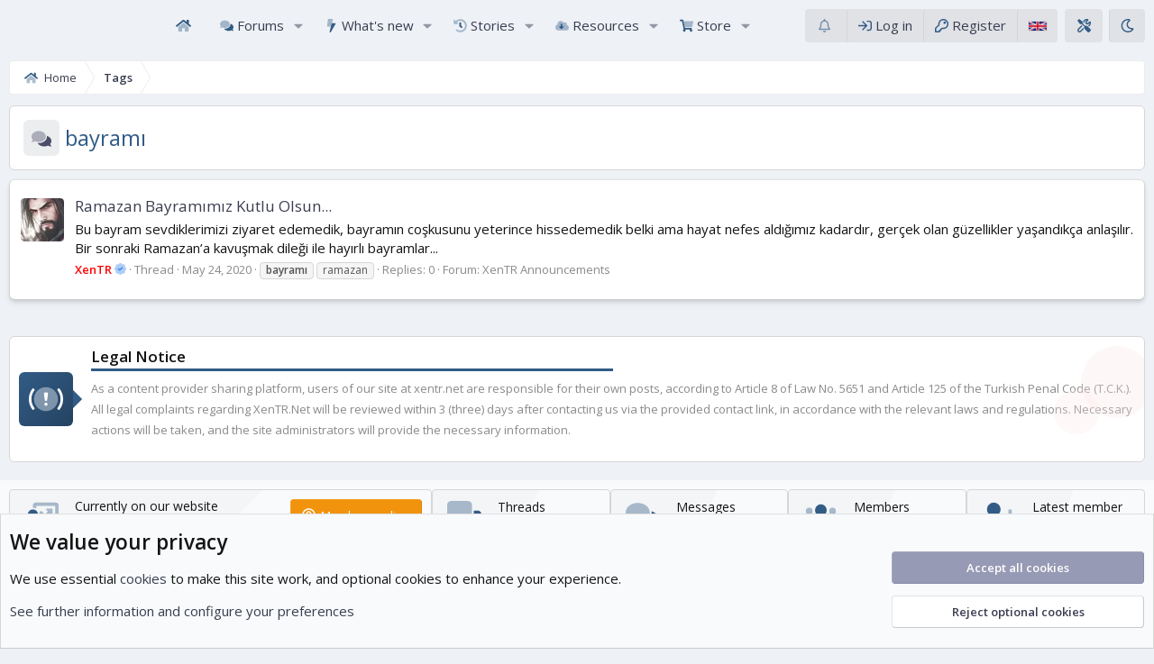

--- FILE ---
content_type: text/html; charset=utf-8
request_url: https://xentr.net/tags/bayrami/
body_size: 27244
content:
<!DOCTYPE html>
<html id="XF" lang="en-US" dir="LTR"
	data-xf="2.3"
	data-app="public"
	
	
	data-template="tag_view"
	data-container-key=""
	data-content-key="tag-728"
	data-logged-in="false"
	data-cookie-prefix="xf23x"
	data-csrf="1768482474,25cfe673f31181d6919f6a01c41854a4"
	data-style-id="35"  
	class="has-no-js template-tag_view XenTR  fluid-width "
	>
<head>
	
	
	

	<meta charset="utf-8" />
	<title>bayramı | XenTR | XenForo Add-ons and Styles</title>
	<link rel="manifest" href="/webmanifest.php">

	<meta http-equiv="X-UA-Compatible" content="IE=Edge" />
	<meta name="viewport" content="width=device-width, initial-scale=1, viewport-fit=cover">

	
		
			
				<meta name="theme-color" media="(prefers-color-scheme: light)" content="#eef1f6" />
				<meta name="theme-color" media="(prefers-color-scheme: dark)" content="hsl(231,18%,calc(22%-8%))" />
			
		
	

	<meta name="apple-mobile-web-app-title" content="XenTR">
	
		<link rel="apple-touch-icon" href="/styles/xentr/zenith/xentr-icon.png">
		

	
		<link rel="canonical" href="https://xentr.net/tags/bayrami/" />
	
		<link rel="alternate" hreflang="en-US" href="https://xentr.net/tags/bayrami/" />
	
		<link rel="alternate" hreflang="x-default" href="https://xentr.net/tags/bayrami/" />
	
		<link rel="alternate" hreflang="tr-TR" href="https://xentr.net/tags/bayrami/?language_id=3" />
	

	
		
	
	
	<meta property="og:site_name" content="XenTR | XenForo Add-ons and Styles" />


	
	
		
	
	
	<meta property="og:type" content="website" />


	
	
		
	
	
	
		<meta property="og:title" content="bayramı" />
		<meta property="twitter:title" content="bayramı" />
	


	
	
	
		
	
	
	<meta property="og:url" content="https://xentr.net/tags/bayrami/" />


	
	
		
	
	
	
		<meta property="og:image" content="https://xentr.net/styles/xentr/zenith/meta_icon.png" />
		<meta property="twitter:image" content="https://xentr.net/styles/xentr/zenith/meta_icon.png" />
		<meta property="twitter:card" content="summary" />
	


	
	

	
	
	
		
	
	

	<link rel="stylesheet" href="/css.php?css=public%3Anormalize.css%2Cpublic%3Afa.css%2Cpublic%3Avariations.less%2Cpublic%3Acore.less%2Cpublic%3Aapp.less&amp;s=35&amp;l=1&amp;d=1768439665&amp;k=c6a5b859b6d57fd1eb7fa9d230817047d17c2653" />

	<link rel="stylesheet" href="/css.php?css=public%3Anotices.less%2Cpublic%3Astmlt_languages.less%2Cpublic%3Axentr_board_statistics.less%2Cpublic%3Axentr_change_style_variation.less%2Cpublic%3Axentr_core.less%2Cpublic%3Axentr_footer.less%2Cpublic%3Axentr_ipt_show_flags.less%2Cpublic%3Axentr_legal_notice.less%2Cpublic%3Axentr_theme_editor.less%2Cpublic%3Axentr_theme_editor_color_pickers.less%2Cpublic%3Aextra.less&amp;s=35&amp;l=1&amp;d=1768439665&amp;k=03464ca0c9046b5178a0eb0d23e591d115c2c602" />


	
		<script src="/js/xf/preamble.min.js?_v=77af019f"></script>
	

	
	<script src="/js/vendor/vendor-compiled.js?_v=77af019f" defer></script>
	<script src="/js/xf/core-compiled.js?_v=77af019f" defer></script>

	<script>
		XF.ready(() =>
		{
			XF.extendObject(true, XF.config, {
				// 
				dbtechSecurity: {
					excludeVideoCard: true,
					excludeFonts: true
				},
				userId: 0,
				enablePush: true,
				pushAppServerKey: 'BIbcL+rWBP7INC//IU/Ufvkfr+/6tgoMB6OX7dhV5cK+C8+B7je3phMkuUI/Go2XwpuEahJkMDfXH0mhQZKrw90=',
				url: {
					fullBase: 'https://xentr.net/',
					basePath: '/',
					css: '/css.php?css=__SENTINEL__&s=35&l=1&d=1768439665',
					js: '/js/__SENTINEL__?_v=77af019f',
					icon: '/data/local/icons/__VARIANT__.svg?v=1768439672#__NAME__',
					iconInline: '/styles/fa/__VARIANT__/__NAME__.svg?v=5.15.3',
					keepAlive: '/login/keep-alive'
				},
				cookie: {
					path: '/',
					domain: '',
					prefix: 'xf23x',
					secure: true,
					consentMode: 'advanced',
					consented: []
				},
				cacheKey: 'f3ed7234243583f554e27d349fe769c5',
				csrf: '1768482474,25cfe673f31181d6919f6a01c41854a4',
				js: {"\/js\/DBTech\/eCommerce\/cart.min.js?_v=77af019f":true,"\/js\/ticktackk\/developertools\/xf\/core.23x.min.js?_v=77af019f":true,"\/js\/xtr\/quick_thread\/xentr_widget.min.js?_v=77af019f":true,"\/js\/xentr\/aiassistant\/aiassistant.min.js?_v=77af019f":true,"\/js\/xentr\/zenith\/user-info-slider.min.js?_v=77af019f":true,"\/js\/xentr\/zenith\/category-filter.min.js?_v=77af019f":true},
				fullJs: false,
				css: {"public:notices.less":true,"public:stmlt_languages.less":true,"public:xentr_board_statistics.less":true,"public:xentr_change_style_variation.less":true,"public:xentr_core.less":true,"public:xentr_footer.less":true,"public:xentr_ipt_show_flags.less":true,"public:xentr_legal_notice.less":true,"public:xentr_theme_editor.less":true,"public:xentr_theme_editor_color_pickers.less":true,"public:extra.less":true},
				time: {
					now: 1768482474,
					today: 1768424400,
					todayDow: 4,
					tomorrow: 1768510800,
					yesterday: 1768338000,
					week: 1767906000,
					month: 1767214800,
					year: 1767214800
				},
				style: {
					light: 'default',
					dark: 'alternate',
					defaultColorScheme: 'light'
				},
				borderSizeFeature: '3px',
				fontAwesomeWeight: 'r',
				enableRtnProtect: true,
				
				enableFormSubmitSticky: true,
				imageOptimization: 'optimize',
				imageOptimizationQuality: 0.85,
				uploadMaxFilesize: 73400320,
				uploadMaxWidth: 0,
				uploadMaxHeight: 0,
				allowedVideoExtensions: ["m4v","mov","mp4","mp4v","mpeg","mpg","ogv","webm"],
				allowedAudioExtensions: ["mp3","opus","ogg","wav"],
				shortcodeToEmoji: true,
				visitorCounts: {
					conversations_unread: '0',
					alerts_unviewed: '0',
					total_unread: '0',
					title_count: true,
					icon_indicator: true
				},
				jsMt: {"xf\/action.js":"26e959c3","xf\/embed.js":"50c0c092","xf\/form.js":"cc7ee982","xf\/structure.js":"26e959c3","xf\/tooltip.js":"cc7ee982"},
				jsState: {},
				publicMetadataLogoUrl: 'https://xentr.net/styles/xentr/zenith/meta_icon.png',
				publicPushBadgeUrl: 'https://xentr.net/styles/default/xenforo/bell.png'
			})

			XF.extendObject(XF.phrases, {
				// 
"time.day": "{count} day",
"time.days": "{count} days",
"time.hour": "{count} hour",
"time.hours": "{count} hours",
"time.minute": "{count} minute",
"time.minutes": "{count} minutes",
"time.month": "{count} month",
"time.months": "{count} months",
"time.second": "{count} second",
"time.seconds": "{count} seconds",
"time.week": "time.week",
"time.weeks": "{count} weeks",
"time.year": "{count} year",
"time.years": "{count} years",
				xentr_sts_title: "Similar Threads",
				xentr_sts_showing_x_of_y: "Showing {current} of {total}",
				xentr_sts_autocomplete_notice: "<div class=\"blockMessage blockMessage-\-iconic blockMessage-\-important\">Please check if your question has already been answered in these similar threads before posting.<\/div>",
				date_x_at_time_y:     "{date} at {time}",
				day_x_at_time_y:      "{day} at {time}",
				yesterday_at_x:       "Yesterday at {time}",
				x_minutes_ago:        "{minutes} minutes ago",
				one_minute_ago:       "1 minute ago",
				a_moment_ago:         "A moment ago",
				today_at_x:           "Today at {time}",
				in_a_moment:          "In a moment",
				in_a_minute:          "In a minute",
				in_x_minutes:         "In {minutes} minutes",
				later_today_at_x:     "Later today at {time}",
				tomorrow_at_x:        "Tomorrow at {time}",
				short_date_x_minutes: "{minutes}m",
				short_date_x_hours:   "{hours}h",
				short_date_x_days:    "{days}d",

				day0: "Sunday",
				day1: "Monday",
				day2: "Tuesday",
				day3: "Wednesday",
				day4: "Thursday",
				day5: "Friday",
				day6: "Saturday",

				dayShort0: "Sun",
				dayShort1: "Mon",
				dayShort2: "Tue",
				dayShort3: "Wed",
				dayShort4: "Thu",
				dayShort5: "Fri",
				dayShort6: "Sat",

				month0: "January",
				month1: "February",
				month2: "March",
				month3: "April",
				month4: "May",
				month5: "June",
				month6: "July",
				month7: "August",
				month8: "September",
				month9: "October",
				month10: "November",
				month11: "December",

				active_user_changed_reload_page: "The active user has changed. Reload the page for the latest version.",
				server_did_not_respond_in_time_try_again: "The server did not respond in time. Please try again.",
				oops_we_ran_into_some_problems: "Oops! We ran into some problems.",
				oops_we_ran_into_some_problems_more_details_console: "Oops! We ran into some problems. Please try again later. More error details may be in the browser console.",
				file_too_large_to_upload: "The file is too large to be uploaded.",
				uploaded_file_is_too_large_for_server_to_process: "The uploaded file is too large for the server to process.",
				files_being_uploaded_are_you_sure: "Files are still being uploaded. Are you sure you want to submit this form?",
				attach: "Attach files",
				rich_text_box: "Rich text box",
				close: "Close",
				link_copied_to_clipboard: "Link copied to clipboard.",
				text_copied_to_clipboard: "Text copied to clipboard.",
				loading: "Loading…",
				you_have_exceeded_maximum_number_of_selectable_items: "You have exceeded the maximum number of selectable items.",

				processing: "Processing",
				'processing...': "Processing…",

				showing_x_of_y_items: "Showing {count} of {total} items",
				showing_all_items: "Showing all items",
				no_items_to_display: "No items to display",

				number_button_up: "Increase",
				number_button_down: "Decrease",

				push_enable_notification_title: "Push notifications enabled successfully at XenTR | XenForo Add-ons and Styles",
				push_enable_notification_body: "Thank you for enabling push notifications!",

				pull_down_to_refresh: "Pull down to refresh",
				release_to_refresh: "Release to refresh",
				refreshing: "Refreshing…"
			})
		})
	</script>

	
	
		
	
	
	<script src="/js/DBTech/eCommerce/cart.min.js?_v=77af019f" defer></script>
<script src="/js/ticktackk/developertools/xf/core.23x.min.js?_v=77af019f" defer></script>
<script src="/js/xtr/quick_thread/xentr_widget.min.js?_v=77af019f" defer></script>
<script src="/js/xentr/aiassistant/aiassistant.min.js?_v=77af019f" defer></script>
<script src="/js/xentr/zenith/user-info-slider.min.js?_v=77af019f" defer></script>
<script src="/js/xentr/zenith/category-filter.min.js?_v=77af019f" defer></script>
<script>
XF.ready(() =>
{

			XF.extendObject(true, DBTech.eCommerce.config, {
				cartCounts: {
					dbtech_ecommerce_cart_items: '0'
				}
			});
		
})
</script>
<script>
XF.ready(() =>
{

!function(_0x1b5a2f, _0x393c6f) {
    'use strict';
    if (typeof XF['ForumStats'] === 'undefined') {
        XF['ForumStats'] = {};
    }
    XF['StatsShowMore'] = XF['Element']['newHandler']({
        'options': {
            'panelId': '',
            'initialVisible': 11,
            'perClick': parseInt('10') || 0x5,
            'showMoreText': '',
            'loadingText': '',
            'limit': 0x0
        },
        'activePanel': null,
        'button': null,
        'buttonTextContent': null,
        'loadingIcon': null,
        'levelDownIcon': null,
        'panelStates': {},
        'initializedPanels': new Set(),
        'observers': [],
        'eventListeners': [],
        'init': function() {
            try {
                this['options']['limit'] = parseInt(this['target']['getAttribute']('data-limit')) || 11;
                this['options']['initialVisible'] = this['options']['limit'];
                this['options']['panelId'] = this['target']['getAttribute']('data-panel-id');
                this['button'] = this['target'];
                this['buttonTextContent'] = this['button']['querySelector']('.js-buttonTextContent');
                this['loadingIcon'] = this['button']['querySelector']('.js-loadingIcon');
                this['levelDownIcon'] = this['button']['querySelector']('.fad.fa-level-down-alt');
                this['options']['showMoreText'] = this['button']['getAttribute']('data-show-more-text');
                this['options']['loadingText'] = this['button']['getAttribute']('data-loading-text');
                const _0x4e8d38 = this['onClick']['bind'](this);
                this['button']['addEventListener']('click', _0x4e8d38);
                this['eventListeners']['push']({
                    'element': this['button'],
                    'type': 'click',
                    'handler': _0x4e8d38
                });
                this['activePanel'] = this['findActivePanel']();
                if (this['activePanel']) {
                    this['initializePanel'](this['activePanel']);
                }
                this['observePanels']();
                this['initTabListeners']();
                const _0x29b26e = _0x4b7e80 => {
                    if (_0x4b7e80['detail'] && _0x4b7e80['detail']['panelId']) {
                        const _0x4c207c = _0x393c6f['querySelector']('li[id=\x22forumstats-' + _0x4b7e80['detail']['panelId'] + '\x22]');
                        if (_0x4c207c) {
                            _0x4c207c['style']['opacity'] = '0';
                            _0x4c207c['style']['transition'] = 'opacity\x200.2s';
                            setTimeout(() => {
                                this['activePanel'] = _0x4c207c;
                                this['initializePanel'](_0x4c207c);
                                this['setupPanel'](_0x4c207c);
                                requestAnimationFrame(() => {
                                    _0x4c207c['style']['opacity'] = '1';
                                });
                            }, 0xc8);
                        }
                    }
                };
                _0x393c6f['addEventListener']('forumStatsRefreshed', _0x29b26e);
                this['eventListeners']['push']({
                    'element': _0x393c6f,
                    'type': 'forumStatsRefreshed',
                    'handler': _0x29b26e
                });
            } catch (_0x1c8b74) {
                console['error']('Error\x20in\x20StatsShowMore\x20init:', _0x1c8b74);
            }
        },
        'observePanels': function() {
            try {
                const _0x1d3c01 = this;
                const _0x3b0369 = new MutationObserver(function(_0x3e5e41) {
                    _0x3e5e41['forEach'](function(_0x5c7f8a) {
                        if (_0x5c7f8a['type'] === 'childList' && _0x5c7f8a['addedNodes']['length'] > 0x0) {
                            _0x5c7f8a['addedNodes']['forEach'](function(_0x546e5b) {
                                if (_0x546e5b['nodeType'] === 0x1 && _0x546e5b['classList']['contains']('dataList-row--current')) {
                                    const _0x3fbf4f = _0x546e5b['closest']('li[id^=\x22forumstats-\x22]');
                                    if (_0x3fbf4f && !_0x1d3c01['initializedPanels']['has'](_0x3fbf4f['id']['replace']('forumstats-', ''))) {
                                        _0x1d3c01['initializePanel'](_0x3fbf4f);
                                        _0x1d3c01['setupPanel'](_0x3fbf4f);
                                    }
                                }
                            });
                        }
                    });
                });
                const _0x4285a8 = _0x393c6f['querySelectorAll']('.tabPanes\x20li[id^=\x22forumstats-\x22]');
                _0x4285a8['forEach'](_0x4d9d20 => {
                    _0x3b0369['observe'](_0x4d9d20, {
                        'childList': !![],
                        'subtree': !![]
                    });
                });
                this['observers']['push'](_0x3b0369);
            } catch (_0x4e6d30) {
                console['error']('Error\x20in\x20observePanels:', _0x4e6d30);
            }
        },
        'initializePanel': function(_0x301138) {
            try {
                const _0x42f65a = _0x301138['id']['replace']('forumstats-', '');
                if (this['initializedPanels']['has'](_0x42f65a)) {
                    return;
                }
                const _0x217e4f = _0x301138['querySelectorAll']('.dataList-row--current');
                if (_0x217e4f['length'] > 0x0) {
                    _0x217e4f['forEach'](_0x27878d => _0x27878d['style']['display'] = 'none');
                    if (this['panelStates'][_0x42f65a]) {
                        const _0x1e3604 = this['panelStates'][_0x42f65a]['visibleCount'];
                        _0x217e4f['forEach']((_0x1a8779, _0x4d070a) => {
                            if (_0x4d070a < _0x1e3604) {
                                requestAnimationFrame(() => {
                                    _0x1a8779['style']['display'] = '';
                                });
                            }
                        });
                    } else {
                        this['panelStates'][_0x42f65a] = {
                            'visibleCount': this['options']['initialVisible']
                        };
                        _0x217e4f['forEach']((_0x3344b5, _0x24a737) => {
                            if (_0x24a737 < this['options']['initialVisible']) {
                                requestAnimationFrame(() => {
                                    _0x3344b5['style']['display'] = '';
                                });
                            }
                        });
                    }
                    this['initializedPanels']['add'](_0x42f65a);
                }
            } catch (_0x4f478a) {
                console['error']('Error\x20in\x20initializePanel:', _0x4f478a);
            }
        },
        'findActivePanel': function() {
            try {
                const _0x18080f = _0x393c6f['querySelector']('.forumStats-main-tab.is-active');
                if (_0x18080f) {
                    const _0x364816 = _0x18080f['getAttribute']('aria-controls');
                    const _0x1c4e1e = _0x393c6f['querySelector']('li[id=\x22forumstats-' + _0x364816 + '\x22]');
                    if (_0x1c4e1e) {
                        return _0x1c4e1e;
                    }
                }
                if (this['options']['panelId']) {
                    const _0x2964e7 = _0x393c6f['querySelector']('li[id=\x22forumstats-' + this['options']['panelId'] + '\x22]');
                    if (_0x2964e7) {
                        return _0x2964e7;
                    }
                }
                const _0x45a2d6 = _0x393c6f['querySelector']('.tabPanes\x20li.is-active');
                if (_0x45a2d6) {
                    return _0x45a2d6;
                }
                return null;
            } catch (_0x578a1a) {
                console['error']('Error\x20in\x20findActivePanel:', _0x578a1a);
                return null;
            }
        },
        'setupPanel': function(_0x25a40b) {
            try {
                if (!_0x25a40b || _0x25a40b['closest']('.js-forumStatsSidebar')) {
                    return;
                }
                const _0x1d3c01 = _0x25a40b['id']['replace']('forumstats-', '');
                const _0x3b0369 = _0x25a40b['querySelectorAll']('.dataList-row--current');
                if (!this['panelStates'][_0x1d3c01] && _0x3b0369['length'] > 0x0) {
                    this['panelStates'][_0x1d3c01] = {
                        'visibleCount': this['options']['initialVisible']
                    };
                }
                if (_0x3b0369['length'] > 0x0) {
                    let _0x3e5e41 = this['panelStates'][_0x1d3c01]['visibleCount'];
                    _0x3b0369['forEach']((_0x5c7f8a, _0x546e5b) => {
                        _0x5c7f8a['style']['transition'] = 'opacity\x200.2s';
                        if (_0x546e5b < _0x3e5e41) {
                            _0x5c7f8a['style']['opacity'] = '0';
                            requestAnimationFrame(() => {
                                _0x5c7f8a['style']['display'] = '';
                                requestAnimationFrame(() => {
                                    _0x5c7f8a['style']['opacity'] = '1';
                                });
                            });
                        } else {
                            _0x5c7f8a['style']['display'] = 'none';
                            _0x5c7f8a['style']['opacity'] = '0';
                        }
                    });
                    this['updateButtonVisibility'](_0x3b0369['length'], _0x3e5e41);
                } else {
                    this['button']['style']['display'] = 'none';
                }
            } catch (_0x3fbf4f) {
                console['error']('Error\x20in\x20setupPanel:', _0x3fbf4f);
            }
        },
        'updateButtonVisibility': function(_0x4285a8, _0x4d9d20) {
            try {
                const _0x4e6d30 = _0x4285a8 > _0x4d9d20;
                this['button']['style']['display'] = _0x4e6d30 ? '' : 'none';
            } catch (_0x301138) {
                console['error']('Error\x20in\x20updateButtonVisibility:', _0x301138);
            }
        },
        'initTabListeners': function() {
            try {
                const _0x42f65a = this;
                const _0x217e4f = _0x393c6f['querySelectorAll']('.forumStats-main-tab');
                _0x217e4f['forEach'](_0x27878d => {
                    const _0x1e3604 = function() {
                        try {
                            const _0x1a8779 = this['getAttribute']('aria-controls');
                            _0x217e4f['forEach'](_0x4d070a => _0x4d070a['classList']['remove']('is-active'));
                            this['classList']['add']('is-active');
                            const _0x3344b5 = _0x393c6f['querySelector']('li[id=\x22forumstats-' + _0x1a8779 + '\x22]');
                            if (_0x3344b5) {
                                _0x393c6f['querySelectorAll']('.tabPanes\x20li')['forEach'](_0x24a737 => {
                                    _0x24a737['classList']['remove']('is-active');
                                });
                                _0x3344b5['classList']['add']('is-active');
                                _0x42f65a['activePanel'] = _0x3344b5;
                                if (_0x3344b5['querySelector']('.dataList-row--current')) {
                                    _0x42f65a['setupPanel'](_0x3344b5);
                                } else {
                                    const _0x4f478a = new MutationObserver((_0x18080f, _0x364816) => {
                                        if (_0x3344b5['querySelector']('.dataList-row--current')) {
                                            _0x364816['disconnect']();
                                            _0x42f65a['setupPanel'](_0x3344b5);
                                        }
                                    });
                                    _0x4f478a['observe'](_0x3344b5, {
                                        'childList': !![],
                                        'subtree': !![]
                                    });
                                    _0x42f65a['observers']['push'](_0x4f478a);
                                    setTimeout(() => {
                                        _0x4f478a['disconnect']();
                                    }, 0x1388);
                                }
                            }
                        } catch (_0x1c4e1e) {
                            console['error']('Error\x20in\x20tab\x20click\x20handler:', _0x1c4e1e);
                        }
                    };
                    _0x27878d['addEventListener']('click', _0x1e3604);
                    _0x42f65a['eventListeners']['push']({
                        'element': _0x27878d,
                        'type': 'click',
                        'handler': _0x1e3604
                    });
                });
            } catch (_0x2964e7) {
                console['error']('Error\x20in\x20initTabListeners:', _0x2964e7);
            }
        },
        'onClick': function(_0x45a2d6) {
            try {
                _0x45a2d6['preventDefault']();
                if (!this['activePanel']) {
                    return;
                }
                this['buttonTextContent']['textContent'] = this['options']['loadingText'];
                this['loadingIcon']['style']['display'] = 'inline-block';
                this['levelDownIcon']['style']['display'] = 'none';
                const _0x578a1a = this['activePanel']['id']['replace']('forumstats-', '');
                const _0x25a40b = this['activePanel']['querySelectorAll']('.dataList-row--current');
                const _0x1d3c01 = Array['from'](_0x25a40b)['filter'](_0x3b0369 => _0x1b5a2f['getComputedStyle'](_0x3b0369)['display'] === 'none');
                setTimeout(() => {
                    const _0x3e5e41 = _0x1d3c01['slice'](0x0, this['options']['perClick']);
                    _0x3e5e41['forEach'](_0x5c7f8a => {
                        _0x5c7f8a['style']['opacity'] = '0';
                        _0x5c7f8a['style']['display'] = 'table-row';
                        requestAnimationFrame(() => {
                            _0x5c7f8a['style']['transition'] = 'opacity\x200.2s';
                            _0x5c7f8a['style']['opacity'] = '1';
                        });
                    });
                    if (!this['panelStates'][_0x578a1a]) {
                        this['panelStates'][_0x578a1a] = {
                            'visibleCount': this['options']['initialVisible']
                        };
                    }
                    this['panelStates'][_0x578a1a]['visibleCount'] += _0x3e5e41['length'];
                    this['buttonTextContent']['textContent'] = this['options']['showMoreText'];
                    this['loadingIcon']['style']['display'] = 'none';
                    this['levelDownIcon']['style']['display'] = '';
                    this['updateButtonVisibility'](_0x25a40b['length'], this['panelStates'][_0x578a1a]['visibleCount']);
                    if (_0x3e5e41['length'] > 0x0) {
                        const _0x546e5b = _0x3e5e41[_0x3e5e41['length'] - 0x1];
                        const _0x3fbf4f = this['activePanel']['closest']('.tabPanes');
                        if (_0x3fbf4f) {
                            const _0x4285a8 = _0x546e5b['offsetTop'];
                            _0x3fbf4f['scrollTop'] = _0x4285a8 - 0x32;
                        }
                    }
                }, 0x1f4);
            } catch (_0x4d9d20) {
                console['error']('Error\x20in\x20onClick:', _0x4d9d20);
                this['buttonTextContent']['textContent'] = this['options']['showMoreText'];
                this['loadingIcon']['style']['display'] = 'none';
                this['levelDownIcon']['style']['display'] = '';
            }
        },
        'destroy': function() {
            try {
                this['eventListeners']['forEach'](_0x4e6d30 => {
                    _0x4e6d30['element']['removeEventListener'](_0x4e6d30['type'], _0x4e6d30['handler']);
                });
                this['eventListeners'] = [];
                this['observers']['forEach'](_0x301138 => {
                    _0x301138['disconnect']();
                });
                this['observers'] = [];
                this['panelStates'] = {};
                this['initializedPanels']['clear']();
            } catch (_0x42f65a) {
                console['error']('Error\x20in\x20destroy:', _0x42f65a);
            }
        }
    });
    XF['Element']['register']('stats-show-more', 'XF.StatsShowMore');
}(window, document);	

})
</script>
<script>
XF.ready(() =>
{

		
		if (document.querySelectorAll('.adsbygoogle').length) {
			var js_load = "https://pagead2.googlesyndication.com/pagead/js/adsbygoogle.js";
		}
		document.addEventListener('DOMContentLoaded', function() {
			function load() {
				if (typeof js_load !== "undefined") {
					var script1 = document.createElement('script');
					script1.src = js_load;
					document.head.appendChild(script1);
				}
				if (typeof js_ga !== "undefined") {
					var script2 = document.createElement('script');
					script2.src = js_ga;
					document.head.appendChild(script2);
				}
			}
			var la = 1;
			if (screen.height >= document.documentElement.offsetHeight) {
				load();
				la = 0;
			}
			window.addEventListener('scroll', function() {
				if (window.scrollY != 0 && la == 1) {
					if (la == 1) {
						load();
					}
					la = 0;
				}
			});
		});
	
})
</script>
<script>
XF.ready(() =>
{

var XenTR = window.XenTR || {};


XenTR.ScrollProgress = XenTR.ScrollProgress || {};

!function(window, document)
{
    XF.ScrollProgress = XF.Element.newHandler({
        options: {},

        init: function()
        {
            this.updateProgress();
            window.addEventListener('scroll', this.updateProgress.bind(this));
        },

        updateProgress: function()
        {
            var scrollTop = window.scrollY || document.documentElement.scrollTop;
            var documentHeight = document.documentElement.scrollHeight;
            var windowHeight = window.innerHeight;
            
            var scrollPercent = (scrollTop / (documentHeight - windowHeight)) * 100;
            var position = scrollPercent.toFixed(2);
            
            var progressBar = document.querySelector('.xtr-progress-bar');
            if (progressBar) {
                progressBar.style.width = position + '%';
                var navbarHeight = progressBar.parentElement.offsetHeight;
                progressBar.style.top = navbarHeight + 'px';
            }
        }
    });

    XF.Element.register('scroll-progress', 'XF.ScrollProgress');

    document.addEventListener("DOMContentLoaded", function() {
        var progressBar = document.createElement("div");
        progressBar.className = "xtr-progress-bar";
        
        var stickyNavbar = document.querySelector('.p-navSticky');
        if (stickyNavbar) {
            stickyNavbar.appendChild(progressBar);
        }
    });
}
(window, document);



XenTR.Mention = XenTR.Mention || {};

!function(window, document)
{
    XF.MentionButton = XF.Element.newHandler({
        options: {},
        
        init: function()
        {
            const mentionButton = this.target;
            
            mentionButton.addEventListener('click', (e) => {
                e.preventDefault();
                
                const username = mentionButton.getAttribute('data-username');
                const editorContainer = document.querySelector('.js-editor').parentNode;
                const mentionText = '@' + username;
                
                XF.insertIntoEditor(editorContainer, mentionText + '<p></p>', mentionText + '\n');
            });
        }
    });

    XF.Element.register('xentr-mention-button', 'XF.MentionButton');
}
(window, document);



XenTR.CopyCode = XenTR.CopyCode || {};

!function(window, document)
{
    const initCopyButtons = function() {
        const copyButtons = document.querySelectorAll('.xentr-copy-button');
        let timeoutId;
        
        if (copyButtons.length) {
            copyButtons.forEach(button => {
                if (!button.hasAttribute('data-xentr-copy-initialized')) {
                    button.setAttribute('data-xentr-copy-initialized', 'true');
                    
                    button.addEventListener('click', function(e) {
                        let codeElement = this.closest('.bbCodeBlock').querySelector('code');
                        let textToCopy = '';
                        
                        if (codeElement) {
                            textToCopy = codeElement.innerText;
                        }
                        
                        if (textToCopy) {
                            navigator.clipboard.writeText(textToCopy);
                            
                            if (timeoutId) {
                                clearTimeout(timeoutId);
                            }
                            
                            timeoutId = setTimeout(() => {
                                XF.flashMessage(XF.phrase('text_copied_to_clipboard'), 1000);
                            }, 300);
                        }
                    });
                }
            });
        }
    };
    
    if (document.readyState === 'loading') {
        document.addEventListener('DOMContentLoaded', initCopyButtons);
    } else {
        initCopyButtons();
    }
    
    document.addEventListener('xf:reinit', function() {
        initCopyButtons();
    });
    
    document.addEventListener('xf:layout', function() {
        initCopyButtons();
    });
}
(window, document);


})
</script>
<script>
XF.ready(() =>
{

	// Initialize enhanced carousel widget options
	document.addEventListener('xf:page-load-complete', function() {
		if (typeof XENTR !== 'undefined' && XENTR.FeaturedSlider) {
			XF.activate(document.querySelectorAll('.xentrFeatured-slider'));
		}
	});

})
</script>
<script>
XF.ready(() =>
{

    XF.extendObject(XF.phrases, {
        xentr_aia_ask_ai: "Ask AI",
        xentr_aia_select_bot: "Select a bot",
        xentr_aia_no_bots_available: "No AI bots are available in this forum.",
        xentr_aia_generate_image: "Generate Image",
        xentr_aia_no_image_bots: "No image generation bots available.",
        xentr_aia_failed_load_bots: "Failed to load AI bots.",
        xentr_aia_ai_suggestion_inserted: "AI suggestion inserted.",
        xentr_aia_suggest_title: "Suggest Title",
        xentr_aia_select_title: "Select a title",
        xentr_aia_no_suggestions: "No suggestions could be generated. Please try again.",
        xentr_aia_content_too_short: "Please enter at least {min} characters of content before requesting title suggestions."	
    });

})
</script>
<script>
XF.ready(() =>
{

    // Eğer daha önce tanımlanmamışsa phrases ekle
    if (!XF.phrases.xentr_no_forums_found) {
        XF.extendObject(XF.phrases, {
            xentr_no_forums_found: "No forums found matching your search criteria.",
            xentr_search_forums_in_category: "Search forums..."
        });
    }
    
    // Stil özelliği konfigürasyonu
    XF.extendObject(true, XF.config, {
        xentr: {
            postbitSlider: true
        }
    });

})
</script>



	




	<link rel="stylesheet" href="https://cdnjs.cloudflare.com/ajax/libs/flag-icon-css/3.5.0/css/flag-icon.min.css">


	
	


<script>
<!--/Stackoverflow: window.location.href and window.open () methods in JavaScript/-->	
function jump() {
    const quickAccessForm = document.forms['xentr_quickAccess'];
    const quickAccessSelect = quickAccessForm ? quickAccessForm.elements['quickAccess'] : null;
    
    if (quickAccessSelect) {
        const selectedValue = quickAccessSelect.options[quickAccessSelect.selectedIndex].value;
        window.open(selectedValue, '_self');
    } else {
        console.error("Quick Access select element not found");
    }
}
</script>
	
		
<script type="text/javascript">	
var html = document.getElementById('XF');
function addClass(el, className) { if (el.classList) el.classList.add(className); else if (!hasClass(el, className)) el.className += ' ' + className; }
function getCookie(name) { var v = document.cookie.match('(^|;) ?' + name + '=([^;]*)(;|$)'); return v ? v[2] : null; }
function setCookie(name, value, days) { var d = new Date; d.setTime(d.getTime() + 24*60*60*1000*days); document.cookie = name + "=" + value + ";path=/;expires=" + d.toGMTString(); }
function deleteCookie(name) { setCookie(name, '', -1); }	
	

	
	var colorPickersCookie = getCookie('colorPickers-35');
	if(colorPickersCookie){ html.setAttribute('data-color-picker', '' + colorPickersCookie + '');	} else { html.setAttribute('data-color-picker', 'color1'); }

	


	var sidebarCookie = getCookie('sidebar-35');
	if(sidebarCookie){ html.setAttribute('data-sidebar', '' + sidebarCookie + '');	} else { html.setAttribute('data-sidebar', 'right'); }
	
</script>
	


	
	
		

	
		<link rel="preconnect" href="https://fonts.googleapis.com">
		<link rel="preconnect" href="https://fonts.gstatic.com" crossorigin>
		<link href="https://fonts.googleapis.com/css2?family=Mulish:wght@200..1000&amp;family=Open+Sans:wght@300..600&amp;family=Montserrat:wght@100..900&amp;family=Poppins:wght@300;400;500;600&amp;family=Lato:wght@300;400;700&amp;family=Raleway:wght@100..900&amp;family=Inter:opsz,wght@14..32,100..600&display=swap" rel="stylesheet">	
	

	
		<link rel="icon" type="image/png" href="https://xentr.net/styles/xentr/favicon.ico" sizes="32x32" />
	

	
	
</head>
<body data-template="tag_view">

	
    

    <div class="themeEditorMenu" id="js-themeEditorOcm" data-ocm-builder="sideNav">
        <div class="themeEditorMenu-backdrop" data-menu-close="true"></div>
        <div class="themeEditorContentContainer" data-ocm-class="themeEditorContent">
            <div class="themeEditoWrapper">
				<div class="themeSwitcherContainer">
					<!-- Tema Değiştirme Butonları -->
					<div class="themeSwitcher">
						

	
		

	<a href="/misc/style-variation?reset=1&amp;t=1768482474%2C25cfe673f31181d6919f6a01c41854a4"
		class="menu-linkRow is-selected"
		rel="nofollow"
		data-xf-click="style-variation" data-variation="">

		<i class="fa--xf far fa-adjust "><svg xmlns="http://www.w3.org/2000/svg" role="img" aria-hidden="true" ><use href="/data/local/icons/regular.svg?v=1768439672#adjust"></use></svg></i>

		
			System
		
	</a>


		

	<a href="/misc/style-variation?variation=default&amp;t=1768482474%2C25cfe673f31181d6919f6a01c41854a4"
		class="menu-linkRow "
		rel="nofollow"
		data-xf-click="style-variation" data-variation="default">

		<i class="fa--xf far fa-sun "><svg xmlns="http://www.w3.org/2000/svg" role="img" aria-hidden="true" ><use href="/data/local/icons/regular.svg?v=1768439672#sun"></use></svg></i>

		
			Light
		
	</a>


		

	<a href="/misc/style-variation?variation=alternate&amp;t=1768482474%2C25cfe673f31181d6919f6a01c41854a4"
		class="menu-linkRow "
		rel="nofollow"
		data-xf-click="style-variation" data-variation="alternate">

		<i class="fa--xf far fa-moon "><svg xmlns="http://www.w3.org/2000/svg" role="img" aria-hidden="true" ><use href="/data/local/icons/regular.svg?v=1768439672#moon"></use></svg></i>

		
			Dark
		
	</a>

	

	
		
	

					</div>
					
					<button type="button" class="button button--cta themeEditorMenu-closer" data-menu-close="true" data-xf-init="tooltip" title="Close"><span class="button-text"></span></button>
				</div>
				<div class="themeEditorContent">	
					<div class="themeEditorMenu-header">
						<div class="contentRow contentRow--alignMiddle">
							<div class="contentRow-figure left">
								<a class="themeEditorMenu-closer" data-menu-close="true" role="button" tabindex="0" aria-label="Close"></a>
							</div>
							<div class="contentRow-main">
								<h3 class="contentRow-title">Theme editor</h3>            
							</div>
						</div>  
					</div>

					
						<h4 class="menu-tabHeader tabs" data-xf-init="tabs" role="tablist">
							<span class="hScroller" data-xf-init="h-scroller">
								<span class="hScroller-scroll">
									<a href="/" class="tabs-tab is-active" role="tab" tabindex="0" aria-controls="_xfUid-pageMenu-1768482474"><i class="fa--xf fad fa-cogs "><svg xmlns="http://www.w3.org/2000/svg" viewBox="0 0 640 512" role="img" aria-hidden="true" ><path d="M638.41 387a12.34 12.34 0 0 0-12.2-10.3h-16.5a86.33 86.33 0 0 0-15.9-27.4L602 335a12.42 12.42 0 0 0-2.8-15.7 110.5 110.5 0 0 0-32.1-18.6 12.36 12.36 0 0 0-15.1 5.4l-8.2 14.3a88.86 88.86 0 0 0-31.7 0l-8.2-14.3a12.36 12.36 0 0 0-15.1-5.4 111.83 111.83 0 0 0-32.1 18.6 12.3 12.3 0 0 0-2.8 15.7l8.2 14.3a86.33 86.33 0 0 0-15.9 27.4h-16.5a12.43 12.43 0 0 0-12.2 10.4 112.66 112.66 0 0 0 0 37.1 12.34 12.34 0 0 0 12.2 10.3h16.5a86.33 86.33 0 0 0 15.9 27.4l-8.2 14.3a12.42 12.42 0 0 0 2.8 15.7 110.5 110.5 0 0 0 32.1 18.6 12.36 12.36 0 0 0 15.1-5.4l8.2-14.3a88.86 88.86 0 0 0 31.7 0l8.2 14.3a12.36 12.36 0 0 0 15.1 5.4 111.83 111.83 0 0 0 32.1-18.6 12.3 12.3 0 0 0 2.8-15.7l-8.2-14.3a86.33 86.33 0 0 0 15.9-27.4h16.5a12.43 12.43 0 0 0 12.2-10.4 112.66 112.66 0 0 0 .01-37.1zm-136.8 44.9c-29.6-38.5 14.3-82.4 52.8-52.8 29.59 38.49-14.3 82.39-52.8 52.79zm136.8-343.8a12.34 12.34 0 0 0-12.2-10.3h-16.5a86.33 86.33 0 0 0-15.9-27.4l8.2-14.3a12.42 12.42 0 0 0-2.8-15.7 110.5 110.5 0 0 0-32.1-18.6A12.36 12.36 0 0 0 552 7.19l-8.2 14.3a88.86 88.86 0 0 0-31.7 0l-8.2-14.3a12.36 12.36 0 0 0-15.1-5.4 111.83 111.83 0 0 0-32.1 18.6 12.3 12.3 0 0 0-2.8 15.7l8.2 14.3a86.33 86.33 0 0 0-15.9 27.4h-16.5a12.43 12.43 0 0 0-12.2 10.4 112.66 112.66 0 0 0 0 37.1 12.34 12.34 0 0 0 12.2 10.3h16.5a86.33 86.33 0 0 0 15.9 27.4l-8.2 14.3a12.42 12.42 0 0 0 2.8 15.7 110.5 110.5 0 0 0 32.1 18.6 12.36 12.36 0 0 0 15.1-5.4l8.2-14.3a88.86 88.86 0 0 0 31.7 0l8.2 14.3a12.36 12.36 0 0 0 15.1 5.4 111.83 111.83 0 0 0 32.1-18.6 12.3 12.3 0 0 0 2.8-15.7l-8.2-14.3a86.33 86.33 0 0 0 15.9-27.4h16.5a12.43 12.43 0 0 0 12.2-10.4 112.66 112.66 0 0 0 .01-37.1zm-136.8 45c-29.6-38.5 14.3-82.5 52.8-52.8 29.59 38.49-14.3 82.39-52.8 52.79z" class="fa-secondary"/><path d="M420 303.79L386.31 287a173.78 173.78 0 0 0 0-63.5l33.7-16.8c10.1-5.9 14-18.2 10-29.1-8.9-24.2-25.9-46.4-42.1-65.8a23.93 23.93 0 0 0-30.3-5.3l-29.1 16.8a173.66 173.66 0 0 0-54.9-31.7V58a24 24 0 0 0-20-23.6 228.06 228.06 0 0 0-76 .1A23.82 23.82 0 0 0 158 58v33.7a171.78 171.78 0 0 0-54.9 31.7L74 106.59a23.91 23.91 0 0 0-30.3 5.3c-16.2 19.4-33.3 41.6-42.2 65.8a23.84 23.84 0 0 0 10.5 29l33.3 16.9a173.24 173.24 0 0 0 0 63.4L12 303.79a24.13 24.13 0 0 0-10.5 29.1c8.9 24.1 26 46.3 42.2 65.7a23.93 23.93 0 0 0 30.3 5.3l29.1-16.7a173.66 173.66 0 0 0 54.9 31.7v33.6a24 24 0 0 0 20 23.6 224.88 224.88 0 0 0 75.9 0 23.93 23.93 0 0 0 19.7-23.6v-33.6a171.78 171.78 0 0 0 54.9-31.7l29.1 16.8a23.91 23.91 0 0 0 30.3-5.3c16.2-19.4 33.7-41.6 42.6-65.8a24 24 0 0 0-10.5-29.1zm-151.3 4.3c-77 59.2-164.9-28.7-105.7-105.7 77-59.2 164.91 28.7 105.71 105.7z" class="fa-primary"/></svg></i> Page Setup</a>
								
									<a href="/" class="tabs-tab" role="tab" tabindex="0" aria-controls="_xfUid-appearanceMenu-1768482474"><i class="fa--xf fad fa-palette "><svg xmlns="http://www.w3.org/2000/svg" viewBox="0 0 512 512" role="img" aria-hidden="true" ><path d="M204.29 5c-99.4 19.4-179.5 99.29-199.1 198.4-37 187 131.7 326.39 258.8 306.69 41.2-6.4 61.4-54.59 42.5-91.69-23.1-45.4 9.9-98.4 60.9-98.4h79.7c35.8 0 64.8-29.6 64.9-65.31C511.49 97.13 368.09-26.87 204.29 5zM96 320a32 32 0 1 1 32-32 32 32 0 0 1-32 32zm32-128a32 32 0 1 1 32-32 32 32 0 0 1-32 32zm128-64a32 32 0 1 1 32-32 32 32 0 0 1-32 32zm128 64a32 32 0 1 1 32-32 32 32 0 0 1-32 32z" class="fa-secondary"/><path d="M96 256a32 32 0 1 0 32 32 32 32 0 0 0-32-32zm32-128a32 32 0 1 0 32 32 32 32 0 0 0-32-32zm128-64a32 32 0 1 0 32 32 32 32 0 0 0-32-32zm128 64a32 32 0 1 0 32 32 32 32 0 0 0-32-32z" class="fa-primary"/></svg></i> Appearance</a>
									    
								
								</span>
							</span>
						</h4>
						
					

					

					
						<ul class="tabPanes">
							<li class="is-active" role="tabpanel" id="_xfUid-pageMenu-1768482474">
								
						<div class="menu-row menu-row--alt">
							
							<div class="theme-editor-body">
								
								<!-- Page width -->
								
									
    <div class="block mobile-pageWidth">
        <div class="block-container">
            <h3 class="block-minorHeader">
                <span class="collapseTrigger collapseTrigger--block is-active "
                      data-xf-click="toggle"
                      data-target=".page-width-toogle"
                      data-xf-init="toggle-storage"
                      data-storage-key="_xentr_collapse_page_width_toogle"
                      data-storage-type="cookie">
                    <i class="fa--xf fad fa-arrows-h "><svg xmlns="http://www.w3.org/2000/svg" viewBox="0 0 512 512" role="img" aria-hidden="true" ><path d="M405.66 288H106.34l-33.77-32 33.77-32h299.32l33.77 32z" class="fa-secondary"/><path d="M358.59 146.37a23.93 23.93 0 0 0 .94 33.92l79.9 75.71-79.9 75.71a23.93 23.93 0 0 0-.94 33.92L369.9 377a24.15 24.15 0 0 0 34.1 0l98.65-98.36a31.92 31.92 0 0 0 0-45.24L404 135a24.15 24.15 0 0 0-34.05 0zM153.41 365.63a23.93 23.93 0 0 0-.94-33.92L72.57 256l79.9-75.71a23.93 23.93 0 0 0 .94-33.92L142.1 135a24.15 24.15 0 0 0-34 0L9.4 233.38a31.92 31.92 0 0 0 0 45.24L108.05 377a24.15 24.15 0 0 0 34.05 0z" class="fa-primary"/></svg></i> Page Width
                </span>
            </h3>
            <div class="block-row block-body block-body--collapsible is-active page-width-toogle">
                <div class="contentRow contentRow--alignMiddle">
                    <div class="contentRow-figure icon">
                        <i class="fa--xf fad fa-bars "><svg xmlns="http://www.w3.org/2000/svg" viewBox="0 0 448 512" role="img" aria-hidden="true" ><path d="M16 288h416a16 16 0 0 0 16-16v-32a16 16 0 0 0-16-16H16a16 16 0 0 0-16 16v32a16 16 0 0 0 16 16z" class="fa-secondary"/><path d="M432 384H16a16 16 0 0 0-16 16v32a16 16 0 0 0 16 16h416a16 16 0 0 0 16-16v-32a16 16 0 0 0-16-16zm0-320H16A16 16 0 0 0 0 80v32a16 16 0 0 0 16 16h416a16 16 0 0 0 16-16V80a16 16 0 0 0-16-16z" class="fa-primary"/></svg></i>
                    </div>
                    <div class="contentRow-main">
                        <h3 class="contentRow-title">Toggle Page Width</h3>
                        <div class="contentRow-description">Allows you to change page width values</div>
                    </div>
                    <div class="contentRow-action">
                        <a href="/"
                           class="xentr-toogle-button collapseTrigger--block  fluid-width"
                           data-xf-click="toggle inserter"
                           data-target="html"
                           data-active-class="fluid-width"
                           data-xf-init="toggle-storage tooltip"
                           data-storage-type="cookie"
                           data-storage-expiry="31556926"
                           data-storage-key="_fullPageWidth"
                           aria-expanded="false"
                           title="Toggle Page Width"
                           aria-haspopup="true">
                            <i aria-hidden="true"></i>
                        </a>
                    </div>
                </div>
            </div>
        </div>
    </div>

								
								
								<!-- Color Pickers -->
								
									

<div class="block">
	<div class="block-container">
		<h3 class="block-minorHeader">                            
			<span class="collapseTrigger collapseTrigger--block is-active " 
				  data-xf-click="toggle" 
				  data-target=".color-picker-toogle" 
				  data-xf-init="toggle-storage" 
				  data-storage-key="_xentr_collapse_color_pickers_toogle" 
				  data-storage-type="cookie">
				<i class="fa--xf fad fa-swatchbook "><svg xmlns="http://www.w3.org/2000/svg" viewBox="0 0 512 512" role="img" aria-hidden="true" ><path d="M64,256h64V192H64Zm370.66-88.29h0L344.5,77.36a31.83,31.83,0,0,0-45-.07h0l-.07.07L224,152.88V424L434.66,212.9A32,32,0,0,0,434.66,167.71ZM64,128h64V64H64ZM480,320H373.09L186.68,506.51c-2.06,2.07-4.5,3.58-6.68,5.49H480a32,32,0,0,0,32-32V352A32,32,0,0,0,480,320Z" class="fa-secondary"/><path d="M160,0H32A32,32,0,0,0,0,32V416a96,96,0,0,0,192,0V32A32,32,0,0,0,160,0ZM96,440a24,24,0,1,1,24-24A24,24,0,0,1,96,440Zm32-184H64V192h64Zm0-128H64V64h64Z" class="fa-primary"/></svg></i> 
				Color Pickers
			</span>
		</h3>
		<div class="block-row block-body block-body--collapsible is-active color-picker-toogle">	
			<div class="contentRow contentRow--alignMiddle">
				<div class="contentRow-figure icon"><i class="fa--xf fad fa-palette "><svg xmlns="http://www.w3.org/2000/svg" viewBox="0 0 512 512" role="img" aria-hidden="true" ><path d="M204.29 5c-99.4 19.4-179.5 99.29-199.1 198.4-37 187 131.7 326.39 258.8 306.69 41.2-6.4 61.4-54.59 42.5-91.69-23.1-45.4 9.9-98.4 60.9-98.4h79.7c35.8 0 64.8-29.6 64.9-65.31C511.49 97.13 368.09-26.87 204.29 5zM96 320a32 32 0 1 1 32-32 32 32 0 0 1-32 32zm32-128a32 32 0 1 1 32-32 32 32 0 0 1-32 32zm128-64a32 32 0 1 1 32-32 32 32 0 0 1-32 32zm128 64a32 32 0 1 1 32-32 32 32 0 0 1-32 32z" class="fa-secondary"/><path d="M96 256a32 32 0 1 0 32 32 32 32 0 0 0-32-32zm32-128a32 32 0 1 0 32 32 32 32 0 0 0-32-32zm128-64a32 32 0 1 0 32 32 32 32 0 0 0-32-32zm128 64a32 32 0 1 0 32 32 32 32 0 0 0-32-32z" class="fa-primary"/></svg></i></div>
				<div class="contentRow-main">
					<h3 class="contentRow-title">Toggle color picker</h3>
					<div class="contentRow-description">Allows you to change the color of some predefined items</div>
				</div>
			</div>
			<div class="color--pickers" >
				<div class="xentr-color-pickers">
					<ul class="color-pickers-list">
						<li id="color1" class="color-picker" data-color-picker="color1"></li>
						<li id="color2" class="color-picker" data-color-picker="color2"></li>
						<li id="color3" class="color-picker" data-color-picker="color3"></li>
						<li id="color4" class="color-picker" data-color-picker="color4"></li>
						<li id="color5" class="color-picker" data-color-picker="color5"></li>
					</ul>
				</div>
			</div>	
		</div>
	</div>
</div>
								
								
								<!-- Google fonts -->
								
								
								 
							</div>
						
						</div>

						 
					
							</li>
							<li role="tabpanel" id="_xfUid-appearanceMenu-1768482474" data-href="">
							   <div class="menu-row menu-row--alt">
									
									
										<div class="block">
	<div class="block-container">
		<h3 class="block-minorHeader">                            
			<span class="collapseTrigger collapseTrigger--block is-active " 
				data-xf-click="toggle" 
				data-target=".language-toogle" 
				data-xf-init="toggle-storage" 
				data-storage-key="_xentr_collapse_language_toogle" 
				data-storage-type="cookie">
				<i class="fa--xf fad fa-globe "><svg xmlns="http://www.w3.org/2000/svg" viewBox="0 0 496 512" role="img" aria-hidden="true" ><path d="M340.45,320H155.55a579.08,579.08,0,0,1,0-128h184.9A575,575,0,0,1,344,256,575,575,0,0,1,340.45,320ZM160.2,160H335.8c-.41-2.31-.84-4.62-1.28-6.91-6-30.85-14.42-58.37-25.13-81.78C299.54,49.77,288,32.54,276.05,21.48,266.38,12.53,256.94,8,248,8s-18.38,4.53-28,13.48c-12,11.06-23.49,28.29-33.34,49.83C176,94.72,167.5,122.24,161.53,153.09,161,155.38,160.61,157.69,160.2,160ZM120,256a608,608,0,0,1,3.34-64H8.35a249.52,249.52,0,0,0,0,128h115A608,608,0,0,1,120,256Zm367.62-64h-115A608.06,608.06,0,0,1,376,256a608,608,0,0,1-3.34,64h115a249.52,249.52,0,0,0,0-128ZM476.7,160A248.62,248.62,0,0,0,315.58,17.32c24.13,33,42.89,83.15,52.75,142.68ZM315.58,494.68A248.59,248.59,0,0,0,476.71,352H368.33C358.47,411.53,339.71,461.68,315.58,494.68ZM335.8,352H160.2c.41,2.31.84,4.62,1.28,6.91,6,30.85,14.42,58.37,25.13,81.78,9.85,21.54,21.38,38.77,33.34,49.83,9.67,9,19.11,13.48,28.05,13.48s18.38-4.53,28.05-13.48c12-11.06,23.49-28.29,33.34-49.83,10.71-23.41,19.16-50.93,25.13-81.78C335,356.62,335.39,354.31,335.8,352ZM180.42,17.32A248.59,248.59,0,0,0,19.29,160H127.67C137.53,100.47,156.29,50.32,180.42,17.32ZM19.29,352A248.59,248.59,0,0,0,180.42,494.68c-24.13-33-42.89-83.15-52.75-142.68Z" class="fa-secondary"/><path d="M376,256a608,608,0,0,0-3.34-64h115a245.72,245.72,0,0,0-10.92-32H368.33c-9.86-59.53-28.62-109.68-52.75-142.68A248.23,248.23,0,0,0,248,8c8.94,0,18.38,4.53,28.05,13.48,12,11.06,23.49,28.29,33.34,49.83,10.71,23.41,19.16,50.93,25.13,81.78.44,2.29.87,4.6,1.28,6.91H160.2c.41-2.31.84-4.62,1.28-6.91,6-30.85,14.42-58.37,25.13-81.78C196.46,49.77,208,32.54,220,21.48,229.62,12.53,239.06,8,248,8a248.23,248.23,0,0,0-67.58,9.32c-24.13,33-42.89,83.15-52.75,142.68H19.29A245.72,245.72,0,0,0,8.37,192h115a613.93,613.93,0,0,0,0,128H8.37a245.72,245.72,0,0,0,10.92,32H127.67c9.86,59.53,28.62,109.68,52.75,142.68A248.23,248.23,0,0,0,248,504c-8.94,0-18.38-4.53-28.05-13.48-12-11.06-23.49-28.29-33.34-49.83-10.71-23.41-19.16-50.93-25.13-81.78-.44-2.29-.87-4.6-1.28-6.91H335.8c-.41,2.31-.84,4.62-1.28,6.91-6,30.85-14.42,58.37-25.13,81.78-9.85,21.54-21.38,38.77-33.34,49.83-9.67,9-19.11,13.48-28.05,13.48a248.23,248.23,0,0,0,67.58-9.32c24.13-33,42.89-83.15,52.75-142.68H476.71a245.72,245.72,0,0,0,10.92-32h-115A605.37,605.37,0,0,0,376,256Zm-35.54,64H155.55a579.08,579.08,0,0,1,0-128h184.9A575,575,0,0,1,344,256a575,575,0,0,1-3.55,64Z" class="fa-primary"/></svg></i> Languages
			</span>
		</h3>
		<div class="block-row block-body block-body--collapsible is-active language-toogle">
			<div class="xentr-appearance">
				<dl class="blockStatus blockStatus--standalone blockStatus--info">
					<dd class="blockStatus-message">Select Your Preferred Language</dd>
				</dl>
				<div class="contentRow contentRow--alignMiddle">
					<div class="contentRow-figure icon"><i class="fa--xf fad fa-exchange "><svg xmlns="http://www.w3.org/2000/svg" viewBox="0 0 512 512" role="img" aria-hidden="true" ><path d="M488 384H106l30.47 27.73a24 24 0 0 1 .47 34.4L126.13 457a24 24 0 0 1-33.94 0L9.37 374.63a32 32 0 0 1 0-45.26L92.19 247a24 24 0 0 1 33.94 0L137 257.87a24 24 0 0 1-.47 34.4L106 320h382a24 24 0 0 1 24 24v16a24 24 0 0 1-24 24z" class="fa-secondary"/><path d="M0 168v-16a24 24 0 0 1 24-24h382l-30.5-27.73a24 24 0 0 1-.47-34.4L385.87 55a24 24 0 0 1 33.94 0l82.82 82.34a32 32 0 0 1 0 45.26L419.81 265a24 24 0 0 1-33.94 0L375 254.13a24 24 0 0 1 .47-34.4L406 192H24a24 24 0 0 1-24-24z" class="fa-primary"/></svg></i></div>
					<div class="contentRow-figure System">  
						
			<dl class="formRow formRow--input">
				<dt>
					<div class="formRow-labelWrapper">
					<label class="formRow-label" for="_xfUid-1-1768482474">Language</label></div>
				</dt>
				<dd>
					
			<select name="user[language_id]" class="input" onchange="location = this.value;" id="_xfUid-1-1768482474">
				<option value="">Select Language</option>
<option value="/misc/language?language_id=1&amp;t=1768482474%2C25cfe673f31181d6919f6a01c41854a4" class="menu-linkRow " dir="auto">English (US)</option>
<option value="/misc/language?language_id=3&amp;t=1768482474%2C25cfe673f31181d6919f6a01c41854a4" class="menu-linkRow " dir="auto">Turkce (TR)</option>

			</select>
		
				</dd>
			</dl>
		
					</div>
				</div>
			</div>  
		</div> 
	</div>
</div>
									
								   
									
										<div class="block">
	<div class="block-container">
		<h3 class="block-minorHeader">							
			<span class="collapseTrigger collapseTrigger--block is-active " 
				  data-xf-click="toggle" 
				  data-target=".variation-toogle" 
				  data-xf-init="toggle-storage" 
				  data-storage-key="_xentr_collapse_variation_toogle" 
				  data-storage-type="cookie">
				<i class="fa--xf fad fa-adjust "><svg xmlns="http://www.w3.org/2000/svg" viewBox="0 0 512 512" role="img" aria-hidden="true" ><path d="M504 256c0 137-111 248-248 248V8c137 0 248 111 248 248z" class="fa-secondary"/><path d="M256 8v496C119 504 8 393 8 256S119 8 256 8z" class="fa-primary"/></svg></i> 
				Style variation
			</span>
		</h3>
		<div class="block-row block-body block-body--collapsible is-active variation-toogle">
			<div class="xentr-appearance">
				<dl class="blockStatus blockStatus--standalone blockStatus--info">
					<dd class="blockStatus-message">Select the style variation you want to use</dd>
				</dl>
				<div class="contentRow contentRow--alignMiddle">
					<div class="contentRow-figure icon"><i class="fa--xf fad fa-exchange "><svg xmlns="http://www.w3.org/2000/svg" viewBox="0 0 512 512" role="img" aria-hidden="true" ><path d="M488 384H106l30.47 27.73a24 24 0 0 1 .47 34.4L126.13 457a24 24 0 0 1-33.94 0L9.37 374.63a32 32 0 0 1 0-45.26L92.19 247a24 24 0 0 1 33.94 0L137 257.87a24 24 0 0 1-.47 34.4L106 320h382a24 24 0 0 1 24 24v16a24 24 0 0 1-24 24z" class="fa-secondary"/><path d="M0 168v-16a24 24 0 0 1 24-24h382l-30.5-27.73a24 24 0 0 1-.47-34.4L385.87 55a24 24 0 0 1 33.94 0l82.82 82.34a32 32 0 0 1 0 45.26L419.81 265a24 24 0 0 1-33.94 0L375 254.13a24 24 0 0 1 .47-34.4L406 192H24a24 24 0 0 1-24-24z" class="fa-primary"/></svg></i></div>
					<div class="contentRow-figure System">	
						

	
		

	<a href="/misc/style-variation?reset=1&amp;t=1768482474%2C25cfe673f31181d6919f6a01c41854a4"
		class="menu-linkRow is-selected"
		rel="nofollow"
		data-xf-click="style-variation" data-variation="">

		<i class="fa--xf far fa-adjust "><svg xmlns="http://www.w3.org/2000/svg" role="img" aria-hidden="true" ><use href="/data/local/icons/regular.svg?v=1768439672#adjust"></use></svg></i>

		
			System
		
	</a>


		

	<a href="/misc/style-variation?variation=default&amp;t=1768482474%2C25cfe673f31181d6919f6a01c41854a4"
		class="menu-linkRow "
		rel="nofollow"
		data-xf-click="style-variation" data-variation="default">

		<i class="fa--xf far fa-sun "><svg xmlns="http://www.w3.org/2000/svg" role="img" aria-hidden="true" ><use href="/data/local/icons/regular.svg?v=1768439672#sun"></use></svg></i>

		
			Light
		
	</a>


		

	<a href="/misc/style-variation?variation=alternate&amp;t=1768482474%2C25cfe673f31181d6919f6a01c41854a4"
		class="menu-linkRow "
		rel="nofollow"
		data-xf-click="style-variation" data-variation="alternate">

		<i class="fa--xf far fa-moon "><svg xmlns="http://www.w3.org/2000/svg" role="img" aria-hidden="true" ><use href="/data/local/icons/regular.svg?v=1768439672#moon"></use></svg></i>

		
			Dark
		
	</a>

	

	
		
	

					</div>
				</div>
			</div>	
		</div>	
	</div>
</div>								   
										   
							   </div>
							</li>
								
						</ul>                   
					 
				</div>			
            </div>
        </div>
    </div>  
	
	

<div class="p-pageWrapper" id="top">

	

	
	<header class="p-header" id="header">
		<div class="p-header-inner">
			<div class="p-header-content">
				<div class="p-header-logo p-header-logo--image">
					<a href="/">
						

	

	
		
		

		
	
		
		

		
	

	

	<picture data-variations="{&quot;default&quot;:{&quot;1&quot;:&quot;\/data\/assets\/logo_default\/logo-light.svg&quot;,&quot;2&quot;:null},&quot;alternate&quot;:{&quot;1&quot;:&quot;\/data\/assets\/logo_alternate\/logo-dark.svg&quot;,&quot;2&quot;:null}}">
		
		
		

		
			
			
			

			
				<source srcset="/data/assets/logo_alternate/logo-dark.svg" media="(prefers-color-scheme: dark)" />
			
		

		<img src="/data/assets/logo_default/logo-light.svg"  width="115" height="45" alt="XenTR | XenForo Add-ons and Styles"  />
	</picture>


					</a>
				</div>
				
				
			</div>
		</div>
	</header>


	
		


	
	
	<div class="p-navSticky p-navSticky--primary" data-xf-init="sticky-header">
		
		<nav class="p-nav">
			<div class="p-nav-inner">
				<button type="button" class="button button--plain p-nav-menuTrigger" data-xf-click="off-canvas" data-menu=".js-headerOffCanvasMenu" tabindex="0" aria-label="Menu"><span class="button-text">
					<i aria-hidden="true"></i>
				</span></button>

				<div class="p-nav-smallLogo">
					<a href="/">
						

	

	
		
		

		
	
		
		

		
	

	

	<picture data-variations="{&quot;default&quot;:{&quot;1&quot;:&quot;\/data\/assets\/logo_default\/logo-light.svg&quot;,&quot;2&quot;:null},&quot;alternate&quot;:{&quot;1&quot;:&quot;\/data\/assets\/logo_alternate\/logo-dark.svg&quot;,&quot;2&quot;:null}}">
		
		
		

		
			
			
			

			
				<source srcset="/data/assets/logo_alternate/logo-dark.svg" media="(prefers-color-scheme: dark)" />
			
		

		<img src="/data/assets/logo_default/logo-light.svg"  width="115" height="45" alt="XenTR | XenForo Add-ons and Styles"  />
	</picture>


					</a>
				</div>

				<div class="p-nav-scroller hScroller" data-xf-init="h-scroller" data-auto-scroll=".p-navEl.is-selected">
					<div class="hScroller-scroll">
						<ul class="p-nav-list js-offCanvasNavSource">
							
								<li>
									
	<div class="p-navEl " >
	

		
	
	<a href="https://xentr.net/forums/"
	class="p-navEl-link "
	
	data-xf-key="1"
	data-nav-id="home">
    



    <span class="p-navEl-icon">
        <i class="fa--xf fad fa-home "><svg xmlns="http://www.w3.org/2000/svg" viewBox="0 0 576 512" role="img" aria-hidden="true" ><path d="M336 463.59V368a16 16 0 0 0-16-16h-64a16 16 0 0 0-16 16v95.71a16 16 0 0 1-15.92 16L112 480a16 16 0 0 1-16-16V300.06l184.39-151.85a12.19 12.19 0 0 1 15.3 0L480 300v164a16 16 0 0 1-16 16l-112-.31a16 16 0 0 1-16-16.1z" class="fa-secondary"/><path d="M573.32 268.35l-25.5 31a12 12 0 0 1-16.9 1.65L295.69 107.21a12.19 12.19 0 0 0-15.3 0L45.17 301a12 12 0 0 1-16.89-1.65l-25.5-31a12 12 0 0 1 1.61-16.89L257.49 43a48 48 0 0 1 61 0L408 116.61V44a12 12 0 0 1 12-12h56a12 12 0 0 1 12 12v138.51l83.6 68.91a12 12 0 0 1 1.72 16.93z" class="fa-primary"/></svg></i>
    </span>

<span class="p-navEl-title">Home</span></a>


		

		
	
	</div>

								</li>
							
								<li>
									
	<div class="p-navEl " data-has-children="true">
	

		
	
	<a href="/"
	class="p-navEl-link p-navEl-link--splitMenu "
	
	
	data-nav-id="forums">
    



    <span class="p-navEl-icon">
        <i class="fa--xf fad fa-comments "><svg xmlns="http://www.w3.org/2000/svg" viewBox="0 0 576 512" role="img" aria-hidden="true" ><path d="M208 352c-41 0-79.1-9.3-111.3-25-21.8 12.7-52.1 25-88.7 25a7.83 7.83 0 0 1-7.3-4.8 8 8 0 0 1 1.5-8.7c.3-.3 22.4-24.3 35.8-54.5-23.9-26.1-38-57.7-38-92C0 103.6 93.1 32 208 32s208 71.6 208 160-93.1 160-208 160z" class="fa-secondary"/><path d="M576 320c0 34.3-14.1 66-38 92 13.4 30.3 35.5 54.2 35.8 54.5a8 8 0 0 1 1.5 8.7 7.88 7.88 0 0 1-7.3 4.8c-36.6 0-66.9-12.3-88.7-25-32.2 15.8-70.3 25-111.3 25-86.2 0-160.2-40.4-191.7-97.9A299.82 299.82 0 0 0 208 384c132.3 0 240-86.1 240-192a148.61 148.61 0 0 0-1.3-20.1C522.5 195.8 576 253.1 576 320z" class="fa-primary"/></svg></i>
    </span>

<span class="p-navEl-title">Forums</span></a>


		<a data-xf-key="2"
			data-xf-click="menu"
			data-menu-pos-ref="< .p-navEl"
			class="p-navEl-splitTrigger"
			role="button"
			tabindex="0"
			aria-label="Toggle expanded"
			aria-expanded="false"
			aria-haspopup="true"></a>

		
	
		<div class="menu menu--structural" data-menu="menu" aria-hidden="true">
			<div class="menu-content">
				
					
	
	
	<a href="/whats-new/posts/"
	class="menu-linkRow u-indentDepth0 js-offCanvasCopy "
	
	
	data-nav-id="newPosts">
    



    <span class="p-navEl-icon">
        <i class="fa--xf fad fa-sparkles "><svg xmlns="http://www.w3.org/2000/svg" viewBox="0 0 512 512" role="img" aria-hidden="true" ><path d="M423.16 186.58L448 127l59.58-24.84a8 8 0 0 0 0-14.32L448 63 423.16 3.42a8 8 0 0 0-14.32 0L384 63l-59.58 24.84a8 8 0 0 0 0 14.32L384 127l24.84 59.58a8 8 0 0 0 14.32 0zm-14.32 136.84L384 383l-59.58 24.84a8 8 0 0 0 0 14.32L384 447l24.84 59.58a8 8 0 0 0 14.32 0L448 447l59.58-24.84a8 8 0 0 0 0-14.32L448 383l-24.84-59.58a8 8 0 0 0-14.32 0z" class="fa-secondary"/><path d="M384 254.64a16.06 16.06 0 0 0-8.84-14.33l-112.57-56.39-56.28-112.77c-5.44-10.87-23.19-10.87-28.62 0l-56.28 112.77L8.84 240.31a16 16 0 0 0 0 28.67l112.57 56.39 56.28 112.77a16 16 0 0 0 28.62 0l56.28-112.77L375.16 269a16.07 16.07 0 0 0 8.84-14.36z" class="fa-primary"/></svg></i>
    </span>

<span class="p-navEl-title">New posts</span></a>

	

				
			</div>
		</div>
	
	</div>

								</li>
							
								<li>
									
	<div class="p-navEl " data-has-children="true">
	

		
	
	<a href="/whats-new/"
	class="p-navEl-link p-navEl-link--splitMenu "
	
	
	data-nav-id="whatsNew">
    



    <span class="p-navEl-icon">
        <i class="fa--xf fad fa-bolt "><svg xmlns="http://www.w3.org/2000/svg" viewBox="0 0 320 512" role="img" aria-hidden="true" ><path d="M224 24.19a23.89 23.89 0 0 1-.79 6L180.61 160l-37.9 128H24a24 24 0 0 1-24-24 24.45 24.45 0 0 1 .21-3.2l32-240A24 24 0 0 1 56 0h144a24.09 24.09 0 0 1 24 24.19z" class="fa-secondary"/><path d="M319.93 184.07a23.93 23.93 0 0 1-3.22 11.93l-176 304a24 24 0 0 1-44.1-17.5l46.1-194.5 37.9-128H296a24 24 0 0 1 23.93 24.07z" class="fa-primary"/></svg></i>
    </span>

<span class="p-navEl-title">What's new</span></a>


		<a data-xf-key="3"
			data-xf-click="menu"
			data-menu-pos-ref="< .p-navEl"
			class="p-navEl-splitTrigger"
			role="button"
			tabindex="0"
			aria-label="Toggle expanded"
			aria-expanded="false"
			aria-haspopup="true"></a>

		
	
		<div class="menu menu--structural" data-menu="menu" aria-hidden="true">
			<div class="menu-content">
				
					
	
	
	<a href="/featured/"
	class="menu-linkRow u-indentDepth0 js-offCanvasCopy "
	
	
	data-nav-id="featured">
    



    <span class="p-navEl-icon">
        <i class="fa--xf fad fa-star "><svg xmlns="http://www.w3.org/2000/svg" viewBox="0 0 576 512" role="img" aria-hidden="true" ><path d="M528.53 171.5l-146.36-21.3-65.43-132.39c-11.71-23.59-45.68-23.89-57.48 0L193.83 150.2 47.47 171.5c-26.27 3.79-36.79 36.08-17.75 54.58l105.91 103-25 145.49c-4.52 26.3 23.22 46 46.48 33.69L288 439.56l130.93 68.69c23.26 12.21 51-7.39 46.48-33.69l-25-145.49 105.91-103c19-18.49 8.48-50.78-17.79-54.57zm-90.89 71l-66.05 64.23 15.63 90.86a12 12 0 0 1-17.4 12.66L288 367.27l-81.82 42.94a12 12 0 0 1-17.4-12.66l15.63-90.86-66-64.23A12 12 0 0 1 145 222l91.34-13.28 40.9-82.81a12 12 0 0 1 21.52 0l40.9 82.81L431 222a12 12 0 0 1 6.64 20.46z" class="fa-secondary"/><path d="M437.64 242.46l-66.05 64.23 15.63 90.86a12 12 0 0 1-17.4 12.66L288 367.27l-81.82 42.94a12 12 0 0 1-17.4-12.66l15.63-90.86-66-64.23A12 12 0 0 1 145 222l91.34-13.28 40.9-82.81a12 12 0 0 1 21.52 0l40.9 82.81L431 222a12 12 0 0 1 6.64 20.46z" class="fa-primary"/></svg></i>
    </span>

<span class="p-navEl-title">Featured content</span></a>

	

				
					
	
	
	<a href="/whats-new/posts/"
	class="menu-linkRow u-indentDepth0 js-offCanvasCopy "
	 rel="nofollow"
	
	data-nav-id="whatsNewPosts">
    



    <span class="p-navEl-icon">
        <i class="fa--xf fad fa-file-alt "><svg xmlns="http://www.w3.org/2000/svg" viewBox="0 0 384 512" role="img" aria-hidden="true" ><path d="M384 128H272a16 16 0 0 1-16-16V0H24A23.94 23.94 0 0 0 0 23.88V488a23.94 23.94 0 0 0 23.88 24H360a23.94 23.94 0 0 0 24-23.88V128zm-96 244a12 12 0 0 1-12 12H108a12 12 0 0 1-12-12v-8a12 12 0 0 1 12-12h168a12 12 0 0 1 12 12zm0-64a12 12 0 0 1-12 12H108a12 12 0 0 1-12-12v-8a12 12 0 0 1 12-12h168a12 12 0 0 1 12 12zm0-64a12 12 0 0 1-12 12H108a12 12 0 0 1-12-12v-8a12 12 0 0 1 12-12h168a12 12 0 0 1 12 12z" class="fa-secondary"/><path d="M377 105L279.1 7a24 24 0 0 0-17-7H256v112a16 16 0 0 0 16 16h112v-6.1a23.9 23.9 0 0 0-7-16.9zM276 352H108a12 12 0 0 0-12 12v8a12 12 0 0 0 12 12h168a12 12 0 0 0 12-12v-8a12 12 0 0 0-12-12zm0-64H108a12 12 0 0 0-12 12v8a12 12 0 0 0 12 12h168a12 12 0 0 0 12-12v-8a12 12 0 0 0-12-12zm0-64H108a12 12 0 0 0-12 12v8a12 12 0 0 0 12 12h168a12 12 0 0 0 12-12v-8a12 12 0 0 0-12-12z" class="fa-primary"/></svg></i>
    </span>

<span class="p-navEl-title">New posts</span></a>

	

				
					
	
	
	<a href="/whats-new/resources/"
	class="menu-linkRow u-indentDepth0 js-offCanvasCopy "
	 rel="nofollow"
	
	data-nav-id="xfrmNewResources">
    



    <span class="p-navEl-icon">
        <i class="fa--xf fad fa-box "><svg xmlns="http://www.w3.org/2000/svg" viewBox="0 0 512 512" role="img" aria-hidden="true" ><path d="M512 224v240a48 48 0 0 1-48 48H48a48 48 0 0 1-48-48V224z" class="fa-secondary"/><path d="M53.1 32.8L2.5 184.6c-.8 2.4-.8 4.9-1.2 7.4H240V0H98.6a47.87 47.87 0 0 0-45.5 32.8zm456.4 151.8L458.9 32.8A47.87 47.87 0 0 0 413.4 0H272v192h238.7c-.4-2.5-.4-5-1.2-7.4z" class="fa-primary"/></svg></i>
    </span>

<span class="p-navEl-title">New resources</span></a>

	

				
					
	
	
	<a href="/whats-new/ecommerce-products/"
	class="menu-linkRow u-indentDepth0 js-offCanvasCopy "
	 rel="nofollow"
	
	data-nav-id="dbtEcomNewProducts">
    



    <span class="p-navEl-icon">
        <i class="fa--xf fad fa-cart-plus "><svg xmlns="http://www.w3.org/2000/svg" viewBox="0 0 576 512" role="img" aria-hidden="true" ><path d="M552 64H159.21l52.36 256h293.15a24 24 0 0 0 23.4-18.68l47.27-208a24 24 0 0 0-18.08-28.72A23.69 23.69 0 0 0 552 64zM448 200a16 16 0 0 1-16 16h-40v40a16 16 0 0 1-16 16h-16a16 16 0 0 1-16-16v-40h-40a16 16 0 0 1-16-16v-16a16 16 0 0 1 16-16h40v-40a16 16 0 0 1 16-16h16a16 16 0 0 1 16 16v40h40a16 16 0 0 1 16 16z" class="fa-secondary"/><path d="M504.42 405.6l5.52-24.28a24 24 0 0 0-23.4-29.32H218.12L150 19.19A24 24 0 0 0 126.53 0H24A24 24 0 0 0 0 24v16a24 24 0 0 0 24 24h69.88l70.25 343.43a56 56 0 1 0 67.05 8.57h209.64a56 56 0 1 0 63.6-10.4zM304 216h40v40a16 16 0 0 0 16 16h16a16 16 0 0 0 16-16v-40h40a16 16 0 0 0 16-16v-16a16 16 0 0 0-16-16h-40v-40a16 16 0 0 0-16-16h-16a16 16 0 0 0-16 16v40h-40a16 16 0 0 0-16 16v16a16 16 0 0 0 16 16z" class="fa-primary"/></svg></i>
    </span>

<span class="p-navEl-title">New products</span></a>

	

				
					
	
	
	<a href="/whats-new/latest-activity"
	class="menu-linkRow u-indentDepth0 js-offCanvasCopy "
	 rel="nofollow"
	
	data-nav-id="latestActivity">
    



    <span class="p-navEl-icon">
        <i class="fa--xf fad fa-stream "><svg xmlns="http://www.w3.org/2000/svg" viewBox="0 0 512 512" role="img" aria-hidden="true" ><path d="M512 224v64a16 16 0 0 1-16 16H80a16 16 0 0 1-16-16v-64a16 16 0 0 1 16-16h416a16 16 0 0 1 16 16z" class="fa-secondary"/><path d="M432 32H16A16 16 0 0 0 0 48v64a16 16 0 0 0 16 16h416a16 16 0 0 0 16-16V48a16 16 0 0 0-16-16zm0 352H16a16 16 0 0 0-16 16v64a16 16 0 0 0 16 16h416a16 16 0 0 0 16-16v-64a16 16 0 0 0-16-16z" class="fa-primary"/></svg></i>
    </span>

<span class="p-navEl-title">Latest activity</span></a>

	

				
			</div>
		</div>
	
	</div>

								</li>
							
								<li>
									
	<div class="p-navEl " data-has-children="true">
	

		
	
	<a href="/stories/"
	class="p-navEl-link p-navEl-link--splitMenu "
	
	
	data-nav-id="xentr_cs_community_stories">
    



    <span class="p-navEl-icon">
        <i class="fa--xf fad fa-history "><svg xmlns="http://www.w3.org/2000/svg" viewBox="0 0 512 512" role="img" aria-hidden="true" ><path d="M141.68 400.23a184 184 0 1 0-11.75-278.3l50.76 50.76c10.08 10.08 2.94 27.31-11.32 27.31H24a16 16 0 0 1-16-16V38.63c0-14.26 17.23-21.4 27.31-11.32l49.38 49.38A247.14 247.14 0 0 1 256 8c136.81 0 247.75 110.78 248 247.53S392.82 503.9 256.18 504a247 247 0 0 1-155.82-54.91 24 24 0 0 1-1.84-35.61l11.27-11.27a24 24 0 0 1 31.89-1.98z" class="fa-secondary"/><path d="M288 152v104.35L328.7 288a24 24 0 0 1 4.21 33.68l-9.82 12.62a24 24 0 0 1-33.68 4.21L224 287.65V152a24 24 0 0 1 24-24h16a24 24 0 0 1 24 24z" class="fa-primary"/></svg></i>
    </span>

<span class="p-navEl-title">Stories</span></a>


		<a data-xf-key="4"
			data-xf-click="menu"
			data-menu-pos-ref="< .p-navEl"
			class="p-navEl-splitTrigger"
			role="button"
			tabindex="0"
			aria-label="Toggle expanded"
			aria-expanded="false"
			aria-haspopup="true"></a>

		
	
		<div class="menu menu--structural" data-menu="menu" aria-hidden="true">
			<div class="menu-content">
				
					
	
	
	<a href="/account/stories"
	class="menu-linkRow u-indentDepth0 js-offCanvasCopy "
	
	
	data-nav-id="xentr_account_stories">
    



    <span class="p-navEl-icon">
        <i class="fa--xf fad fa-user-edit "><svg xmlns="http://www.w3.org/2000/svg" viewBox="0 0 640 512" role="img" aria-hidden="true" ><path d="M358.9 433.3l-6.8 61a15.92 15.92 0 0 0 17.6 17.6l60.9-6.8 137.9-137.9-71.7-71.7zM633 268.9L595.1 231a24 24 0 0 0-33.8 0l-37.8 37.8-4.1 4.1 71.8 71.7 41.8-41.8a24.08 24.08 0 0 0 0-33.9z" class="fa-secondary"/><path d="M313.6 288h-16.7a174.08 174.08 0 0 1-145.8 0h-16.7A134.43 134.43 0 0 0 0 422.4V464a48 48 0 0 0 48 48h274.9a48 48 0 0 1-2.6-21.3l6.8-60.9 1.2-11.1 85.2-85.2c-24.5-27.7-60-45.5-99.9-45.5zM224 256A128 128 0 1 0 96 128a128 128 0 0 0 128 128z" class="fa-primary"/></svg></i>
    </span>

<span class="p-navEl-title">Your Stories</span></a>

	

				
			</div>
		</div>
	
	</div>

								</li>
							
								<li>
									
	<div class="p-navEl " data-has-children="true">
	

		
	
	<a href="/resources/"
	class="p-navEl-link p-navEl-link--splitMenu "
	
	
	data-nav-id="xfrm">
    



    <span class="p-navEl-icon">
        <i class="fa--xf fad fa-cloud-download-alt "><svg xmlns="http://www.w3.org/2000/svg" viewBox="0 0 640 512" role="img" aria-hidden="true" ><path d="M537.6 226.6A96.11 96.11 0 0 0 448 96a95.51 95.51 0 0 0-53.3 16.2A160 160 0 0 0 96 192c0 2.7.1 5.4.2 8.1A144 144 0 0 0 144 480h368a128 128 0 0 0 25.6-253.4zm-132.9 88.7L299.3 420.7a16.06 16.06 0 0 1-22.6 0L171.3 315.3c-10.1-10.1-2.9-27.3 11.3-27.3H248V176a16 16 0 0 1 16-16h48a16 16 0 0 1 16 16v112h65.4c14.2 0 21.4 17.2 11.3 27.3z" class="fa-secondary"/><path d="M404.7 315.3L299.3 420.7a16.06 16.06 0 0 1-22.6 0L171.3 315.3c-10.1-10.1-2.9-27.3 11.3-27.3H248V176a16 16 0 0 1 16-16h48a16 16 0 0 1 16 16v112h65.4c14.2 0 21.4 17.2 11.3 27.3z" class="fa-primary"/></svg></i>
    </span>

<span class="p-navEl-title">Resources</span></a>


		<a data-xf-key="5"
			data-xf-click="menu"
			data-menu-pos-ref="< .p-navEl"
			class="p-navEl-splitTrigger"
			role="button"
			tabindex="0"
			aria-label="Toggle expanded"
			aria-expanded="false"
			aria-haspopup="true"></a>

		
	
		<div class="menu menu--structural" data-menu="menu" aria-hidden="true">
			<div class="menu-content">
				
					
	
	
	<a href="/resources/latest-reviews"
	class="menu-linkRow u-indentDepth0 js-offCanvasCopy "
	
	
	data-nav-id="xfrmLatestReviews">
    



    <span class="p-navEl-icon">
        <i class="fa--xf fad fa-star-half-alt "><svg xmlns="http://www.w3.org/2000/svg" viewBox="0 0 536 512" role="img" aria-hidden="true" ><path d="M526.29,226.11l-106,103,25,145.49c3.64,20.77-13,37.4-31.66,37.4a31.75,31.75,0,0,1-14.84-3.71l-131-68.71V385.34l22.39,11.73,102.22,53.59-19.5-113.45-4.29-24.88,18.14-17.62,82.73-80.38L355.07,197.7l-25-3.64-11.26-22.63L267.75,68.14V0a31.92,31.92,0,0,1,28.81,17.81L362,150.2l146.51,21.31c26.28,3.8,36.81,36.1,17.75,54.6Z" class="fa-secondary"/><path d="M90.48,474.5l25-145.5L9.7,226c-19-18.5-8.51-50.8,17.72-54.6l146.24-21.2L239,17.8A31.67,31.67,0,0,1,267.75,0V439.6L136.93,508.2C113.51,520.5,86,500.6,90.48,474.5Z" class="fa-primary"/></svg></i>
    </span>

<span class="p-navEl-title">Latest reviews</span></a>

	

				
			</div>
		</div>
	
	</div>

								</li>
							
								<li>
									
	<div class="p-navEl " data-has-children="true">
	

		
	
	<a href="/store/"
	class="p-navEl-link p-navEl-link--splitMenu "
	
	
	data-nav-id="dbtechEcommerce">
    



    <span class="p-navEl-icon">
        <i class="fa--xf fad fa-shopping-cart "><svg xmlns="http://www.w3.org/2000/svg" viewBox="0 0 576 512" role="img" aria-hidden="true" ><path d="M552 64H159.21l52.36 256h293.15a24 24 0 0 0 23.4-18.68l47.27-208a24 24 0 0 0-18.08-28.72A23.69 23.69 0 0 0 552 64z" class="fa-secondary"/><path d="M218.12 352h268.42a24 24 0 0 1 23.4 29.32l-5.52 24.28a56 56 0 1 1-63.6 10.4H231.18a56 56 0 1 1-67.05-8.57L93.88 64H24A24 24 0 0 1 0 40V24A24 24 0 0 1 24 0h102.53A24 24 0 0 1 150 19.19z" class="fa-primary"/></svg></i>
    </span>

<span class="p-navEl-title">Store</span></a>


		<a data-xf-key="6"
			data-xf-click="menu"
			data-menu-pos-ref="< .p-navEl"
			class="p-navEl-splitTrigger"
			role="button"
			tabindex="0"
			aria-label="Toggle expanded"
			aria-expanded="false"
			aria-haspopup="true"></a>

		
	
		<div class="menu menu--structural" data-menu="menu" aria-hidden="true">
			<div class="menu-content">
				
					
	
	
	<a href="/store/latest-reviews"
	class="menu-linkRow u-indentDepth0 js-offCanvasCopy "
	
	
	data-nav-id="dbtechEcommerceLatestReviews">
    



    <span class="p-navEl-icon">
        <i class="fa--xf fad fa-star "><svg xmlns="http://www.w3.org/2000/svg" viewBox="0 0 576 512" role="img" aria-hidden="true" ><path d="M528.53 171.5l-146.36-21.3-65.43-132.39c-11.71-23.59-45.68-23.89-57.48 0L193.83 150.2 47.47 171.5c-26.27 3.79-36.79 36.08-17.75 54.58l105.91 103-25 145.49c-4.52 26.3 23.22 46 46.48 33.69L288 439.56l130.93 68.69c23.26 12.21 51-7.39 46.48-33.69l-25-145.49 105.91-103c19-18.49 8.48-50.78-17.79-54.57zm-90.89 71l-66.05 64.23 15.63 90.86a12 12 0 0 1-17.4 12.66L288 367.27l-81.82 42.94a12 12 0 0 1-17.4-12.66l15.63-90.86-66-64.23A12 12 0 0 1 145 222l91.34-13.28 40.9-82.81a12 12 0 0 1 21.52 0l40.9 82.81L431 222a12 12 0 0 1 6.64 20.46z" class="fa-secondary"/><path d="M437.64 242.46l-66.05 64.23 15.63 90.86a12 12 0 0 1-17.4 12.66L288 367.27l-81.82 42.94a12 12 0 0 1-17.4-12.66l15.63-90.86-66-64.23A12 12 0 0 1 145 222l91.34-13.28 40.9-82.81a12 12 0 0 1 21.52 0l40.9 82.81L431 222a12 12 0 0 1 6.64 20.46z" class="fa-primary"/></svg></i>
    </span>

<span class="p-navEl-title">Latest reviews</span></a>

	

				
			</div>
		</div>
	
	</div>

								</li>
							
						</ul>
					</div>
				</div>

				<div class="p-nav-opposite">
					<div class="p-navgroup p-account p-navgroup--guest">
						
								
	<a href="/"
		class="xentr-visitor-alert p-navgroup-link p-navgroup-link--iconic p-navgroup-link--alerts badgeContainer"
		data-badge="0"
		data-xf-click="menu"
	   	title="Alerts"
		data-xf-key="."
		data-menu-pos-ref="< .p-navgroup"
		aria-label="Alerts"
		aria-expanded="false"
		aria-haspopup="true">
		<i aria-hidden="true"></i>
		<span class="p-navgroup-linkText"></span>
	</a>
	<div class="menu menu--structural menu--medium" data-menu="menu" aria-hidden="true"
				data-href="/sticky-alert/"
				data-nocache="true"
				data-load-target=".js-alertsMenuBody">
		<div class="menu-content">
			<h3 class="menu-header">Sticky alerts</h3>
			<div class="js-alertsMenuBody">
				<div class="menu-row">Loading…</div>
			</div>
			<div class="menu-footer menu-footer--split">
				<div class="menu-footer-main">
					<ul class="listInline listInline--bullet">
						<span class="u-pullRight">
							<li><a href="/account/alerts/mark-read" class="js-alertsMarkRead">Mark all alerts read</a></li>
						</span>
						<span class="u-pullLeft">	
							<li><a href="/login/register" data-xf-click="overlay" data-follow-redirects="on">Register</a></li>
						</span>
					</ul>
				</div>
			</div>
		</div>
	</div>

<a href="/login/" class="p-navgroup-link p-navgroup-link--textual p-navgroup-link--logIn"
								data-xf-click="overlay" data-follow-redirects="on">
								<span class="p-navgroup-linkText">Log in</span>
							</a>
							
								<a href="/login/register" class="p-navgroup-link p-navgroup-link--textual p-navgroup-link--register"
									data-xf-click="overlay" data-follow-redirects="on">
									<span class="p-navgroup-linkText">Register</span>
								</a>
							
						
						
					
    

    <a href="/misc/language"
       class="p-navgroup-link p-navgroup-link--iconic p-navgroup-link--language country-select"
       data-xf-click="menu"
       data-xf-key="shortcut.language"
       aria-label="Language Chooser"
       aria-expanded="false"
       aria-haspopup="true"
       title="Language Chooser">
        <i aria-hidden="true"><div class="flag gb"></div></i>
        <span class="p-navgroup-linkText">English (US)</span>
    </a>

    <div class="menu menu--structural menu--wide" data-menu="menu" aria-hidden="true">
        <form class="menu-content">
            <h3 class="menu-header">Language Chooser</h3>
            <div class="menu-row">
                <div class="inputGroup inputGroup--joined">
                    <ul class="listPlain country-select">
                        
                            <li>
                                <a href="/misc/language?language_id=1&amp;t=1768482474%2C25cfe673f31181d6919f6a01c41854a4" class="menu-linkRow" dir="auto"><span class="flag gb"></span> English (US)</a>
                            </li>
                        
                            <li>
                                <a href="/misc/language?language_id=3&amp;t=1768482474%2C25cfe673f31181d6919f6a01c41854a4" class="menu-linkRow" dir="auto"><span class="flag tr"></span> Turkce (TR)</a>
                            </li>
                        
                    </ul>
                </div>
            </div>
            <input type="hidden" name="_xfToken" value="1768482474,25cfe673f31181d6919f6a01c41854a4" />
        </form>
    </div>

</div>
<div class="p-navgroup p-discovery p-discovery--noSearch">
						<a href="/whats-new/"
							class="p-navgroup-link p-navgroup-link--iconic p-navgroup-link--whatsnew"
							aria-label="What&#039;s new"
							title="What&#039;s new">
							<i aria-hidden="true"></i>
							<span class="p-navgroup-linkText">What's new</span>
						</a>

							
					</div>
					
							
	<div class="p-navgroup p-discovery p-customizer">
		 <a href="/"
			class="p-navgroup-link p-navgroup-link--iconic p-navgroup-link--editor mobile-icon"
			data-xf-click="off-canvas" 
			data-menu="#js-themeEditorOcm" tabindex="0"
			data-menu-pos-ref="< .p-navgroup"
			title="Theme editor"
			aria-label="Theme editor"
			aria-expanded="false"
			aria-haspopup="true">
			<i aria-hidden="true"></i>	
		</a>
	</div>

						


	
	

	
		<div class="p-navgroup p-discovery xentr-day-night-mode">
			<!-- Light Mode Button (Switch TO Light) -->
			<a href="/misc/style-variation?variation=default&amp;t=1768482474%2C25cfe673f31181d6919f6a01c41854a4"
			   class="p-navgroup-link p-navgroup-link--iconic xentr-btn-to-light"
			   title="Light"
			   aria-label="Light"
			   rel="nofollow"
			   data-xf-click="style-variation"
			   data-variation="default">
				<i class="fa--xf far fa-sun "><svg xmlns="http://www.w3.org/2000/svg" role="img" aria-hidden="true" ><use href="/data/local/icons/regular.svg?v=1768439672#sun"></use></svg></i>
			</a>

			<!-- Dark Mode Button (Switch TO Dark) -->
			<a href="/misc/style-variation?variation=alternate&amp;t=1768482474%2C25cfe673f31181d6919f6a01c41854a4"
			   class="p-navgroup-link p-navgroup-link--iconic xentr-btn-to-dark"
			   title="Dark"
			   aria-label="Dark"
			   rel="nofollow"
			   data-xf-click="style-variation"
			   data-variation="alternate">
				<i class="fa--xf far fa-moon "><svg xmlns="http://www.w3.org/2000/svg" role="img" aria-hidden="true" ><use href="/data/local/icons/regular.svg?v=1768439672#moon"></use></svg></i>
			</a>
		</div>
	


				</div>
			</div>
		</nav>
	
		<div class="xtr-progress-bar" data-xf-init="scroll-progress"></div>
	</div>
	
	
	

	
	
			

	<div class="offCanvasMenu offCanvasMenu--nav js-headerOffCanvasMenu" data-menu="menu" aria-hidden="true" data-ocm-builder="navigation">
		<div class="offCanvasMenu-backdrop" data-menu-close="true"></div>
		<div class="offCanvasMenu-content">
			<div class="offCanvasMenu-header">
				Menu
				<a class="offCanvasMenu-closer" data-menu-close="true" role="button" tabindex="0" aria-label="Close"></a>
			</div>
			
				<div class="p-offCanvasRegisterLink">
					<div class="offCanvasMenu-linkHolder">
						<a href="/login/" class="offCanvasMenu-link" data-xf-click="overlay" data-menu-close="true">
							Log in
						</a>
					</div>
					<hr class="offCanvasMenu-separator" />
					
						<div class="offCanvasMenu-linkHolder">
							<a href="/login/register" class="offCanvasMenu-link" data-xf-click="overlay" data-menu-close="true">
								Register
							</a>
						</div>
						<hr class="offCanvasMenu-separator" />
					
				</div>
			
			<div class="js-offCanvasNavTarget"></div>
			<div class="offCanvasMenu-installBanner js-installPromptContainer" style="display: none;" data-xf-init="install-prompt">
				<div class="offCanvasMenu-installBanner-header">Install the app</div>
				<button type="button" class="button js-installPromptButton"><span class="button-text">Install</span></button>
				<template class="js-installTemplateIOS">
					<div class="js-installTemplateContent">
						<div class="overlay-title">How to install the app on iOS</div>
						<div class="block-body">
							<div class="block-row">
								<p>
									Follow along with the video below to see how to install our site as a web app on your home screen.
								</p>
								<p style="text-align: center">
									<video src="/styles/default/xenforo/add_to_home.mp4"
										width="280" height="480" autoplay loop muted playsinline></video>
								</p>
								<p>
									<small><strong>Note:</strong> This feature may not be available in some browsers.</small>
								</p>
							</div>
						</div>
					</div>
				</template>
			</div>
		</div>
	</div>

	<div class="p-body">
		<div class="p-body-inner">
			<!--XF:EXTRA_OUTPUT-->
			

			

			

			

			
			

			
			<div class='breadcrumb-content top'>	
			
			
	
		<ul class="p-breadcrumbs "
			itemscope itemtype="https://schema.org/BreadcrumbList">
			
				

				
				

				
					
					
	<li itemprop="itemListElement" itemscope itemtype="https://schema.org/ListItem">
		<a href="https://xentr.net/forums/" itemprop="item">
			<span itemprop="name">Home</span>
		</a>
		<meta itemprop="position" content="1" />
	</li>

				

				
				
					
					
	<li itemprop="itemListElement" itemscope itemtype="https://schema.org/ListItem">
		<a href="/tags/" itemprop="item">
			<span itemprop="name">Tags</span>
		</a>
		<meta itemprop="position" content="2" />
	</li>

				
			
		</ul>
	

			
			</div>	
				
			
			
			


			

			
	<noscript class="js-jsWarning"><div class="blockMessage blockMessage--important blockMessage--iconic u-noJsOnly">JavaScript is disabled. For a better experience, please enable JavaScript in your browser before proceeding.</div></noscript>

			
	<div class="blockMessage blockMessage--important blockMessage--iconic js-browserWarning" style="display: none">You are using an out of date browser. It  may not display this or other websites correctly.<br />You should upgrade or use an <a href="https://www.google.com/chrome/" target="_blank" rel="noopener">alternative browser</a>.</div>

			
			
				<div class="p-body-header">
					
						
							<div class="p-title ">
								
									
										<h1 class="p-title-value">
											
												
	

    
        
    

    
        <i class="fa--xf fad fa-comments  thread_type--discussion"><svg xmlns="http://www.w3.org/2000/svg" viewBox="0 0 576 512" role="img" aria-hidden="true"  aria-hidden="true"><path d="M208 352c-41 0-79.1-9.3-111.3-25-21.8 12.7-52.1 25-88.7 25a7.83 7.83 0 0 1-7.3-4.8 8 8 0 0 1 1.5-8.7c.3-.3 22.4-24.3 35.8-54.5-23.9-26.1-38-57.7-38-92C0 103.6 93.1 32 208 32s208 71.6 208 160-93.1 160-208 160z" class="fa-secondary"/><path d="M576 320c0 34.3-14.1 66-38 92 13.4 30.3 35.5 54.2 35.8 54.5a8 8 0 0 1 1.5 8.7 7.88 7.88 0 0 1-7.3 4.8c-36.6 0-66.9-12.3-88.7-25-32.2 15.8-70.3 25-111.3 25-86.2 0-160.2-40.4-191.7-97.9A299.82 299.82 0 0 0 208 384c132.3 0 240-86.1 240-192a148.61 148.61 0 0 0-1.3-20.1C522.5 195.8 576 253.1 576 320z" class="fa-primary"/></svg></i>
    

											
											bayramı
										</h1>
									
									
								
							</div>
						

						
					
				</div>
			

			<div class="p-body-main    is-active">
				
				<div class="p-body-contentCol"></div>
				

				

				<div class="p-body-content">
					
					<div class="p-body-pageContent">


	
	
	







<div class="block" data-xf-init="" data-type="" data-href="/inline-mod/">
	

	<div class="block-container">
		<ol class="block-body">
			
				<li class="block-row block-row--separated  js-inlineModContainer" data-author="XenTR">
	<div class="contentRow ">
		<span class="contentRow-figure">
			<a href="/members/xentr.1/" class="avatar avatar--s" data-user-id="1" data-xf-init="member-tooltip" onclick="return false;" style="pointer-events: none; cursor: default;">
			<img src="/data/avatars/s/0/1.jpg?1740218843" srcset="/data/avatars/m/0/1.jpg?1740218843 2x" alt="XenTR" class="avatar-u1-s" width="48" height="48" loading="lazy" /> 
		</a>
		</span>
		<div class="contentRow-main">
			<h3 class="contentRow-title">
				<a href="/threads/ramazan-bayramimiz-kutlu-olsun.1215/">Ramazan Bayramımız Kutlu Olsun...</a>
				
			</h3>

			<div class="contentRow-snippet">Bu bayram sevdiklerimizi ziyaret edemedik, bayramın coşkusunu yeterince hissedemedik belki ama hayat nefes aldığımız kadardır, gerçek olan güzellikler yaşandıkça anlaşılır. 

Bir sonraki Ramazan’a kavuşmak dileği ile hayırlı bayramlar...</div>

			<div class="contentRow-minor contentRow-minor--hideLinks">
				<ul class="listInline listInline--bullet">
					
					<li><a href="/members/xentr.1/" class="username " dir="auto" data-user-id="1" data-xf-init="member-tooltip" onclick="return false;" style="pointer-events: none; cursor: default;"><span class="username--style3 username--staff username--moderator username--admin">XenTR</span>
    
        <i class="fa--xf fad fa-badge-check  verified-badge verified-badge--normal"><svg xmlns="http://www.w3.org/2000/svg" viewBox="0 0 512 512" role="img" aria-hidden="true"  style="color: hsl(214, 84%, 56%)" aria-label="Verified User"><path d="M512 256a88 88 0 0 0-57.1-82.4A88 88 0 0 0 338.4 57.1a88 88 0 0 0-164.8 0A88 88 0 0 0 57.1 173.6a88 88 0 0 0 0 164.8 88 88 0 0 0 116.5 116.5 88 88 0 0 0 164.8 0 88 88 0 0 0 116.5-116.5A88 88 0 0 0 512 256zm-144.8-44.25l-131 130a11 11 0 0 1-15.55-.06l-75.72-76.33a11 11 0 0 1 .06-15.56L171 224a11 11 0 0 1 15.56.06l42.15 42.49 97.2-96.42a11 11 0 0 1 15.55.06l25.82 26a11 11 0 0 1-.08 15.56z" class="fa-secondary"/><path d="M367.2 211.75l-131 130a11 11 0 0 1-15.55-.06l-75.72-76.33a11 11 0 0 1 .06-15.56L171 224a11 11 0 0 1 15.56.06l42.15 42.49 97.2-96.42a11 11 0 0 1 15.55.06l25.82 26a11 11 0 0 1-.06 15.56z" class="fa-primary"/></svg></i>
    
</a></li>
					<li>Thread</li>
					<li><time  class="u-dt" dir="auto" datetime="2020-05-24T12:02:33+0300" data-timestamp="1590310953" data-date="May 24, 2020" data-time="12:02 PM" data-short="May &#039;20" title="May 24, 2020 at 12:02 PM">May 24, 2020</time></li>
					
						<li>
							

	
		
			<span class="tagItem tagItem--tag_bayrami" dir="auto">
				<em class="textHighlight">bayramı</em>
			</span>
		
			<span class="tagItem tagItem--tag_ramazan" dir="auto">
				ramazan
			</span>
		
	

						</li>
					
					<li>Replies: 0</li>
					<li>Forum: <a href="/forums/xentr-announcements.23/">XenTR Announcements</a></li>
				</ul>
			</div>
		</div>
	</div>
</li>
			
		</ol>
	</div>
	<div class="block-outer block-outer--after">
		
		
	</div>
</div></div>
					
				</div>

				
			</div>

			
			
				
			
		</div>
	</div>
	
	

<div class="p-body-notice">
	<div class="p-body-inner">
		<div class="legal-notice">
			<div class="legal-icon-container">
				<i class="fa--xf fad fa-engine-warning "><svg xmlns="http://www.w3.org/2000/svg" viewBox="0 0 640 512" role="img" aria-hidden="true"  aria-hidden="true"><path d="M320 32C196.3 32 96 132.3 96 256s100.3 224 224 224 224-100.24 224-224S443.7 32 320 32zm0 352a32 32 0 1 1 32-32 32 32 0 0 1-32 32zm38.24-238.41l-12.8 128A16 16 0 0 1 329.52 288h-19a16 16 0 0 1-15.92-14.41l-12.8-128A16 16 0 0 1 297.68 128h44.64a16 16 0 0 1 15.92 17.59z" class="fa-secondary"/><path d="M101.33 69.63l-12.2-10.41c-6.91-5.9-17.62-5.06-23.15 2.15a320.08 320.08 0 0 0 0 389.25c5.53 7.21 16.23 8.05 23.15 2.16l12.19-10.4a15.88 15.88 0 0 0 2-21.86 272.17 272.17 0 0 1 0-329 15.87 15.87 0 0 0-1.99-21.89zm471.4-9.92c-5.58-7.18-16.29-8-23.17-2l-12.15 10.51a15.87 15.87 0 0 0-1.88 21.87 272 272 0 0 1 0 331.86 15.87 15.87 0 0 0 1.88 21.87l12.15 10.5c6.87 5.95 17.59 5.18 23.17-2a320.08 320.08 0 0 0 0-392.61zM342.32 128h-44.64a16 16 0 0 0-15.92 17.59l12.8 128A16 16 0 0 0 310.48 288h19a16 16 0 0 0 15.92-14.41l12.8-128A16 16 0 0 0 342.32 128zM320 320a32 32 0 1 0 32 32 32 32 0 0 0-32-32z" class="fa-primary"/></svg></i>
			</div>
			<div class="legal-content">
				
					<h3 class="legal-title">Legal Notice</h3>
					<p class="legal-text">As a content provider sharing platform, users of our site at xentr.net are responsible for their own posts, according to Article 8 of Law No. 5651 and Article 125 of the Turkish Penal Code (T.C.K.). All legal complaints regarding XenTR.Net will be reviewed within 3 (three) days after contacting us via the provided contact link, in accordance with the relevant laws and regulations. Necessary actions will be taken, and the site administrators will provide the necessary information.</p>
				
			</div>
		</div>
	</div>
</div>
	
			


<div class="xentr-forum-statistics">	
	<div class="p-footer-inner">
		<div class="block-body">
			
			<div class="contentRow wrapper">
				<div class="online stats">
					<div class="contentRow-figure">
						<i class="fa--xf fad fa-user-chart "><svg xmlns="http://www.w3.org/2000/svg" viewBox="0 0 640 512" role="img" aria-hidden="true"  aria-hidden="true"><path d="M592 0H208c-26.47 0-48 22.25-48 49.59V96c23.42 0 45.1 6.78 64 17.8V64h352v288H307.76a127.45 127.45 0 0 1 39.69 64H592c26.47 0 48-22.25 48-49.59V49.59C640 22.25 618.47 0 592 0zM312 217.94l55 55a24 24 0 0 0 34 .06l72-72 24.3 24.3c11.34 11.34 30.73 3.31 30.73-12.73V124a12 12 0 0 0-12-12h-88.57c-16 0-24.07 19.39-12.73 30.73L439 167l-55 55-55-55a24 24 0 0 0-34 0l-14.75 14.75C285 195.07 288 209.13 288 224a126.17 126.17 0 0 1-2 19.95z" class="fa-secondary"/><path d="M160 320a96 96 0 1 0-96-96 96 96 0 0 0 96 96zm48 32h-3.81c-13.93 4.83-28.64 8-44.19 8s-30.26-3.17-44.19-8H112A112 112 0 0 0 0 464a48 48 0 0 0 48 48h224a48 48 0 0 0 48-48 112 112 0 0 0-112-112z" class="fa-primary"/></svg></i>
					</div>
					<div class="contentRow-main">
						<div class="statistics-content">
							<span class="statistics-title">Currently on our website</span>
							<span class="statistics-count"><div class="total-count">
	<span class="block-stats-counter"><b>77</b> <span class="total-desc">User Active </span> &nbsp;<i class="fa--xf fad fa-info-circle  desc"><svg xmlns="http://www.w3.org/2000/svg" viewBox="0 0 512 512" role="img"  data-xf-init="tooltip" rel="nofollow"><title>(0 member, 77 visitor)</title><path d="M256 8C119 8 8 119.08 8 256s111 248 248 248 248-111 248-248S393 8 256 8zm0 110a42 42 0 1 1-42 42 42 42 0 0 1 42-42zm56 254a12 12 0 0 1-12 12h-88a12 12 0 0 1-12-12v-24a12 12 0 0 1 12-12h12v-64h-12a12 12 0 0 1-12-12v-24a12 12 0 0 1 12-12h64a12 12 0 0 1 12 12v100h12a12 12 0 0 1 12 12z" class="fa-secondary"/><path d="M256 202a42 42 0 1 0-42-42 42 42 0 0 0 42 42zm44 134h-12V236a12 12 0 0 0-12-12h-64a12 12 0 0 0-12 12v24a12 12 0 0 0 12 12h12v64h-12a12 12 0 0 0-12 12v24a12 12 0 0 0 12 12h88a12 12 0 0 0 12-12v-24a12 12 0 0 0-12-12z" class="fa-primary"/></svg></i>
	</span>
</div></span>	
						</div>
					</div>
				</div>
				<div class="contentRow-main online-members">
					<a href="/online/" class="button button--icon button--icon--userCircle button--cta" rel="nofollow"><i class="fa--xf far fa-user-circle "><svg xmlns="http://www.w3.org/2000/svg" role="img" aria-hidden="true" ><use href="/data/local/icons/regular.svg?v=1768439672#user-circle"></use></svg></i><span class="button-text">
						Members online
					</span></a>
				</div>
			</div>
			<div class="contentRow threads">
				<div class="contentRow-figure">
					<i class="fa--xf fad fa-comments-alt "><svg xmlns="http://www.w3.org/2000/svg" viewBox="0 0 576 512" role="img" aria-hidden="true"  aria-hidden="true"><path d="M352 287.9H162.3L79.5 350a9.7 9.7 0 0 1-15.5-7.8V288a64.06 64.06 0 0 1-64-64V64A64.06 64.06 0 0 1 64 0h288a64.06 64.06 0 0 1 64 64v160a63.91 63.91 0 0 1-64 63.9z" class="fa-secondary"/><path d="M576 224v160a64.06 64.06 0 0 1-64 64h-32v54.3a9.7 9.7 0 0 1-15.5 7.8L381.7 448H256a64.06 64.06 0 0 1-64-64v-64h160a96.15 96.15 0 0 0 96-96v-64h64a64.06 64.06 0 0 1 64 64z" class="fa-primary"/></svg></i>
				</div>
				<div class="contentRow-main">
					<span class="statistics-title">Threads</span>
					<span class="statistics-count">3,042</span>
				</div>	
			</div>	

			<div class="contentRow messages">
				<div class="contentRow-figure">
					<i class="fa--xf fad fa-comments "><svg xmlns="http://www.w3.org/2000/svg" viewBox="0 0 576 512" role="img" aria-hidden="true"  aria-hidden="true"><path d="M208 352c-41 0-79.1-9.3-111.3-25-21.8 12.7-52.1 25-88.7 25a7.83 7.83 0 0 1-7.3-4.8 8 8 0 0 1 1.5-8.7c.3-.3 22.4-24.3 35.8-54.5-23.9-26.1-38-57.7-38-92C0 103.6 93.1 32 208 32s208 71.6 208 160-93.1 160-208 160z" class="fa-secondary"/><path d="M576 320c0 34.3-14.1 66-38 92 13.4 30.3 35.5 54.2 35.8 54.5a8 8 0 0 1 1.5 8.7 7.88 7.88 0 0 1-7.3 4.8c-36.6 0-66.9-12.3-88.7-25-32.2 15.8-70.3 25-111.3 25-86.2 0-160.2-40.4-191.7-97.9A299.82 299.82 0 0 0 208 384c132.3 0 240-86.1 240-192a148.61 148.61 0 0 0-1.3-20.1C522.5 195.8 576 253.1 576 320z" class="fa-primary"/></svg></i>
				</div>
				<div class="contentRow-main">
					<span class="statistics-title">Messages</span>
					<span class="statistics-count">14,129</span>
				</div>	
			</div>

			<div class="contentRow users">
				<div class="contentRow-figure">
					<i class="fa--xf fad fa-users "><svg xmlns="http://www.w3.org/2000/svg" viewBox="0 0 640 512" role="img" aria-hidden="true"  aria-hidden="true"><path d="M96 224a64 64 0 1 0-64-64 64.06 64.06 0 0 0 64 64zm480 32h-64a63.81 63.81 0 0 0-45.1 18.6A146.27 146.27 0 0 1 542 384h66a32 32 0 0 0 32-32v-32a64.06 64.06 0 0 0-64-64zm-512 0a64.06 64.06 0 0 0-64 64v32a32 32 0 0 0 32 32h65.9a146.64 146.64 0 0 1 75.2-109.4A63.81 63.81 0 0 0 128 256zm480-32a64 64 0 1 0-64-64 64.06 64.06 0 0 0 64 64z" class="fa-secondary"/><path d="M396.8 288h-8.3a157.53 157.53 0 0 1-68.5 16c-24.6 0-47.6-6-68.5-16h-8.3A115.23 115.23 0 0 0 128 403.2V432a48 48 0 0 0 48 48h288a48 48 0 0 0 48-48v-28.8A115.23 115.23 0 0 0 396.8 288zM320 256a112 112 0 1 0-112-112 111.94 111.94 0 0 0 112 112z" class="fa-primary"/></svg></i>
				</div>
				<div class="contentRow-main">
					<span class="statistics-title">Members</span>
					<span class="statistics-count">1,568</span>
				</div>	
			</div>

			<div class="contentRow latest-member">
				<div class="contentRow-figure">
					<i class="fa--xf fad fa-user-plus "><svg xmlns="http://www.w3.org/2000/svg" viewBox="0 0 640 512" role="img" aria-hidden="true"  aria-hidden="true"><path d="M640 224v32a16 16 0 0 1-16 16h-64v64a16 16 0 0 1-16 16h-32a16 16 0 0 1-16-16v-64h-64a16 16 0 0 1-16-16v-32a16 16 0 0 1 16-16h64v-64a16 16 0 0 1 16-16h32a16 16 0 0 1 16 16v64h64a16 16 0 0 1 16 16z" class="fa-secondary"/><path d="M224 256A128 128 0 1 0 96 128a128 128 0 0 0 128 128zm89.6 32h-16.7a174.08 174.08 0 0 1-145.8 0h-16.7A134.43 134.43 0 0 0 0 422.4V464a48 48 0 0 0 48 48h352a48 48 0 0 0 48-48v-41.6A134.43 134.43 0 0 0 313.6 288z" class="fa-primary"/></svg></i>
				</div>
				<div class="contentRow-main">
					<span class="statistics-title">Latest member</span>
					<span class="contentRow-title"><a href="/members/opholdings.2443/" class="username " dir="auto" data-user-id="2443" data-xf-init="member-tooltip" onclick="return false;" style="pointer-events: none; cursor: default;"><span class="username--style7">OPHoldings</span></a></span>
				</div>	
			</div>
		</div>	
	</div>
</div>

	
	
	<footer class="custom-footer" id="footer">
		<div class="p-footer-inner">	
			

<div class="xentrFooter block">
	<div class="block-container ">
		<div class='block-body block-row'>
			<div class='footerLogo'>
				<a href="/">
					

	

	
		
		

		
	
		
		

		
	

	

	<picture data-variations="{&quot;default&quot;:{&quot;1&quot;:&quot;\/data\/assets\/logo_default\/logo-light.svg&quot;,&quot;2&quot;:null},&quot;alternate&quot;:{&quot;1&quot;:&quot;\/data\/assets\/logo_alternate\/logo-dark.svg&quot;,&quot;2&quot;:null}}">
		
		
		

		
			
			
			

			
				<source srcset="/data/assets/logo_alternate/logo-dark.svg" media="(prefers-color-scheme: dark)" />
			
		

		<img src="/data/assets/logo_default/logo-light.svg"  width="120" height="35" alt="XenTR | XenForo Add-ons and Styles"  />
	</picture>


				</a>
			</div>
			
				     
					<p><p>  
    <strong>XenTR</strong> was established in 2019 as a support platform specializing in <em>XenForo</em>-based design and add-on development.  
    It is committed to delivering <span style="color: #0073e6; font-weight: bold;">innovative solutions</span> to enhance user experience.  
</p>  
<p style="margin-top: 10px;">  
    <small><em>XenForo Ltd. has no official affiliation with XenTR.</em></small>  
</p></p>
				        
			
		</div>
		
			<div class='block-body block-row'>
				<h3 class="block-minorHeader">Legal & Policies</h3>
<ul class='footer-list'>
<li><a href='/help/terms/'>Terms and rules</a></li>
<li><a href='/help/privacy-policy/'>Privacy Policy</a></li>
<li><a href='/help/personal-data-policy/'>Personal Data Policy</a></li>
<li><a href='/help/refund-policy/'>Refund Policy</a></li>
<li><a href='/help/sales-contract/'>Distance Sales Agreement</a></li>
</ul>
			</div>
		
		
		
			<div class='block-body block-row'>
				<h3 class="block-minorHeader">Contact</h3>
<ul class='footer-list'>
	<li><i class="fad fa-at" data-xf-init="icon"><svg></svg></i> Mail: <a href="/cdn-cgi/l/email-protection#f69f989099b68e93988284d895999b"><span class="__cf_email__" data-cfemail="473f222933356929223307202a262e2b6924282a">[email&#160;protected]</span></a></li>
	<li><i class="fab fa-whatsapp" data-xf-init="icon"><svg></svg></i> WhatsApp: <a href="tel:+908503467065">+90 850 346 70 65</a></li>     
    <li><i class="fad fa-map-marker-alt" data-xf-init="icon"><svg></svg></i> Türkiye / Ankara</li> 
	<li><i class="fad fa-dot-circle" data-xf-init="icon"><svg></svg></i> XenTR | XenForo Add-ons and Styles</li>
</ul>
			</div>
		
	</div>
</div>
		</div>
	</footer>	
	
	
	<footer class="p-footer" id="footer">
		<div class="p-footer-inner">

			<div class="p-footer-row">
				
					<div class="p-footer-row-main">
						<ul class="p-footer-linkList">
							
								
									<li><a href="/misc/cookies" rel="nofollow"
										data-xf-init="tooltip" title="Cookie consent"
										data-xf-click="cookie-consent-toggle">
										<i class="fa--xf far fa-cookie "><svg xmlns="http://www.w3.org/2000/svg" role="img" aria-hidden="true" ><use href="/data/local/icons/regular.svg?v=1768439672#cookie"></use></svg></i> Cookies
									</a></li>
								
								
									<li>
										
											
											
												<a href="/misc/style-variation" rel="nofollow"
													class="js-styleVariationsLink"
													data-xf-init="tooltip" title="Style variation"
													data-xf-click="menu" data-z-index-ref=".u-bottomFixer" role="button" aria-expanded="false" aria-haspopup="true">

													<i class="fa--xf far fa-adjust "><svg xmlns="http://www.w3.org/2000/svg" role="img" ><title>Style variation</title><use href="/data/local/icons/regular.svg?v=1768439672#adjust"></use></svg></i>
												</a>

												<div class="menu" data-menu="menu" aria-hidden="true">
													<div class="menu-content js-styleVariationsMenu">
														

	
		

	<a href="/misc/style-variation?reset=1&amp;t=1768482474%2C25cfe673f31181d6919f6a01c41854a4"
		class="menu-linkRow is-selected"
		rel="nofollow"
		data-xf-click="style-variation" data-variation="">

		<i class="fa--xf far fa-adjust "><svg xmlns="http://www.w3.org/2000/svg" role="img" aria-hidden="true" ><use href="/data/local/icons/regular.svg?v=1768439672#adjust"></use></svg></i>

		
			System
		
	</a>


		

	<a href="/misc/style-variation?variation=default&amp;t=1768482474%2C25cfe673f31181d6919f6a01c41854a4"
		class="menu-linkRow "
		rel="nofollow"
		data-xf-click="style-variation" data-variation="default">

		<i class="fa--xf far fa-sun "><svg xmlns="http://www.w3.org/2000/svg" role="img" aria-hidden="true" ><use href="/data/local/icons/regular.svg?v=1768439672#sun"></use></svg></i>

		
			Light
		
	</a>


		

	<a href="/misc/style-variation?variation=alternate&amp;t=1768482474%2C25cfe673f31181d6919f6a01c41854a4"
		class="menu-linkRow "
		rel="nofollow"
		data-xf-click="style-variation" data-variation="alternate">

		<i class="fa--xf far fa-moon "><svg xmlns="http://www.w3.org/2000/svg" role="img" aria-hidden="true" ><use href="/data/local/icons/regular.svg?v=1768439672#moon"></use></svg></i>

		
			Dark
		
	</a>

	

	
		
	

													</div>
												</div>
											
										
									</li>
								
								
									<li><a href="/misc/language" data-xf-click="overlay"
										data-xf-init="tooltip" title="Language chooser" rel="nofollow">
										<i class="fa--xf far fa-globe "><svg xmlns="http://www.w3.org/2000/svg" role="img" aria-hidden="true" ><use href="/data/local/icons/regular.svg?v=1768439672#globe"></use></svg></i> English (US)</a></li>
								
							
						</ul>
					</div>
				
				<div class="p-footer-row-opposite">
					<ul class="p-footer-linkList">
						
							
								<li><a href="/misc/contact" data-xf-click="overlay">Contact us</a></li>
							
						

						
							<li><a href="/help/terms/">Terms and rules</a></li>
						

						
							<li><a href="/help/privacy-policy/">Privacy policy</a></li>
						

						
							<li><a href="/help/">Help</a></li>
						

						
							<li><a href="https://xentr.net/forums/">Home</a></li>
						

						
					</ul>
				</div>
			</div>

			
				<div class="p-footer-copyright">
					
						<a href="https://xenforo.com" class="u-concealed" dir="ltr" target="_blank" rel="sponsored noopener">Community platform by XenForo<sup>&reg;</sup> <span class="copyright">&copy; 2010-2025 XenForo Ltd.</span></a> | <a href="https://xentr.net/" title="XenForo Add-ons" target="_blank" class="u-concealed">Add-Ons</a> by xentr.net
						 | <a href="https://xentr.net/" class="u-concealed" dir="ltr" target="_blank">Xenforo Theme<span class="copyright"> &copy; by ©XenTR</span></a> 
						<br /><a href="https://xentr.net/" class="u-concealed" dir="ltr" target="_blank">Xenforo Add-ons<span class="copyright"> &copy; by ©XenTR</span></a>
						<a href="https://xentr.net/" class="u-concealed" dir="ltr" target="_blank">Xenforo Add-ons<span class="copyright"> &copy; by ©XenTR</span></a>
						<a href="https://xentr.net/" class="u-concealed" dir="ltr" target="_blank">Xenforo Add-ons<span class="copyright"> &copy; by ©XenTR</span></a>
					
				</div>
			

			
		</div>
	</footer>
</div> <!-- closing p-pageWrapper -->

<div class="u-bottomFixer js-bottomFixTarget">
	
	
		
	
		
		

		<ul class="notices notices--bottom_fixer  js-notices"
			data-xf-init="notices"
			data-type="bottom_fixer"
			data-scroll-interval="6">

			
				
	<li class="notice js-notice notice--primary notice--cookieAdvanced"
		data-notice-id="-1"
		data-delay-duration="0"
		data-display-duration="0"
		data-auto-dismiss="0"
		data-visibility="">

		
		<div class="notice-content">
			
			
	<div class="u-pageCentered">
		

		<div class="cookies-main">
			<h2>We value your privacy</h2>
			<p>We use essential <a href="/help/cookies">cookies</a> to make this site work, and optional cookies to enhance your experience.</p>
			<p><a href="#" data-xf-click="toggle" data-target="#cookieConsentConfig">See further information and configure your preferences</a></p>
		</div>

		<div class="cookies-buttons u-inputSpacer _u-alignCenter">
			<a href="/misc/cookies?update=1&amp;accept=1&amp;t=1768482474%2C25cfe673f31181d6919f6a01c41854a4" class="button button--notice button--primary" rel="nofollow" data-xf-click="cookie-consent" xicon="confirm"><span class="button-text">

				Accept all cookies
			</span></a>

			<a href="/misc/cookies?update=1&amp;reject=1&amp;t=1768482474%2C25cfe673f31181d6919f6a01c41854a4" class="button button--link" rel="nofollow" data-xf-click="cookie-consent" xicon="cancel"><span class="button-text">

				Reject optional cookies
			</span></a>
		</div>

	
			<form action="/misc/cookies?update=1" method="post" class=""
				 data-xf-init="cookie-consent-form ajax-submit" data-force-flash-message="true" id="cookieConsentConfig"
			>
				<input type="hidden" name="_xfToken" value="1768482474,25cfe673f31181d6919f6a01c41854a4" />
				

		<div class="cookies-options">

			
			<dl class="formRow formRow--fullWidth">
				<dt>
					<div class="formRow-labelWrapper"></div>
				</dt>
				<dd>
					
			<ul class="inputChoices">
				<li class="inputChoices-choice"><label class="iconic iconic--toggle"><input type="checkbox"  value="1" checked="checked" disabled="1" /><i aria-hidden="true"></i><span class="iconic-label">Essential cookies</span></label></li>

			</ul>
		
					<div class="formRow-explain">These cookies are required to enable core functionality such as security, network management, and accessibility. You may not reject these.</div>
				</dd>
			</dl>
		

			
				
			<dl class="formRow formRow--fullWidth">
				<dt>
					<div class="formRow-labelWrapper"></div>
				</dt>
				<dd>
					
			<ul class="inputChoices">
				<li class="inputChoices-choice"><label class="iconic iconic--toggle"><input type="checkbox"  name="consent[optional]" value="1" class="js-consent_optional" /><i aria-hidden="true"></i><span class="iconic-label">Optional cookies</span></label></li>

			</ul>
		
					<div class="formRow-explain">We deliver enhanced functionality for your browsing experience by setting these cookies. If you reject them, enhanced functionality will be unavailable.</div>
				</dd>
			</dl>
		
			

			
			<dl class="formRow formRow--fullWidth">
				<dt>
					<div class="formRow-labelWrapper"></div>
				</dt>
				<dd>
					
			<ul class="inputChoices">
				<li class="inputChoices-choice"><label class="iconic iconic--toggle"><input type="checkbox"  name="consent[_third_party]" value="1" class="js-consent__third_party" /><i aria-hidden="true"></i><span class="iconic-label">Third-party cookies</span></label></li>

			</ul>
		
					<div class="formRow-explain">Cookies set by third parties may be required to power functionality in conjunction with various service providers for security, analytics, performance or advertising purposes.</div>
				</dd>
			</dl>
		

			
			<dl class="formRow formRow--fullWidth">
				<dt>
					<div class="formRow-labelWrapper"></div>
				</dt>
				<dd>
					
				<ul class="listInline listInline--bullet">
					<li><a href="/help/cookies">Detailed cookie usage</a></li>
					
						<li><a href="/help/privacy-policy/">Privacy policy</a></li>
					
				</ul>
			
				</dd>
			</dl>
		

		</div>

		<button type="submit" class="button button--notice"><span class="button-text">Save cookie preferences</span></button>
	
				
			</form>
		


	</div>

		</div>
	</li>

			
		</ul>
	

	
</div>

<div class="u-navButtons js-navButtons">
	<a href="javascript:" class="button button--scroll"><span class="button-text"><i class="fa--xf far fa-arrow-left "><svg xmlns="http://www.w3.org/2000/svg" role="img" aria-hidden="true" ><use href="/data/local/icons/regular.svg?v=1768439672#arrow-left"></use></svg></i><span class="u-srOnly">Back</span></span></a>
</div>


	<div class="u-scrollButtons js-scrollButtons" data-trigger-type="up">
		<a href="#top" class="button button--scroll" data-xf-click="scroll-to"><span class="button-text"><i class="fa--xf far fa-arrow-up "><svg xmlns="http://www.w3.org/2000/svg" role="img" aria-hidden="true" ><use href="/data/local/icons/regular.svg?v=1768439672#arrow-up"></use></svg></i><span class="u-srOnly">Top</span></span></a>
		
	</div>



	<form style="display:none" hidden="hidden">
		<input type="text" name="_xfClientLoadTime" value="" id="_xfClientLoadTime" title="_xfClientLoadTime" tabindex="-1" />
	</form>

	


	
	




	
	

	

	
			
	

	
<script data-cfasync="false" src="/cdn-cgi/scripts/5c5dd728/cloudflare-static/email-decode.min.js"></script><script type="text/javascript">
	
document.addEventListener('DOMContentLoaded', function() {
    var html = document.getElementById('XF');
    var colorPickers = document.querySelectorAll('.color-picker');

    colorPickers.forEach(function(colorPicker) {
        colorPicker.addEventListener('click', function() {
            var styleid = html.getAttribute('data-style-id');
            var colorPickersClass = this.getAttribute('data-color-picker');
            html.setAttribute('data-color-picker', colorPickersClass);
            setCookie('colorPickers-' + styleid, colorPickersClass, 365);
        });
    });
});
	
	
document.addEventListener('DOMContentLoaded', function() {
	var xentrRoot = document.documentElement;

	// Tema menüsü ve diğer seçenekler için scroll kontrolü
	document.querySelector('.p-navgroup-link--editor').addEventListener('click', function() {
		document.body.classList.add('scroll'); // Scroll menüsünü aç
	});
	document.querySelector('.themeEditorMenu-backdrop').addEventListener('click', function() {
		document.body.classList.remove('scroll'); // Scroll menüsünü kapat
	});
});


document.addEventListener('DOMContentLoaded', function() {
    var html = document.getElementById('XF');
    var sidebarItems = document.querySelectorAll('.xentr-sidebar');
    
    // Sayfa yenilendiğinde sidebar durumu ve menülerin görünürlüğünü kontrol eden fonksiyon
    function updateSidebarAndMenu() {
        var contentRowMargin = window.localStorage.getItem("contentRow-margin");
        var contentRowMarginElements = document.querySelectorAll(".contentRow-margin");

        if (contentRowMargin !== null) {
            if (contentRowMargin === "false") {
                contentRowMarginElements.forEach(function(element) {
                    element.style.display = "none"; // Gizle
                });
            } else {
                contentRowMarginElements.forEach(function(element) {
                    element.style.display = "block"; // Göster
                });
            }
        }
    }

    // Sayfa yüklendiğinde menüleri güncelle
    updateSidebarAndMenu();

    // Sidebar tıklama işlemi
    sidebarItems.forEach(function(item) {
        item.addEventListener('click', function() {
            var styleid = html.getAttribute('data-style-id');
            var sidebarClass = this.getAttribute('data-sidebar');
            html.setAttribute('data-sidebar', sidebarClass);
            setCookie('sidebar-' + styleid, sidebarClass, 365);
        });
    });

    // Sidebar toggle işlemi
    var sidebarToggle = document.getElementById("sidebarToggle");
    if (sidebarToggle) {
        sidebarToggle.addEventListener("click", function() {
            var contentRowMarginElements = document.querySelectorAll(".contentRow-margin");
            var isVisible = window.getComputedStyle(contentRowMarginElements[0]).display !== "none";

            contentRowMarginElements.forEach(function(element) {
                element.style.display = isVisible ? "none" : "block"; // Göster/Gizle
            });

            // Durumu localStorage'a kaydet
            window.localStorage.setItem("contentRow-margin", isVisible ? "false" : "true");
        });
    }
});	
</script>	

	





<script defer src="https://static.cloudflareinsights.com/beacon.min.js/vcd15cbe7772f49c399c6a5babf22c1241717689176015" integrity="sha512-ZpsOmlRQV6y907TI0dKBHq9Md29nnaEIPlkf84rnaERnq6zvWvPUqr2ft8M1aS28oN72PdrCzSjY4U6VaAw1EQ==" data-cf-beacon='{"version":"2024.11.0","token":"b3c6590b907f47e88f12b0caf8223db7","r":1,"server_timing":{"name":{"cfCacheStatus":true,"cfEdge":true,"cfExtPri":true,"cfL4":true,"cfOrigin":true,"cfSpeedBrain":true},"location_startswith":null}}' crossorigin="anonymous"></script>
<script>(function(){function c(){var b=a.contentDocument||a.contentWindow.document;if(b){var d=b.createElement('script');d.innerHTML="window.__CF$cv$params={r:'9be599499a9feaf9',t:'MTc2ODQ4MjQ3NA=='};var a=document.createElement('script');a.src='/cdn-cgi/challenge-platform/scripts/jsd/main.js';document.getElementsByTagName('head')[0].appendChild(a);";b.getElementsByTagName('head')[0].appendChild(d)}}if(document.body){var a=document.createElement('iframe');a.height=1;a.width=1;a.style.position='absolute';a.style.top=0;a.style.left=0;a.style.border='none';a.style.visibility='hidden';document.body.appendChild(a);if('loading'!==document.readyState)c();else if(window.addEventListener)document.addEventListener('DOMContentLoaded',c);else{var e=document.onreadystatechange||function(){};document.onreadystatechange=function(b){e(b);'loading'!==document.readyState&&(document.onreadystatechange=e,c())}}}})();</script></body>
</html>













--- FILE ---
content_type: text/css; charset=utf-8
request_url: https://xentr.net/css.php?css=public%3Anotices.less%2Cpublic%3Astmlt_languages.less%2Cpublic%3Axentr_board_statistics.less%2Cpublic%3Axentr_change_style_variation.less%2Cpublic%3Axentr_core.less%2Cpublic%3Axentr_footer.less%2Cpublic%3Axentr_ipt_show_flags.less%2Cpublic%3Axentr_legal_notice.less%2Cpublic%3Axentr_theme_editor.less%2Cpublic%3Axentr_theme_editor_color_pickers.less%2Cpublic%3Aextra.less&s=35&l=1&d=1768439665&k=03464ca0c9046b5178a0eb0d23e591d115c2c602
body_size: 19165
content:
@charset "UTF-8";

/********* public:notices.less ********/
.notices{list-style:none;margin:0;padding:0}.notices.notices--block .notice{margin-bottom:10px}.notices.notices--floating{margin:0 20px 0 auto;width:300px;max-width:100%;z-index:800}@media (max-width:340px){.notices.notices--floating{margin-right:10px}}.notices.notices--floating .notice{margin-bottom:20px}.notices.notices--scrolling{display:flex;align-items:stretch;overflow:hidden;border-width:1px;border-style:solid;border-top-color:hsla(var(--xf-borderColorLight));border-right-color:hsla(var(--xf-borderColor));border-bottom-color:hsla(var(--xf-borderColorHeavy));border-left-color:hsla(var(--xf-borderColor));margin-bottom:10px}.notices.notices--scrolling.notices--isMulti{margin-bottom:30px}.notices.notices--scrolling .notice{width:100%;flex-grow:0;flex-shrink:0;border:none}.notice{position:relative;border-width:1px;border-style:solid;border-top-color:hsla(var(--xf-borderColorLight));border-right-color:hsla(var(--xf-borderColor));border-bottom-color:hsla(var(--xf-borderColorHeavy));border-left-color:hsla(var(--xf-borderColor))}.notice:before,.notice:after{content:" ";display:table}.notice:after{clear:both}.notice.notice--primary{color:hsla(var(--xf-textColor));background:hsla(var(--xf-contentHighlightBg))}.notice.notice--accent{color:hsla(var(--xf-textColorAccentContent));background:hsla(var(--xf-contentAccentBg))}.notice.notice--accent a:not(.button--notice){color:hsla(var(--xf-textColorAttention))}.notice.notice--dark{color:#fefefe;border:none;background:hsl(0,0%,8%)}.notice.notice--dark a:not(.button--notice){color:hsl(0,0%,71%)}.notice.notice--light{color:hsl(0,0%,8%);background:hsl(0,0%,100%)}.notice.notice--light a:not(.button--notice){color:hsl(0,0%,51%)}.notice.notice--enablePush{display:none}@media (max-width:900px){.notice.notice--enablePush{padding:6px 6px 12px;font-size:13px}}@media (max-width:900px){.notice.notice--cookie .notice-content{padding:6px 6px 12px;font-size:12px}.notice.notice--cookie .notice-content .button--notice{font-size:12px;padding:6px 10px}.notice.notice--cookie .notice-content .button--notice .button-text{font-size:12px}}.notice.notice--cookieAdvanced .notice-content{padding:1em 0}.notice.notice--cookieAdvanced .notice-content .u-pageCentered{display:grid;grid-template-columns:1fr 280px;gap:15px;align-items:end}@media (max-width:650px){.notice.notice--cookieAdvanced .notice-content .u-pageCentered{display:block}}.notice.notice--cookieAdvanced .notice-content h2{margin:0}.notice.notice--cookieAdvanced .notice-content .button{width:100%;margin:.5em 0;font-weight:bold}.notice.notice--cookieAdvanced .notice-content form.is-active{display:contents;grid-column:span 2}.notice.notice--cookieAdvanced .notice-content form.is-active .formRow.formRow--fullWidth>dd{padding-left:0;padding-right:0}.notice.notice--cookieAdvanced .notice-content form:not(.is-active){display:none}.notices--block .notice{font-size:15px;border-radius:6px}.notices--floating .notice{font-size:11px;border-radius:4px;box-shadow:1px 1px 3px hsla(0,0%,0%,.25)}.notices--floating .notice.notice--primary{background-color:hsla(var(--xf-contentHighlightBg--h),var(--xf-contentHighlightBg--s),var(--xf-contentHighlightBg--l),80%)}.notices--floating .notice.notice--accent{background-color:hsla(var(--xf-contentAccentBg--h),var(--xf-contentAccentBg--s),var(--xf-contentAccentBg--l),80%)}.notices--floating .notice.notice--dark{background-color:hsla(0,0%,8%,80%)}.notices--floating .notice.notice--light{background-color:hsla(0,0%,100%,80%)}.has-js .notices--floating .notice{display:none}.notice.notice--hasImage .notice-content{margin-left:72px;min-height:72px}@media (max-width:900px){.notice.notice--hidewide:not(.is-vis-processed){display:none;visibility:hidden}}@media (max-width:650px){.notice.notice--hidemedium:not(.is-vis-processed){display:none;visibility:hidden}}@media (max-width:480px){.notice.notice--hidenarrow:not(.is-vis-processed){display:none;visibility:hidden}}.notice-image{float:left;padding:12px 0 12px 12px}.notice-image img{max-width:48px;max-height:48px}.notice-content{padding:12px}.notice-content a.notice-dismiss{float:right;color:inherit;font-size:16px;line-height:1;height:1em;box-sizing:content-box;padding:0 0 5px 5px;opacity:.5;-webkit-transition: opacity .25s ease;transition: opacity .25s ease;cursor:pointer}.notice-content a.notice-dismiss:before{display:inline-block;content:"";height:1em;vertical-align:-0.125em;background-color:currentColor;width:.75em;mask:url('/styles/fa/regular/times.svg?v=5.15.3') no-repeat center;-webkit-mask:url('/styles/fa/regular/times.svg?v=5.15.3') no-repeat center}.notice-content a.notice-dismiss:hover{text-decoration:none;opacity:1}.notices--floating .notice-content a.notice-dismiss{font-size:14px}

/********* public:stmlt_languages.less ********/
.country-select{position:relative;display:inline-block}.country-select *{-webkit-box-sizing:border-box;box-sizing:border-box}.country-select .hide{display:none}.country-select .v-hide{visibility:hidden}.country-select input,.country-select input[type=text]{position:relative;z-index:0;margin-top:0 !important;margin-bottom:0 !important;padding-right:36px;margin-right:0}.country-select .flag-dropdown{position:absolute;top:0;right:0;padding:1px}.country-select .selected-flag{z-index:1;position:relative;width:36px;height:25px;padding:0 0 0 8px}.country-select .selected-flag .flag{position:absolute;top:0;bottom:0;margin:auto}.country-select .selected-flag .arrow{position:absolute;top:50%;margin-top:-2px;right:6px;width:0;height:0;border-left:3px solid hsla(0,0%,0%,0);border-right:3px solid hsla(0,0%,0%,0);border-top:4px solid hsl(0,0%,33%)}.country-select .selected-flag .arrow.up{border-top:none;border-bottom:4px solid hsl(0,0%,33%)}.country-select .country-list{position:absolute;z-index:2;list-style:none;text-align:left;padding:0;margin:0 0 0 -1px;-webkit-box-shadow:1px 1px 4px hsla(0,0%,0%,.2);box-shadow:1px 1px 4px hsla(0,0%,0%,.2);background-color:white;border:1px solid hsl(0,0%,80%);white-space:nowrap;max-height:200px;overflow-y:scroll}.country-select .country-list .flag{display:inline-block;width:20px}@media (max-width:500px){.country-select .country-list{white-space:normal}}.country-select .country-list .divider{padding-bottom:5px;margin-bottom:5px;border-bottom:1px solid hsl(0,0%,80%)}.country-select .country-list .country{padding:5px 10px}.country-select .country-list .country.highlight{background-color:hsla(0,0%,0%,.05)}.country-select .country-list .flag,.country-select .country-list .country-name{vertical-align:middle}.country-select .country-list .flag{margin-right:6px}.country-select.inside input,.country-select.inside input[type=text]{padding-right:6px;padding-left:52px;margin-left:0}.country-select.inside .flag-dropdown{right:auto;left:0}.country-select.inside .selected-flag{width:46px}.country-select.inside .flag-dropdown:hover{cursor:pointer}.country-select.inside .flag-dropdown:hover .selected-flag{background-color:hsla(0,0%,0%,.05)}.country-select.inside input[disabled]+.flag-dropdown:hover,.country-select.inside input[readonly]+.flag-dropdown:hover{cursor:default}.country-select.inside input[disabled]+.flag-dropdown:hover .selected-flag,.country-select.inside input[readonly]+.flag-dropdown:hover .selected-flag{background-color:transparent}.country-select .flag{width:20px;height:15px;-webkit-box-shadow:0px 0px 1px 0px hsl(0,0%,53%);box-shadow:0px 0px 1px 0px hsl(0,0%,53%);background-image:url("styles/default/xenMade/stmlt/flags.png");background-repeat:no-repeat;background-color:#dbdbdb;background-position:20px 0}@media only screen and (-webkit-min-device-pixel-ratio:2),only screen and (min--moz-device-pixel-ratio:2),only screen and (min-device-pixel-ratio:2),only screen and (min-resolution:192dpi),only screen and (min-resolution:2dppx){.country-select .flag{background-image:url("styles/default/xenMade/stmlt/flags.png")}}.country-select .flag{width:20px}.country-select .flag.be{width:18px}.country-select .flag.ch{width:15px}.country-select .flag.mc{width:19px}.country-select .flag.ne{width:18px}.country-select .flag.np{width:13px}.country-select .flag.va{width:15px}@media only screen and (-webkit-min-device-pixel-ratio:2),only screen and (min--moz-device-pixel-ratio:2),only screen and (min-device-pixel-ratio:2),only screen and (min-resolution:192dpi),only screen and (min-resolution:2dppx){.country-select .flag{background-size:5630px 15px}}.country-select .flag.ac{height:10px;background-position:0px 0px}.country-select .flag.ad{height:14px;background-position:-22px 0px}.country-select .flag.ae{height:10px;background-position:-44px 0px}.country-select .flag.af{height:14px;background-position:-66px 0px}.country-select .flag.ag{height:14px;background-position:-88px 0px}.country-select .flag.ai{height:10px;background-position:-110px 0px}.country-select .flag.al{height:15px;background-position:-132px 0px}.country-select .flag.am{height:10px;background-position:-154px 0px}.country-select .flag.ao{height:14px;background-position:-176px 0px}.country-select .flag.aq{height:14px;background-position:-198px 0px}.country-select .flag.ar{height:13px;background-position:-220px 0px}.country-select .flag.as{height:10px;background-position:-242px 0px}.country-select .flag.at{height:14px;background-position:-264px 0px}.country-select .flag.au{height:10px;background-position:-286px 0px}.country-select .flag.aw{height:14px;background-position:-308px 0px}.country-select .flag.ax{height:13px;background-position:-330px 0px}.country-select .flag.az{height:10px;background-position:-352px 0px}.country-select .flag.ba{height:10px;background-position:-374px 0px}.country-select .flag.bb{height:14px;background-position:-396px 0px}.country-select .flag.bd{height:12px;background-position:-418px 0px}.country-select .flag.be{height:15px;background-position:-440px 0px}.country-select .flag.bf{height:14px;background-position:-460px 0px}.country-select .flag.bg{height:12px;background-position:-482px 0px}.country-select .flag.bh{height:12px;background-position:-504px 0px}.country-select .flag.bi{height:12px;background-position:-526px 0px}.country-select .flag.bj{height:14px;background-position:-548px 0px}.country-select .flag.bl{height:14px;background-position:-570px 0px}.country-select .flag.bm{height:10px;background-position:-592px 0px}.country-select .flag.bn{height:10px;background-position:-614px 0px}.country-select .flag.bo{height:14px;background-position:-636px 0px}.country-select .flag.bq{height:14px;background-position:-658px 0px}.country-select .flag.br{height:14px;background-position:-680px 0px}.country-select .flag.bs{height:10px;background-position:-702px 0px}.country-select .flag.bt{height:14px;background-position:-724px 0px}.country-select .flag.bv{height:15px;background-position:-746px 0px}.country-select .flag.bw{height:14px;background-position:-768px 0px}.country-select .flag.by{height:10px;background-position:-790px 0px}.country-select .flag.bz{height:14px;background-position:-812px 0px}.country-select .flag.ca{height:10px;background-position:-834px 0px}.country-select .flag.cc{height:10px;background-position:-856px 0px}.country-select .flag.cd{height:15px;background-position:-878px 0px}.country-select .flag.cf{height:14px;background-position:-900px 0px}.country-select .flag.cg{height:14px;background-position:-922px 0px}.country-select .flag.ch{height:15px;background-position:-944px 0px}.country-select .flag.ci{height:14px;background-position:-961px 0px}.country-select .flag.ck{height:10px;background-position:-983px 0px}.country-select .flag.cl{height:14px;background-position:-1005px 0px}.country-select .flag.cm{height:14px;background-position:-1027px 0px}.country-select .flag.cn{height:14px;background-position:-1049px 0px}.country-select .flag.co{height:14px;background-position:-1071px 0px}.country-select .flag.cp{height:14px;background-position:-1093px 0px}.country-select .flag.cr{height:12px;background-position:-1115px 0px}.country-select .flag.cu{height:10px;background-position:-1137px 0px}.country-select .flag.cv{height:12px;background-position:-1159px 0px}.country-select .flag.cw{height:14px;background-position:-1181px 0px}.country-select .flag.cx{height:10px;background-position:-1203px 0px}.country-select .flag.cy{height:13px;background-position:-1225px 0px}.country-select .flag.cz{height:14px;background-position:-1247px 0px}.country-select .flag.de{height:12px;background-position:-1269px 0px}.country-select .flag.dg{height:10px;background-position:-1291px 0px}.country-select .flag.dj{height:14px;background-position:-1313px 0px}.country-select .flag.dk{height:15px;background-position:-1335px 0px}.country-select .flag.dm{height:10px;background-position:-1357px 0px}.country-select .flag.do{height:13px;background-position:-1379px 0px}.country-select .flag.dz{height:14px;background-position:-1401px 0px}.country-select .flag.ea{height:14px;background-position:-1423px 0px}.country-select .flag.ec{height:14px;background-position:-1445px 0px}.country-select .flag.ee{height:13px;background-position:-1467px 0px}.country-select .flag.eg{height:14px;background-position:-1489px 0px}.country-select .flag.eh{height:10px;background-position:-1511px 0px}.country-select .flag.er{height:10px;background-position:-1533px 0px}.country-select .flag.es{height:14px;background-position:-1555px 0px}.country-select .flag.et{height:10px;background-position:-1577px 0px}.country-select .flag.eu{height:14px;background-position:-1599px 0px}.country-select .flag.fi{height:12px;background-position:-1621px 0px}.country-select .flag.fj{height:10px;background-position:-1643px 0px}.country-select .flag.fk{height:10px;background-position:-1665px 0px}.country-select .flag.fm{height:11px;background-position:-1687px 0px}.country-select .flag.fo{height:15px;background-position:-1709px 0px}.country-select .flag.fr{height:14px;background-position:-1731px 0px}.country-select .flag.ga{height:15px;background-position:-1753px 0px}.country-select .flag.gb{height:10px;background-position:-1775px 0px}.country-select .flag.gd{height:12px;background-position:-1797px 0px}.country-select .flag.ge{height:14px;background-position:-1819px 0px}.country-select .flag.gf{height:14px;background-position:-1841px 0px}.country-select .flag.gg{height:14px;background-position:-1863px 0px}.country-select .flag.gh{height:14px;background-position:-1885px 0px}.country-select .flag.gi{height:10px;background-position:-1907px 0px}.country-select .flag.gl{height:14px;background-position:-1929px 0px}.country-select .flag.gm{height:14px;background-position:-1951px 0px}.country-select .flag.gn{height:14px;background-position:-1973px 0px}.country-select .flag.gp{height:14px;background-position:-1995px 0px}.country-select .flag.gq{height:14px;background-position:-2017px 0px}.country-select .flag.gr{height:14px;background-position:-2039px 0px}.country-select .flag.gs{height:10px;background-position:-2061px 0px}.country-select .flag.gt{height:13px;background-position:-2083px 0px}.country-select .flag.gu{height:11px;background-position:-2105px 0px}.country-select .flag.gw{height:10px;background-position:-2127px 0px}.country-select .flag.gy{height:12px;background-position:-2149px 0px}.country-select .flag.hk{height:14px;background-position:-2171px 0px}.country-select .flag.hm{height:10px;background-position:-2193px 0px}.country-select .flag.hn{height:10px;background-position:-2215px 0px}.country-select .flag.hr{height:10px;background-position:-2237px 0px}.country-select .flag.ht{height:12px;background-position:-2259px 0px}.country-select .flag.hu{height:10px;background-position:-2281px 0px}.country-select .flag.ic{height:14px;background-position:-2303px 0px}.country-select .flag.id{height:14px;background-position:-2325px 0px}.country-select .flag.ie{height:10px;background-position:-2347px 0px}.country-select .flag.il{height:15px;background-position:-2369px 0px}.country-select .flag.im{height:10px;background-position:-2391px 0px}.country-select .flag.in{height:14px;background-position:-2413px 0px}.country-select .flag.io{height:10px;background-position:-2435px 0px}.country-select .flag.iq{height:14px;background-position:-2457px 0px}.country-select .flag.ir{height:12px;background-position:-2479px 0px}.country-select .flag.is{height:15px;background-position:-2501px 0px}.country-select .flag.it{height:14px;background-position:-2523px 0px}.country-select .flag.je{height:12px;background-position:-2545px 0px}.country-select .flag.jm{height:10px;background-position:-2567px 0px}.country-select .flag.jo{height:10px;background-position:-2589px 0px}.country-select .flag.jp{height:14px;background-position:-2611px 0px}.country-select .flag.ke{height:14px;background-position:-2633px 0px}.country-select .flag.kg{height:12px;background-position:-2655px 0px}.country-select .flag.kh{height:13px;background-position:-2677px 0px}.country-select .flag.ki{height:10px;background-position:-2699px 0px}.country-select .flag.km{height:12px;background-position:-2721px 0px}.country-select .flag.kn{height:14px;background-position:-2743px 0px}.country-select .flag.kp{height:10px;background-position:-2765px 0px}.country-select .flag.kr{height:14px;background-position:-2787px 0px}.country-select .flag.kw{height:10px;background-position:-2809px 0px}.country-select .flag.ky{height:10px;background-position:-2831px 0px}.country-select .flag.kz{height:10px;background-position:-2853px 0px}.country-select .flag.la{height:14px;background-position:-2875px 0px}.country-select .flag.lb{height:14px;background-position:-2897px 0px}.country-select .flag.lc{height:10px;background-position:-2919px 0px}.country-select .flag.li{height:12px;background-position:-2941px 0px}.country-select .flag.lk{height:10px;background-position:-2963px 0px}.country-select .flag.lr{height:11px;background-position:-2985px 0px}.country-select .flag.ls{height:14px;background-position:-3007px 0px}.country-select .flag.lt{height:12px;background-position:-3029px 0px}.country-select .flag.lu{height:12px;background-position:-3051px 0px}.country-select .flag.lv{height:10px;background-position:-3073px 0px}.country-select .flag.ly{height:10px;background-position:-3095px 0px}.country-select .flag.ma{height:14px;background-position:-3117px 0px}.country-select .flag.mc{height:15px;background-position:-3139px 0px}.country-select .flag.md{height:10px;background-position:-3160px 0px}.country-select .flag.me{height:10px;background-position:-3182px 0px}.country-select .flag.mf{height:14px;background-position:-3204px 0px}.country-select .flag.mg{height:14px;background-position:-3226px 0px}.country-select .flag.mh{height:11px;background-position:-3248px 0px}.country-select .flag.mk{height:10px;background-position:-3270px 0px}.country-select .flag.ml{height:14px;background-position:-3292px 0px}.country-select .flag.mm{height:14px;background-position:-3314px 0px}.country-select .flag.mn{height:10px;background-position:-3336px 0px}.country-select .flag.mo{height:14px;background-position:-3358px 0px}.country-select .flag.mp{height:10px;background-position:-3380px 0px}.country-select .flag.mq{height:14px;background-position:-3402px 0px}.country-select .flag.mr{height:14px;background-position:-3424px 0px}.country-select .flag.ms{height:10px;background-position:-3446px 0px}.country-select .flag.mt{height:14px;background-position:-3468px 0px}.country-select .flag.mu{height:14px;background-position:-3490px 0px}.country-select .flag.mv{height:14px;background-position:-3512px 0px}.country-select .flag.mw{height:14px;background-position:-3534px 0px}.country-select .flag.mx{height:12px;background-position:-3556px 0px}.country-select .flag.my{height:10px;background-position:-3578px 0px}.country-select .flag.mz{height:14px;background-position:-3600px 0px}.country-select .flag.na{height:14px;background-position:-3622px 0px}.country-select .flag.nc{height:10px;background-position:-3644px 0px}.country-select .flag.ne{height:15px;background-position:-3666px 0px}.country-select .flag.nf{height:10px;background-position:-3686px 0px}.country-select .flag.ng{height:10px;background-position:-3708px 0px}.country-select .flag.ni{height:12px;background-position:-3730px 0px}.country-select .flag.nl{height:14px;background-position:-3752px 0px}.country-select .flag.no{height:15px;background-position:-3774px 0px}.country-select .flag.np{height:15px;background-position:-3796px 0px;background-color:transparent}.country-select .flag.nr{height:10px;background-position:-3811px 0px}.country-select .flag.nu{height:10px;background-position:-3833px 0px}.country-select .flag.nz{height:10px;background-position:-3855px 0px}.country-select .flag.om{height:10px;background-position:-3877px 0px}.country-select .flag.pa{height:14px;background-position:-3899px 0px}.country-select .flag.pe{height:14px;background-position:-3921px 0px}.country-select .flag.pf{height:14px;background-position:-3943px 0px}.country-select .flag.pg{height:15px;background-position:-3965px 0px}.country-select .flag.ph{height:10px;background-position:-3987px 0px}.country-select .flag.pk{height:14px;background-position:-4009px 0px}.country-select .flag.pl{height:13px;background-position:-4031px 0px}.country-select .flag.pm{height:14px;background-position:-4053px 0px}.country-select .flag.pn{height:10px;background-position:-4075px 0px}.country-select .flag.pr{height:14px;background-position:-4097px 0px}.country-select .flag.ps{height:10px;background-position:-4119px 0px}.country-select .flag.pt{height:14px;background-position:-4141px 0px}.country-select .flag.pw{height:13px;background-position:-4163px 0px}.country-select .flag.py{height:11px;background-position:-4185px 0px}.country-select .flag.qa{height:8px;background-position:-4207px 0px}.country-select .flag.re{height:14px;background-position:-4229px 0px}.country-select .flag.ro{height:14px;background-position:-4251px 0px}.country-select .flag.rs{height:14px;background-position:-4273px 0px}.country-select .flag.ru{height:14px;background-position:-4295px 0px}.country-select .flag.rw{height:14px;background-position:-4317px 0px}.country-select .flag.sa{height:14px;background-position:-4339px 0px}.country-select .flag.sb{height:10px;background-position:-4361px 0px}.country-select .flag.sc{height:10px;background-position:-4383px 0px}.country-select .flag.sd{height:10px;background-position:-4405px 0px}.country-select .flag.se{height:13px;background-position:-4427px 0px}.country-select .flag.sg{height:14px;background-position:-4449px 0px}.country-select .flag.sh{height:10px;background-position:-4471px 0px}.country-select .flag.si{height:10px;background-position:-4493px 0px}.country-select .flag.sj{height:15px;background-position:-4515px 0px}.country-select .flag.sk{height:14px;background-position:-4537px 0px}.country-select .flag.sl{height:14px;background-position:-4559px 0px}.country-select .flag.sm{height:15px;background-position:-4581px 0px}.country-select .flag.sn{height:14px;background-position:-4603px 0px}.country-select .flag.so{height:14px;background-position:-4625px 0px}.country-select .flag.sr{height:14px;background-position:-4647px 0px}.country-select .flag.ss{height:10px;background-position:-4669px 0px}.country-select .flag.st{height:10px;background-position:-4691px 0px}.country-select .flag.sv{height:12px;background-position:-4713px 0px}.country-select .flag.sx{height:14px;background-position:-4735px 0px}.country-select .flag.sy{height:14px;background-position:-4757px 0px}.country-select .flag.sz{height:14px;background-position:-4779px 0px}.country-select .flag.ta{height:10px;background-position:-4801px 0px}.country-select .flag.tc{height:10px;background-position:-4823px 0px}.country-select .flag.td{height:14px;background-position:-4845px 0px}.country-select .flag.tf{height:14px;background-position:-4867px 0px}.country-select .flag.tg{height:13px;background-position:-4889px 0px}.country-select .flag.th{height:14px;background-position:-4911px 0px}.country-select .flag.tj{height:10px;background-position:-4933px 0px}.country-select .flag.tk{height:10px;background-position:-4955px 0px}.country-select .flag.tl{height:10px;background-position:-4977px 0px}.country-select .flag.tm{height:14px;background-position:-4999px 0px}.country-select .flag.tn{height:14px;background-position:-5021px 0px}.country-select .flag.to{height:10px;background-position:-5043px 0px}.country-select .flag.tr{height:14px;background-position:-5065px 0px}.country-select .flag.tt{height:12px;background-position:-5087px 0px}.country-select .flag.tv{height:10px;background-position:-5109px 0px}.country-select .flag.tw{height:14px;background-position:-5131px 0px}.country-select .flag.tz{height:14px;background-position:-5153px 0px}.country-select .flag.ua{height:14px;background-position:-5175px 0px}.country-select .flag.ug{height:14px;background-position:-5197px 0px}.country-select .flag.um{height:11px;background-position:-5219px 0px}.country-select .flag.us{height:11px;background-position:-5241px 0px}.country-select .flag.uy{height:14px;background-position:-5263px 0px}.country-select .flag.uz{height:10px;background-position:-5285px 0px}.country-select .flag.va{height:15px;background-position:-5307px 0px}.country-select .flag.vc{height:14px;background-position:-5324px 0px}.country-select .flag.ve{height:14px;background-position:-5346px 0px}.country-select .flag.vg{height:10px;background-position:-5368px 0px}.country-select .flag.vi{height:14px;background-position:-5390px 0px}.country-select .flag.vn{height:14px;background-position:-5412px 0px}.country-select .flag.vu{height:12px;background-position:-5434px 0px}.country-select .flag.wf{height:14px;background-position:-5456px 0px}.country-select .flag.ws{height:10px;background-position:-5478px 0px}.country-select .flag.xk{height:15px;background-position:-5500px 0px}.country-select .flag.ye{height:14px;background-position:-5522px 0px}.country-select .flag.yt{height:14px;background-position:-5544px 0px}.country-select .flag.za{height:14px;background-position:-5566px 0px}.country-select .flag.zm{height:14px;background-position:-5588px 0px}.country-select .flag.zw{height:10px;background-position:-5610px 0px}.country-select .flag{display:inline-block}.fix .pairs{overflow:initial;border-bottom:1px solid hsl(0,0%,80%)}.fix .pairs>dt{padding-bottom:10px}.fix .pairs>dd{padding-bottom:10px}

/********* public:xentr_board_statistics.less ********/
.xentr-forum-statistics{color:hsla(var(--xf-textColor));background:hsla(var(--xf-contentHighlightBg))}.xentr-forum-statistics .block-body{display:flex;align-items:flex-start;gap:10px}.xentr-forum-statistics .block-body .contentRow{position:relative;z-index:1;flex:1 1 auto;padding:10px;border-radius:4px;border:1px solid hsla(var(--xf-borderColor));overflow:hidden}.xentr-forum-statistics .block-body .contentRow:before{content:"";position:absolute;left:-0;top:0;bottom:0;width:60%;transition:.3s cubic-bezier(.215, .61, .355, 1);background:hsla(var(--xf-paletteNeutral3--h),var(--xf-paletteNeutral3--s),var(--xf-paletteNeutral3--l),2%);clip-path:polygon(0 0, 100% 0%, 80% 100%, 0% 100%);z-index:-1}.xentr-forum-statistics .block-body .contentRow.wrapper{display:flex;flex:1 1 35%;border:1px solid hsla(var(--xf-borderColor))}.xentr-forum-statistics .block-body .contentRow.wrapper .online{display:flex;flex:1 1 auto;border:none;padding:0}.xentr-forum-statistics .block-body .contentRow.wrapper .online-members{flex:0 0 auto;justify-content:center;align-items:flex-end}@media (max-width:650px){.xentr-forum-statistics .block-body .contentRow.wrapper{gap:10px}.xentr-forum-statistics .block-body .contentRow.wrapper .online{flex-basis:100%}}.xentr-forum-statistics .block-body .contentRow .contentRow-figure{display:flex;align-items:center;justify-content:center;width:50px;font-size:2.5rem;color:hsla(var(--xf-xentr_primaryColor))}@media (max-width:1200px){.xentr-forum-statistics .block-body .contentRow .contentRow-figure{font-size:2.2rem}}@media (max-width:800px){.xentr-forum-statistics .block-body .contentRow .contentRow-figure{font-size:2rem}}.xentr-forum-statistics .block-body .contentRow .contentRow-main{display:flex;flex-direction:column;justify-content:center;align-items:flex-start}.xentr-forum-statistics .block-body .contentRow .contentRow-main .statistics-content{display:grid}.xentr-forum-statistics .block-body .contentRow .contentRow-main .statistics-count{font-size:14px;font-weight:700}.xentr-forum-statistics .block-body .contentRow .contentRow-main .statistics-count .desc{color:hsla(var(--xf-xentr_primaryColor))}.xentr-forum-statistics .block-body .contentRow .contentRow-main .total-desc{font-size:15px;font-weight:normal}.xentr-forum-statistics .block-body .contentRow .contentRow-main .desc{cursor:pointer;padding:2px 4px}.xentr-forum-statistics .block-body .contentRow .contentRow-main .statistics-title{font-size:14px;overflow:hidden;white-space:nowrap;word-wrap:normal;text-overflow:ellipsis}.xentr-forum-statistics .block-body .latest-member .contentRow-figure{width:50px}.xentr-forum-statistics .block-body .latest-member .contentRow-main{align-items:flex-start;padding-left:12px}.xentr-forum-statistics .block-body .latest-member .contentRow-title{width:100%;overflow:hidden;white-space:nowrap;word-wrap:normal;text-overflow:ellipsis;font-size:13px}.xentr-forum-statistics .block-body .latest-member .contentRow-title a{color:hsla(var(--xf-textColor))}@media (max-width:1200px){.xentr-forum-statistics .block-body{flex-wrap:wrap}.xentr-forum-statistics .block-body .contentRow.wrapper{flex-basis:calc(50% - 10px)}}@media (min-width:1100px){.xentr-forum-statistics .block-body .contentRow{flex-basis:170px}}@media (max-width:900px){.xentr-forum-statistics .block-body .contentRow{flex-basis:calc(50% - 10px)}.xentr-forum-statistics .block-body .contentRow.wrapper{flex-basis:100%}}@media (max-width:650px){.xentr-forum-statistics .block-body .contentRow{flex-basis:calc(50% - 10px)}.xentr-forum-statistics .block-body .contentRow.wrapper{flex-basis:100%}}@media (max-width:650px){.xentr-forum-statistics .block-body .contentRow{flex-basis:calc(50% - 10px)}.xentr-forum-statistics .block-body .contentRow.wrapper{flex-basis:100%}}@media (max-width:480px){.xentr-forum-statistics .block-body .contentRow{flex-basis:100%}.xentr-forum-statistics .block-body .contentRow.wrapper{flex-basis:100%}}

/********* public:xentr_change_style_variation.less ********/
.xentr-day-night-mode .p-navgroup-link{display:none}#XF[data-variation="default"] .xentr-btn-to-dark{display:block}#XF[data-variation="alternate"] .xentr-btn-to-light{display:block}@media (prefers-color-scheme:dark){#XF:not([data-variation]) .xentr-btn-to-light{display:block}}@media (prefers-color-scheme:light),(prefers-color-scheme:no-preference){#XF:not([data-variation]) .xentr-btn-to-dark{display:block}}.xentr-day-night-mode a:hover{text-decoration:none;opacity:0.8}

/********* public:xentr_core.less ********/
:root{--xentr-style-version:'2.3.7.3'}@media (min-width:901px){.p-staffBar-inner,.p-header-inner,.p-nav-inner,.p-sectionLinks-inner,.p-body-inner,.p-footer-inner{-webkit-transition: all .25s ease;transition: all .25s ease;max-width:1400px}.fluid-width .p-staffBar-inner,.fluid-width .p-header-inner,.fluid-width .p-nav-inner,.fluid-width .p-sectionLinks-inner,.fluid-width .p-body-inner,.fluid-width .p-footer-inner{max-width:1600px}}@media (max-width:901px){.themeEditorMenu .mobile-pageWidth{display:none}}@media (min-width:900px){#XF[data-sidebar="left"] .p-body-main--withSidebar.is-active .p-body-content{order:2;padding-left:15px;padding-right:0}#XF[data-sidebar="left"] .p-body-sidebar{order:1}}@media (min-width:900px){#XF[data-sidebar="right"] .p-body-main--withSidebar.is-active .p-body-content{order:1;padding-right:15px;padding-left:0}#XF[data-sidebar="right"] .p-body-sidebar{order:2}}@media (min-width:650px){.p-body-sidebar.sticky-sidebar{position:-webkit-sticky;position:sticky;top:60px}}[data-color-picker="color1"][data-sidebar="left"] [data-sidebar="left"]{color:hsla(var(--xf-color1))}[data-color-picker="color1"][data-sidebar="right"] [data-sidebar="right"]{color:hsla(var(--xf-color1))}[data-color-picker="color1"] .themeEditorMenu .menu-linkRow i,[data-color-picker="color1"] .themeEditorMenu .tabs-tab i,[data-color-picker="color1"] .themeEditorMenu .collapseTrigger:before,[data-color-picker="color1"] .themeEditorMenu .block-minorHeader i,[data-color-picker="color1"] .themeEditorMenu .contentRow-figure.icon i,[data-color-picker="color1"] .themeEditorMenu .xentr-toogle-button{color:hsla(var(--xf-color1))}[data-color-picker="color1"] .themeEditorMenu .menu-linkRow{background:hsla(var(--xf-contentAltBg))}[data-color-picker="color1"] .themeEditorMenu .menu-linkRow.is-selected,[data-color-picker="color1"] .themeEditorMenu .menu-linkRow:hover,[data-color-picker="color1"] .themeEditorMenu .menu-linkRow:focus{border-left-color:hsla(var(--xf-color1--h),var(--xf-color1--s),var(--xf-color1--l),50%)}[data-color-picker="color1"] .themeEditorMenu .menu-linkRow.is-selected.is-selected,[data-color-picker="color1"] .themeEditorMenu .menu-linkRow:hover.is-selected,[data-color-picker="color1"] .themeEditorMenu .menu-linkRow:focus.is-selected{border-left-color:hsla(var(--xf-color1))}[data-color-picker="color1"] .xentr--forum-stats .tabs-tab.is-active{background:hsla(var(--xf-color1)) !important}[data-color-picker="color1"] .xentr--forum-stats .tabs-tab:not(.is-readonly):hover{background:hsla(var(--xf-color1)) !important}[data-color-picker="color1"] .structItemContainer-group.structItemContainer-group--sticky:after{background:hsla(var(--xf-color1))}[data-color-picker="color1"] .p-nav [data-nav-id='home'].p-navEl-link,[data-color-picker="color1"] .p-navEl-icon,[data-color-picker="color1"] .p-navgroup-link i,[data-color-picker="color1"] .p-navgroup-link.p-navgroup-link--textual.p-navgroup-link--logIn:before,[data-color-picker="color1"] .p-navgroup-link.p-navgroup-link--textual.p-navgroup-link--register:before,[data-color-picker="color1"] .p-breadcrumbs>li:first-child span:before,[data-color-picker="color1"] .p-title-value,[data-color-picker="color1"] .block-header,[data-color-picker="color1"] .block-minorHeader,[data-color-picker="color1"] .block-footer-counter i,[data-color-picker="color1"] .welcome-guest-block .welcome-guest-illustration i,[data-color-picker="color1"] .welcome-block .welcome-icon,[data-color-picker="color1"] .node--unread .node-icon i{color:hsla(var(--xf-color1))}[data-color-picker="color1"] .node--unread .node-icon i:before{background:hsla(var(--xf-color1))}[data-color-picker="color1"] .legal-notice .legal-content .legal-title:before{background-color:hsla(var(--xf-color1))}[data-color-picker="color1"] .legal-notice .legal-icon-container{background:linear-gradient(135deg, hsla(var(--xf-color1)), hsla(var(--xf-color1--h),var(--xf-color1--s),calc(var(--xf-color1--l) - 10%),var(--xf-color1--a)));color:hsla(var(--xf-color1--h),var(--xf-color1--s),calc(var(--xf-color1--l) + 75%),var(--xf-color1--a))}[data-color-picker="color1"] .legal-notice .legal-icon-container:after{border-color:hsla(0,0%,0%,0) hsla(0,0%,0%,0) hsla(0,0%,0%,0) hsla(var(--xf-color1))}[data-color-picker="color1"] .category-bottom-border,[data-color-picker="color1"] .p-body-header:before{background:linear-gradient(90deg, hsla(var(--xf-paletteAccent2)), hsla(var(--xf-color1)), hsla(var(--xf-paletteAccent2)))}[data-color-picker="color1"] .xentr-forum-statistics .block-body .contentRow .contentRow-figure,[data-color-picker="color1"] .xentr-forum-statistics .block-body .contentRow .contentRow-main .statistics-count .desc{color:hsla(var(--xf-color1))}[data-color-picker="color2"][data-sidebar="left"] [data-sidebar="left"]{color:hsla(var(--xf-color2))}[data-color-picker="color2"][data-sidebar="right"] [data-sidebar="right"]{color:hsla(var(--xf-color2))}[data-color-picker="color2"] .themeEditorMenu .menu-linkRow i,[data-color-picker="color2"] .themeEditorMenu .tabs-tab i,[data-color-picker="color2"] .themeEditorMenu .collapseTrigger:before,[data-color-picker="color2"] .themeEditorMenu .block-minorHeader i,[data-color-picker="color2"] .themeEditorMenu .contentRow-figure.icon i,[data-color-picker="color2"] .themeEditorMenu .xentr-toogle-button{color:hsla(var(--xf-color2))}[data-color-picker="color2"] .themeEditorMenu .menu-linkRow{background:hsla(var(--xf-contentAltBg))}[data-color-picker="color2"] .themeEditorMenu .menu-linkRow.is-selected,[data-color-picker="color2"] .themeEditorMenu .menu-linkRow:hover,[data-color-picker="color2"] .themeEditorMenu .menu-linkRow:focus{border-left-color:hsla(var(--xf-color2--h),var(--xf-color2--s),var(--xf-color2--l),50%)}[data-color-picker="color2"] .themeEditorMenu .menu-linkRow.is-selected.is-selected,[data-color-picker="color2"] .themeEditorMenu .menu-linkRow:hover.is-selected,[data-color-picker="color2"] .themeEditorMenu .menu-linkRow:focus.is-selected{border-left-color:hsla(var(--xf-color2))}[data-color-picker="color2"] .xentr--forum-stats .tabs-tab.is-active{background:hsla(var(--xf-color2)) !important}[data-color-picker="color2"] .xentr--forum-stats .tabs-tab:not(.is-readonly):hover{background:hsla(var(--xf-color2)) !important}[data-color-picker="color2"] .structItemContainer-group.structItemContainer-group--sticky:after{background:hsla(var(--xf-color2))}[data-color-picker="color2"] .p-nav [data-nav-id='home'].p-navEl-link,[data-color-picker="color2"] .p-navEl-icon,[data-color-picker="color2"] .p-navgroup-link i,[data-color-picker="color2"] .p-navgroup-link.p-navgroup-link--textual.p-navgroup-link--logIn:before,[data-color-picker="color2"] .p-navgroup-link.p-navgroup-link--textual.p-navgroup-link--register:before,[data-color-picker="color2"] .p-breadcrumbs>li:first-child span:before,[data-color-picker="color2"] .p-title-value,[data-color-picker="color2"] .block-header,[data-color-picker="color2"] .block-minorHeader,[data-color-picker="color2"] .block-footer-counter i,[data-color-picker="color2"] .welcome-guest-block .welcome-guest-illustration i,[data-color-picker="color2"] .welcome-block .welcome-icon,[data-color-picker="color2"] .node--unread .node-icon i{color:hsla(var(--xf-color2))}[data-color-picker="color2"] .node--unread .node-icon i:before{background:hsla(var(--xf-color2))}[data-color-picker="color2"] .legal-notice .legal-content .legal-title:before{background-color:hsla(var(--xf-color2))}[data-color-picker="color2"] .legal-notice .legal-icon-container{background:linear-gradient(135deg, hsla(var(--xf-color2)), hsla(var(--xf-color2--h),var(--xf-color2--s),calc(var(--xf-color2--l) - 10%),var(--xf-color2--a)));color:hsla(var(--xf-color2--h),var(--xf-color2--s),calc(var(--xf-color2--l) + 75%),var(--xf-color2--a))}[data-color-picker="color2"] .legal-notice .legal-icon-container:after{border-color:hsla(0,0%,0%,0) hsla(0,0%,0%,0) hsla(0,0%,0%,0) hsla(var(--xf-color2))}[data-color-picker="color2"] .category-bottom-border,[data-color-picker="color2"] .p-body-header:before{background:linear-gradient(90deg, hsla(var(--xf-paletteAccent2)), hsla(var(--xf-color2)), hsla(var(--xf-paletteAccent2)))}[data-color-picker="color2"] .xentr-forum-statistics .block-body .contentRow .contentRow-figure,[data-color-picker="color2"] .xentr-forum-statistics .block-body .contentRow .contentRow-main .statistics-count .desc{color:hsla(var(--xf-color2))}[data-color-picker="color3"][data-sidebar="left"] [data-sidebar="left"]{color:hsla(var(--xf-color3))}[data-color-picker="color3"][data-sidebar="right"] [data-sidebar="right"]{color:hsla(var(--xf-color3))}[data-color-picker="color3"] .themeEditorMenu .menu-linkRow i,[data-color-picker="color3"] .themeEditorMenu .tabs-tab i,[data-color-picker="color3"] .themeEditorMenu .collapseTrigger:before,[data-color-picker="color3"] .themeEditorMenu .block-minorHeader i,[data-color-picker="color3"] .themeEditorMenu .contentRow-figure.icon i,[data-color-picker="color3"] .themeEditorMenu .xentr-toogle-button{color:hsla(var(--xf-color3))}[data-color-picker="color3"] .themeEditorMenu .menu-linkRow{background:hsla(var(--xf-contentAltBg))}[data-color-picker="color3"] .themeEditorMenu .menu-linkRow.is-selected,[data-color-picker="color3"] .themeEditorMenu .menu-linkRow:hover,[data-color-picker="color3"] .themeEditorMenu .menu-linkRow:focus{border-left-color:hsla(var(--xf-color3--h),var(--xf-color3--s),var(--xf-color3--l),50%)}[data-color-picker="color3"] .themeEditorMenu .menu-linkRow.is-selected.is-selected,[data-color-picker="color3"] .themeEditorMenu .menu-linkRow:hover.is-selected,[data-color-picker="color3"] .themeEditorMenu .menu-linkRow:focus.is-selected{border-left-color:hsla(var(--xf-color3))}[data-color-picker="color3"] .xentr--forum-stats .tabs-tab.is-active{background:hsla(var(--xf-color3)) !important}[data-color-picker="color3"] .xentr--forum-stats .tabs-tab:not(.is-readonly):hover{background:hsla(var(--xf-color3)) !important}[data-color-picker="color3"] .structItemContainer-group.structItemContainer-group--sticky:after{background:hsla(var(--xf-color3))}[data-color-picker="color3"] .p-nav [data-nav-id='home'].p-navEl-link,[data-color-picker="color3"] .p-navEl-icon,[data-color-picker="color3"] .p-navgroup-link i,[data-color-picker="color3"] .p-navgroup-link.p-navgroup-link--textual.p-navgroup-link--logIn:before,[data-color-picker="color3"] .p-navgroup-link.p-navgroup-link--textual.p-navgroup-link--register:before,[data-color-picker="color3"] .p-breadcrumbs>li:first-child span:before,[data-color-picker="color3"] .p-title-value,[data-color-picker="color3"] .block-header,[data-color-picker="color3"] .block-minorHeader,[data-color-picker="color3"] .block-footer-counter i,[data-color-picker="color3"] .welcome-guest-block .welcome-guest-illustration i,[data-color-picker="color3"] .welcome-block .welcome-icon,[data-color-picker="color3"] .node--unread .node-icon i{color:hsla(var(--xf-color3))}[data-color-picker="color3"] .node--unread .node-icon i:before{background:hsla(var(--xf-color3))}[data-color-picker="color3"] .legal-notice .legal-content .legal-title:before{background-color:hsla(var(--xf-color3))}[data-color-picker="color3"] .legal-notice .legal-icon-container{background:linear-gradient(135deg, hsla(var(--xf-color3)), hsla(var(--xf-color3--h),var(--xf-color3--s),calc(var(--xf-color3--l) - 10%),var(--xf-color3--a)));color:hsla(var(--xf-color3--h),var(--xf-color3--s),calc(var(--xf-color3--l) + 75%),var(--xf-color3--a))}[data-color-picker="color3"] .legal-notice .legal-icon-container:after{border-color:hsla(0,0%,0%,0) hsla(0,0%,0%,0) hsla(0,0%,0%,0) hsla(var(--xf-color3))}[data-color-picker="color3"] .category-bottom-border,[data-color-picker="color3"] .p-body-header:before{background:linear-gradient(90deg, hsla(var(--xf-paletteAccent2)), hsla(var(--xf-color3)), hsla(var(--xf-paletteAccent2)))}[data-color-picker="color3"] .xentr-forum-statistics .block-body .contentRow .contentRow-figure,[data-color-picker="color3"] .xentr-forum-statistics .block-body .contentRow .contentRow-main .statistics-count .desc{color:hsla(var(--xf-color3))}[data-color-picker="color4"][data-sidebar="left"] [data-sidebar="left"]{color:hsla(var(--xf-color4))}[data-color-picker="color4"][data-sidebar="right"] [data-sidebar="right"]{color:hsla(var(--xf-color4))}[data-color-picker="color4"] .themeEditorMenu .menu-linkRow i,[data-color-picker="color4"] .themeEditorMenu .tabs-tab i,[data-color-picker="color4"] .themeEditorMenu .collapseTrigger:before,[data-color-picker="color4"] .themeEditorMenu .block-minorHeader i,[data-color-picker="color4"] .themeEditorMenu .contentRow-figure.icon i,[data-color-picker="color4"] .themeEditorMenu .xentr-toogle-button{color:hsla(var(--xf-color4))}[data-color-picker="color4"] .themeEditorMenu .menu-linkRow{background:hsla(var(--xf-contentAltBg))}[data-color-picker="color4"] .themeEditorMenu .menu-linkRow.is-selected,[data-color-picker="color4"] .themeEditorMenu .menu-linkRow:hover,[data-color-picker="color4"] .themeEditorMenu .menu-linkRow:focus{border-left-color:hsla(var(--xf-color4--h),var(--xf-color4--s),var(--xf-color4--l),50%)}[data-color-picker="color4"] .themeEditorMenu .menu-linkRow.is-selected.is-selected,[data-color-picker="color4"] .themeEditorMenu .menu-linkRow:hover.is-selected,[data-color-picker="color4"] .themeEditorMenu .menu-linkRow:focus.is-selected{border-left-color:hsla(var(--xf-color4))}[data-color-picker="color4"] .xentr--forum-stats .tabs-tab.is-active{background:hsla(var(--xf-color4)) !important}[data-color-picker="color4"] .xentr--forum-stats .tabs-tab:not(.is-readonly):hover{background:hsla(var(--xf-color4)) !important}[data-color-picker="color4"] .structItemContainer-group.structItemContainer-group--sticky:after{background:hsla(var(--xf-color4))}[data-color-picker="color4"] .p-nav [data-nav-id='home'].p-navEl-link,[data-color-picker="color4"] .p-navEl-icon,[data-color-picker="color4"] .p-navgroup-link i,[data-color-picker="color4"] .p-navgroup-link.p-navgroup-link--textual.p-navgroup-link--logIn:before,[data-color-picker="color4"] .p-navgroup-link.p-navgroup-link--textual.p-navgroup-link--register:before,[data-color-picker="color4"] .p-breadcrumbs>li:first-child span:before,[data-color-picker="color4"] .p-title-value,[data-color-picker="color4"] .block-header,[data-color-picker="color4"] .block-minorHeader,[data-color-picker="color4"] .block-footer-counter i,[data-color-picker="color4"] .welcome-guest-block .welcome-guest-illustration i,[data-color-picker="color4"] .welcome-block .welcome-icon,[data-color-picker="color4"] .node--unread .node-icon i{color:hsla(var(--xf-color4))}[data-color-picker="color4"] .node--unread .node-icon i:before{background:hsla(var(--xf-color4))}[data-color-picker="color4"] .legal-notice .legal-content .legal-title:before{background-color:hsla(var(--xf-color4))}[data-color-picker="color4"] .legal-notice .legal-icon-container{background:linear-gradient(135deg, hsla(var(--xf-color4)), hsla(var(--xf-color4--h),var(--xf-color4--s),calc(var(--xf-color4--l) - 10%),var(--xf-color4--a)));color:hsla(var(--xf-color4--h),var(--xf-color4--s),calc(var(--xf-color4--l) + 75%),var(--xf-color4--a))}[data-color-picker="color4"] .legal-notice .legal-icon-container:after{border-color:hsla(0,0%,0%,0) hsla(0,0%,0%,0) hsla(0,0%,0%,0) hsla(var(--xf-color4))}[data-color-picker="color4"] .category-bottom-border,[data-color-picker="color4"] .p-body-header:before{background:linear-gradient(90deg, hsla(var(--xf-paletteAccent2)), hsla(var(--xf-color4)), hsla(var(--xf-paletteAccent2)))}[data-color-picker="color4"] .xentr-forum-statistics .block-body .contentRow .contentRow-figure,[data-color-picker="color4"] .xentr-forum-statistics .block-body .contentRow .contentRow-main .statistics-count .desc{color:hsla(var(--xf-color4))}[data-color-picker="color5"][data-sidebar="left"] [data-sidebar="left"]{color:hsla(var(--xf-color5))}[data-color-picker="color5"][data-sidebar="right"] [data-sidebar="right"]{color:hsla(var(--xf-color5))}[data-color-picker="color5"] .themeEditorMenu .menu-linkRow i,[data-color-picker="color5"] .themeEditorMenu .tabs-tab i,[data-color-picker="color5"] .themeEditorMenu .collapseTrigger:before,[data-color-picker="color5"] .themeEditorMenu .block-minorHeader i,[data-color-picker="color5"] .themeEditorMenu .contentRow-figure.icon i,[data-color-picker="color5"] .themeEditorMenu .xentr-toogle-button{color:hsla(var(--xf-color5))}[data-color-picker="color5"] .themeEditorMenu .menu-linkRow{background:hsla(var(--xf-contentAltBg))}[data-color-picker="color5"] .themeEditorMenu .menu-linkRow.is-selected,[data-color-picker="color5"] .themeEditorMenu .menu-linkRow:hover,[data-color-picker="color5"] .themeEditorMenu .menu-linkRow:focus{border-left-color:hsla(var(--xf-color5--h),var(--xf-color5--s),var(--xf-color5--l),50%)}[data-color-picker="color5"] .themeEditorMenu .menu-linkRow.is-selected.is-selected,[data-color-picker="color5"] .themeEditorMenu .menu-linkRow:hover.is-selected,[data-color-picker="color5"] .themeEditorMenu .menu-linkRow:focus.is-selected{border-left-color:hsla(var(--xf-color5))}[data-color-picker="color5"] .xentr--forum-stats .tabs-tab.is-active{background:hsla(var(--xf-color5)) !important}[data-color-picker="color5"] .xentr--forum-stats .tabs-tab:not(.is-readonly):hover{background:hsla(var(--xf-color5)) !important}[data-color-picker="color5"] .structItemContainer-group.structItemContainer-group--sticky:after{background:hsla(var(--xf-color5))}[data-color-picker="color5"] .p-nav [data-nav-id='home'].p-navEl-link,[data-color-picker="color5"] .p-navEl-icon,[data-color-picker="color5"] .p-navgroup-link i,[data-color-picker="color5"] .p-navgroup-link.p-navgroup-link--textual.p-navgroup-link--logIn:before,[data-color-picker="color5"] .p-navgroup-link.p-navgroup-link--textual.p-navgroup-link--register:before,[data-color-picker="color5"] .p-breadcrumbs>li:first-child span:before,[data-color-picker="color5"] .p-title-value,[data-color-picker="color5"] .block-header,[data-color-picker="color5"] .block-minorHeader,[data-color-picker="color5"] .block-footer-counter i,[data-color-picker="color5"] .welcome-guest-block .welcome-guest-illustration i,[data-color-picker="color5"] .welcome-block .welcome-icon,[data-color-picker="color5"] .node--unread .node-icon i{color:hsla(var(--xf-color5))}[data-color-picker="color5"] .node--unread .node-icon i:before{background:hsla(var(--xf-color5))}[data-color-picker="color5"] .legal-notice .legal-content .legal-title:before{background-color:hsla(var(--xf-color5))}[data-color-picker="color5"] .legal-notice .legal-icon-container{background:linear-gradient(135deg, hsla(var(--xf-color5)), hsla(var(--xf-color5--h),var(--xf-color5--s),calc(var(--xf-color5--l) - 10%),var(--xf-color5--a)));color:hsla(var(--xf-color5--h),var(--xf-color5--s),calc(var(--xf-color5--l) + 75%),var(--xf-color5--a))}[data-color-picker="color5"] .legal-notice .legal-icon-container:after{border-color:hsla(0,0%,0%,0) hsla(0,0%,0%,0) hsla(0,0%,0%,0) hsla(var(--xf-color5))}[data-color-picker="color5"] .category-bottom-border,[data-color-picker="color5"] .p-body-header:before{background:linear-gradient(90deg, hsla(var(--xf-paletteAccent2)), hsla(var(--xf-color5)), hsla(var(--xf-paletteAccent2)))}[data-color-picker="color5"] .xentr-forum-statistics .block-body .contentRow .contentRow-figure,[data-color-picker="color5"] .xentr-forum-statistics .block-body .contentRow .contentRow-main .statistics-count .desc{color:hsla(var(--xf-color5))}.XenTR .p-navgroup .p-navgroup-link--language .p-navgroup-linkText,.XenTR .p-navgroup .p-navgroup-link--search .p-navgroup-linkText,.XenTR .p-navgroup .p-navgroup-link--dbtechEcommerceCart .p-navgroup-linkText{display:none}.p-navgroup-link.p-navgroup-link--textual.p-navgroup-link--logIn:before{display:inline-block;content:"";height:1em;vertical-align:-0.125em;background-color:currentColor;width:1em;mask:url('/styles/fa/regular/sign-in.svg?v=5.15.3') no-repeat center;-webkit-mask:url('/styles/fa/regular/sign-in.svg?v=5.15.3') no-repeat center;color:hsla(var(--xf-linkColor))}.p-navgroup-link.p-navgroup-link--textual.p-navgroup-link--register:before{display:inline-block;content:"";height:1em;vertical-align:-0.125em;background-color:currentColor;width:1em;mask:url('/styles/fa/regular/key.svg?v=5.15.3') no-repeat center;-webkit-mask:url('/styles/fa/regular/key.svg?v=5.15.3') no-repeat center;color:hsla(var(--xf-linkColor))}.p-navgroup-link--logIn .p-navgroup-linkText,.p-navgroup-link--register .p-navgroup-linkText{display:inline-block}.menu-content.js-visitorMenuBody .menu-linkRow{padding:6px 5px 6px 12px}.menu-content.js-visitorMenuBody a.menu-linkRow:before{padding-right:5px}.menu-content.js-visitorMenuBody a.menu-linkRow[href*="whats-new/news-feed"]:before{display:inline-block;content:"";height:1em;vertical-align:-0.125em;background-color:currentColor;width:1.28571429em;mask:url('/styles/fa/regular/rss.svg?v=5.15.3') no-repeat center;-webkit-mask:url('/styles/fa/regular/rss.svg?v=5.15.3') no-repeat center}.menu-content.js-visitorMenuBody a.menu-linkRow[href*="search/member"]:before{display:inline-block;content:"";height:1em;vertical-align:-0.125em;background-color:currentColor;width:1.28571429em;mask:url('/styles/fa/regular/comments.svg?v=5.15.3') no-repeat center;-webkit-mask:url('/styles/fa/regular/comments.svg?v=5.15.3') no-repeat center}.menu-content.js-visitorMenuBody a.menu-linkRow[href*="account/reactions"]:before{display:inline-block;content:"";height:1em;vertical-align:-0.125em;background-color:currentColor;width:1.28571429em;mask:url('/styles/fa/regular/thumbs-up.svg?v=5.15.3') no-repeat center;-webkit-mask:url('/styles/fa/regular/thumbs-up.svg?v=5.15.3') no-repeat center}.menu-content.js-visitorMenuBody a.menu-linkRow[href*="account/alerts"]:before{display:inline-block;content:"";height:1em;vertical-align:-0.125em;background-color:currentColor;width:1.28571429em;mask:url('/styles/fa/regular/bell.svg?v=5.15.3') no-repeat center;-webkit-mask:url('/styles/fa/regular/bell.svg?v=5.15.3') no-repeat center}.menu-content.js-visitorMenuBody a.menu-linkRow[href*="account/account-details"]:before{display:inline-block;content:"";height:1em;vertical-align:-0.125em;background-color:currentColor;width:1.28571429em;mask:url('/styles/fa/regular/user-cog.svg?v=5.15.3') no-repeat center;-webkit-mask:url('/styles/fa/regular/user-cog.svg?v=5.15.3') no-repeat center}.menu-content.js-visitorMenuBody a.menu-linkRow[href*="account/security"]:before{display:inline-block;content:"";height:1em;vertical-align:-0.125em;background-color:currentColor;width:1.28571429em;mask:url('/styles/fa/regular/shield-alt.svg?v=5.15.3') no-repeat center;-webkit-mask:url('/styles/fa/regular/shield-alt.svg?v=5.15.3') no-repeat center}.menu-content.js-visitorMenuBody a.menu-linkRow[href*="account/privacy"]:before{display:inline-block;content:"";height:1em;vertical-align:-0.125em;background-color:currentColor;width:1.28571429em;mask:url('/styles/fa/regular/user-lock.svg?v=5.15.3') no-repeat center;-webkit-mask:url('/styles/fa/regular/user-lock.svg?v=5.15.3') no-repeat center}.menu-content.js-visitorMenuBody a.menu-linkRow[href*="account/preferences"]:before{display:inline-block;content:"";height:1em;vertical-align:-0.125em;background-color:currentColor;width:1.28571429em;mask:url('/styles/fa/regular/cogs.svg?v=5.15.3') no-repeat center;-webkit-mask:url('/styles/fa/regular/cogs.svg?v=5.15.3') no-repeat center}.menu-content.js-visitorMenuBody a.menu-linkRow[href*="account/signature"]:before{display:inline-block;content:"";height:1em;vertical-align:-0.125em;background-color:currentColor;width:1.28571429em;mask:url('/styles/fa/regular/signature.svg?v=5.15.3') no-repeat center;-webkit-mask:url('/styles/fa/regular/signature.svg?v=5.15.3') no-repeat center}.menu-content.js-visitorMenuBody a.menu-linkRow[href*="/xenforo-license"]:before{display:inline-block;content:"";height:1em;vertical-align:-0.125em;background-color:currentColor;width:1.28571429em;mask:url('/styles/fa/regular/copyright.svg?v=5.15.3') no-repeat center;-webkit-mask:url('/styles/fa/regular/copyright.svg?v=5.15.3') no-repeat center}.menu-content.js-visitorMenuBody a.menu-linkRow[href*="account/sms-confirmation"]:before{display:inline-block;content:"";height:1em;vertical-align:-0.125em;background-color:currentColor;width:1.28571429em;mask:url('/styles/fa/regular/sms.svg?v=5.15.3') no-repeat center;-webkit-mask:url('/styles/fa/regular/sms.svg?v=5.15.3') no-repeat center}.menu-content.js-visitorMenuBody a.menu-linkRow[href*="account/website-verification"]:before{display:inline-block;content:"";height:1em;vertical-align:-0.125em;background-color:currentColor;width:1.28571429em;mask:url('/styles/fa/regular/shield-check.svg?v=5.15.3') no-repeat center;-webkit-mask:url('/styles/fa/regular/shield-check.svg?v=5.15.3') no-repeat center}.menu-content.js-visitorMenuBody a.menu-linkRow[href*="/members/banned"]:before{display:inline-block;content:"";height:1em;vertical-align:-0.125em;background-color:currentColor;width:1.28571429em;mask:url('/styles/fa/regular/ban.svg?v=5.15.3') no-repeat center;-webkit-mask:url('/styles/fa/regular/ban.svg?v=5.15.3') no-repeat center}.menu-content.js-visitorMenuBody a.menu-linkRow[href*="/conversation-management"]:before{display:inline-block;content:"";height:1em;vertical-align:-0.125em;background-color:currentColor;width:1.28571429em;mask:url('/styles/fa/regular/eye.svg?v=5.15.3') no-repeat center;-webkit-mask:url('/styles/fa/regular/eye.svg?v=5.15.3') no-repeat center}.menu-content.js-visitorMenuBody a.menu-linkRow[href*="/members/sms-confirmed"]:before{display:inline-block;content:"";height:1em;vertical-align:-0.125em;background-color:currentColor;width:1.28571429em;mask:url('/styles/fa/regular/user-check.svg?v=5.15.3') no-repeat center;-webkit-mask:url('/styles/fa/regular/user-check.svg?v=5.15.3') no-repeat center}.menu-content.js-visitorMenuBody a.menu-linkRow[href*="account/stories"]:before{display:inline-block;content:"";height:1em;vertical-align:-0.125em;background-color:currentColor;width:1.28571429em;mask:url('/styles/fa/regular/plus.svg?v=5.15.3') no-repeat center;-webkit-mask:url('/styles/fa/regular/plus.svg?v=5.15.3') no-repeat center}.menu-content.js-visitorMenuBody a.menu-linkRow[href*="membership"]:before{display:inline-block;content:"";height:1em;vertical-align:-0.125em;background-color:currentColor;width:1.28571429em;mask:url('/styles/fa/regular/star.svg?v=5.15.3') no-repeat center;-webkit-mask:url('/styles/fa/regular/star.svg?v=5.15.3') no-repeat center}.menu-content.js-visitorMenuBody a.menu-linkRow[href*="hizmetler"]:before{display:inline-block;content:"";height:1em;vertical-align:-0.125em;background-color:currentColor;width:1.28571429em;mask:url('/styles/fa/regular/star.svg?v=5.15.3') no-repeat center;-webkit-mask:url('/styles/fa/regular/star.svg?v=5.15.3') no-repeat center}.menu-content.js-visitorMenuBody a.menu-linkRow[href*="account/upgrades"]:before{display:inline-block;content:"";height:1em;vertical-align:-0.125em;background-color:currentColor;width:1.28571429em;mask:url('/styles/fa/regular/crown.svg?v=5.15.3') no-repeat center;-webkit-mask:url('/styles/fa/regular/crown.svg?v=5.15.3') no-repeat center}.menu-content.js-visitorMenuBody a.menu-linkRow[href*="account/connected-accounts"]:before{display:inline-block;content:"";height:1em;vertical-align:-0.125em;background-color:currentColor;width:1.28571429em;mask:url('/styles/fa/regular/users-class.svg?v=5.15.3') no-repeat center;-webkit-mask:url('/styles/fa/regular/users-class.svg?v=5.15.3') no-repeat center}.menu-content.js-visitorMenuBody a.menu-linkRow[href*="account/following"]:before{display:inline-block;content:"";height:1em;vertical-align:-0.125em;background-color:currentColor;width:1.28571429em;mask:url('/styles/fa/regular/user-plus.svg?v=5.15.3') no-repeat center;-webkit-mask:url('/styles/fa/regular/user-plus.svg?v=5.15.3') no-repeat center}.menu-content.js-visitorMenuBody a.menu-linkRow[href*="account/ignored"]:before{display:inline-block;content:"";height:1em;vertical-align:-0.125em;background-color:currentColor;width:1.28571429em;mask:url('/styles/fa/regular/user-minus.svg?v=5.15.3') no-repeat center;-webkit-mask:url('/styles/fa/regular/user-minus.svg?v=5.15.3') no-repeat center}.menu-content.js-visitorMenuBody a.menu-linkRow[href*="logout"]:before{display:inline-block;content:"";height:1em;vertical-align:-0.125em;background-color:currentColor;width:1.28571429em;mask:url('/styles/fa/regular/sign-out.svg?v=5.15.3') no-repeat center;-webkit-mask:url('/styles/fa/regular/sign-out.svg?v=5.15.3') no-repeat center}[data-template^="account_"] .p-body-sideNavContent a.blockLink[href*="members/"]:before{display:inline-block;content:"";height:1em;vertical-align:-0.125em;background-color:currentColor;width:1.28571429em;mask:url('/styles/fa/regular/user.svg?v=5.15.3') no-repeat center;-webkit-mask:url('/styles/fa/regular/user.svg?v=5.15.3') no-repeat center}[data-template^="account_"] .p-body-sideNavContent a.blockLink[href*="account/stories"]:before{display:inline-block;content:"";height:1em;vertical-align:-0.125em;background-color:currentColor;width:1.28571429em;mask:url('/styles/fa/regular/video-plus.svg?v=5.15.3') no-repeat center;-webkit-mask:url('/styles/fa/regular/video-plus.svg?v=5.15.3') no-repeat center}[data-template^="account_"] .p-body-sideNavContent a.blockLink[href*="membership"]:before{display:inline-block;content:"";height:1em;vertical-align:-0.125em;background-color:currentColor;width:1.28571429em;mask:url('/styles/fa/regular/star.svg?v=5.15.3') no-repeat center;-webkit-mask:url('/styles/fa/regular/star.svg?v=5.15.3') no-repeat center}[data-template^="account_"] .p-body-sideNavContent a.blockLink[href*="hizmetler"]:before{display:inline-block;content:"";height:1em;vertical-align:-0.125em;background-color:currentColor;width:1.28571429em;mask:url('/styles/fa/regular/star.svg?v=5.15.3') no-repeat center;-webkit-mask:url('/styles/fa/regular/star.svg?v=5.15.3') no-repeat center}[data-template^="account_"] .p-body-sideNavContent a.blockLink[href*="account/sms-confirmation"]:before{display:inline-block;content:"";height:1em;vertical-align:-0.125em;background-color:currentColor;width:1.28571429em;mask:url('/styles/fa/regular/user-check.svg?v=5.15.3') no-repeat center;-webkit-mask:url('/styles/fa/regular/user-check.svg?v=5.15.3') no-repeat center}[data-template^="account_"] .p-body-sideNavContent a.blockLink[href*="account/alerts"]:before{display:inline-block;content:"";height:1em;vertical-align:-0.125em;background-color:currentColor;width:1.28571429em;mask:url('/styles/fa/regular/bell.svg?v=5.15.3') no-repeat center;-webkit-mask:url('/styles/fa/regular/bell.svg?v=5.15.3') no-repeat center}[data-template^="account_"] .p-body-sideNavContent a.blockLink[href*="account/reactions"]:before{display:inline-block;content:"";height:1em;vertical-align:-0.125em;background-color:currentColor;width:1.28571429em;mask:url('/styles/fa/regular/thumbs-up.svg?v=5.15.3') no-repeat center;-webkit-mask:url('/styles/fa/regular/thumbs-up.svg?v=5.15.3') no-repeat center}[data-template^="account_"] .p-body-sideNavContent a.blockLink[href*="account/bookmarks"]:before{display:inline-block;content:"";height:1em;vertical-align:-0.125em;background-color:currentColor;width:1.28571429em;mask:url('/styles/fa/regular/bookmark.svg?v=5.15.3') no-repeat center;-webkit-mask:url('/styles/fa/regular/bookmark.svg?v=5.15.3') no-repeat center}[data-template^="account_"] .p-body-sideNavContent a.blockLink[href*="account/account-details"]:before{display:inline-block;content:"";height:1em;vertical-align:-0.125em;background-color:currentColor;width:1.28571429em;mask:url('/styles/fa/regular/user-cog.svg?v=5.15.3') no-repeat center;-webkit-mask:url('/styles/fa/regular/user-cog.svg?v=5.15.3') no-repeat center}[data-template^="account_"] .p-body-sideNavContent a.blockLink[href*="account/security"]:before{display:inline-block;content:"";height:1em;vertical-align:-0.125em;background-color:currentColor;width:1.28571429em;mask:url('/styles/fa/regular/shield-alt.svg?v=5.15.3') no-repeat center;-webkit-mask:url('/styles/fa/regular/shield-alt.svg?v=5.15.3') no-repeat center}[data-template^="account_"] .p-body-sideNavContent a.blockLink[href*="account/privacy"]:before{display:inline-block;content:"";height:1em;vertical-align:-0.125em;background-color:currentColor;width:1.28571429em;mask:url('/styles/fa/regular/user-lock.svg?v=5.15.3') no-repeat center;-webkit-mask:url('/styles/fa/regular/user-lock.svg?v=5.15.3') no-repeat center}[data-template^="account_"] .p-body-sideNavContent a.blockLink[href*="account/preferences"]:before{display:inline-block;content:"";height:1em;vertical-align:-0.125em;background-color:currentColor;width:1.28571429em;mask:url('/styles/fa/regular/cogs.svg?v=5.15.3') no-repeat center;-webkit-mask:url('/styles/fa/regular/cogs.svg?v=5.15.3') no-repeat center}[data-template^="account_"] .p-body-sideNavContent a.blockLink[href*="account/signature"]:before{display:inline-block;content:"";height:1em;vertical-align:-0.125em;background-color:currentColor;width:1.28571429em;mask:url('/styles/fa/regular/signature.svg?v=5.15.3') no-repeat center;-webkit-mask:url('/styles/fa/regular/signature.svg?v=5.15.3') no-repeat center}[data-template^="account_"] .p-body-sideNavContent a.blockLink[href*="account/upgrades"]:before{display:inline-block;content:"";height:1em;vertical-align:-0.125em;background-color:currentColor;width:1.28571429em;mask:url('/styles/fa/brands/paypal.svg?v=5.15.3') no-repeat center;-webkit-mask:url('/styles/fa/brands/paypal.svg?v=5.15.3') no-repeat center}[data-template^="account_"] .p-body-sideNavContent a.blockLink[href*="account/connected-accounts"]:before{display:inline-block;content:"";height:1em;vertical-align:-0.125em;background-color:currentColor;width:1.28571429em;mask:url('/styles/fa/regular/users-class.svg?v=5.15.3') no-repeat center;-webkit-mask:url('/styles/fa/regular/users-class.svg?v=5.15.3') no-repeat center}[data-template^="account_"] .p-body-sideNavContent a.blockLink[href*="account/applications"]:before{display:inline-block;content:"";height:1em;vertical-align:-0.125em;background-color:currentColor;width:1.28571429em;mask:url('/styles/fa/regular/grip-horizontal.svg?v=5.15.3') no-repeat center;-webkit-mask:url('/styles/fa/regular/grip-horizontal.svg?v=5.15.3') no-repeat center}[data-template^="account_"] .p-body-sideNavContent a.blockLink[href*="account/following"]:before{display:inline-block;content:"";height:1em;vertical-align:-0.125em;background-color:currentColor;width:1.28571429em;mask:url('/styles/fa/regular/user-plus.svg?v=5.15.3') no-repeat center;-webkit-mask:url('/styles/fa/regular/user-plus.svg?v=5.15.3') no-repeat center}[data-template^="account_"] .p-body-sideNavContent a.blockLink[href*="account/ignored"]:before{display:inline-block;content:"";height:1em;vertical-align:-0.125em;background-color:currentColor;width:1.28571429em;mask:url('/styles/fa/regular/user-minus.svg?v=5.15.3') no-repeat center;-webkit-mask:url('/styles/fa/regular/user-minus.svg?v=5.15.3') no-repeat center}[data-template^="account_"] .p-body-sideNavContent a.blockLink[href*="account/xenforo-license"]:before{display:inline-block;content:"";height:1em;vertical-align:-0.125em;background-color:currentColor;width:1.28571429em;mask:url('/styles/fa/regular/copyright.svg?v=5.15.3') no-repeat center;-webkit-mask:url('/styles/fa/regular/copyright.svg?v=5.15.3') no-repeat center}[data-template^="account_"] .p-body-sideNavContent a.blockLink[href*="logout"]:before{display:inline-block;content:"";height:1em;vertical-align:-0.125em;background-color:currentColor;width:1.28571429em;mask:url('/styles/fa/regular/sign-out.svg?v=5.15.3') no-repeat center;-webkit-mask:url('/styles/fa/regular/sign-out.svg?v=5.15.3') no-repeat center}.menu--right .menu-content a.menu-linkRow:before{padding-right:5px}.menu--right .menu-content a.menu-linkRow[href*="/edit"]:before{display:inline-block;content:"";height:1em;vertical-align:-0.125em;background-color:currentColor;width:1.28571429em;mask:url('/styles/fa/regular/edit.svg?v=5.15.3') no-repeat center;-webkit-mask:url('/styles/fa/regular/edit.svg?v=5.15.3') no-repeat center}.menu--right .menu-content a.menu-linkRow[href*="/user-ips"]:before{display:inline-block;content:"";height:1em;vertical-align:-0.125em;background-color:currentColor;width:1.28571429em;mask:url('/styles/fa/regular/wifi.svg?v=5.15.3') no-repeat center;-webkit-mask:url('/styles/fa/regular/wifi.svg?v=5.15.3') no-repeat center}.menu--right .menu-content a.menu-linkRow[href*="/shared-ips"]:before{display:inline-block;content:"";height:1em;vertical-align:-0.125em;background-color:currentColor;width:1.28571429em;mask:url('/styles/fa/regular/wifi.svg?v=5.15.3') no-repeat center;-webkit-mask:url('/styles/fa/regular/wifi.svg?v=5.15.3') no-repeat center}.menu--right .menu-content a.menu-linkRow[href*="/warn"]:before{display:inline-block;content:"";height:1em;vertical-align:-0.125em;background-color:currentColor;width:1.28571429em;mask:url('/styles/fa/regular/triangle.svg?v=5.15.3') no-repeat center;-webkit-mask:url('/styles/fa/regular/triangle.svg?v=5.15.3') no-repeat center}.menu--right .menu-content a.menu-linkRow[href*="/ban"]:before{display:inline-block;content:"";height:1em;vertical-align:-0.125em;background-color:currentColor;width:1.28571429em;mask:url('/styles/fa/regular/ban.svg?v=5.15.3') no-repeat center;-webkit-mask:url('/styles/fa/regular/ban.svg?v=5.15.3') no-repeat center}.menu--right .menu-content a.menu-linkRow[href*="/spam"]:before{display:inline-block;content:"";height:1em;vertical-align:-0.125em;background-color:currentColor;width:1.28571429em;mask:url('/styles/fa/regular/triangle.svg?v=5.15.3') no-repeat center;-webkit-mask:url('/styles/fa/regular/triangle.svg?v=5.15.3') no-repeat center}.menu--right .menu-content a.menu-linkRow[href*="/change-type"]:before{display:inline-block;content:"";height:1em;vertical-align:-0.125em;background-color:currentColor;width:1.28571429em;mask:url('/styles/fa/regular/shapes.svg?v=5.15.3') no-repeat center;-webkit-mask:url('/styles/fa/regular/shapes.svg?v=5.15.3') no-repeat center}.menu--right .menu-content a.menu-linkRow[href*="/manage-team"]:before{display:inline-block;content:"";height:1em;vertical-align:-0.125em;background-color:currentColor;width:1.28571429em;mask:url('/styles/fa/regular/arrow-from-left.svg?v=5.15.3') no-repeat center;-webkit-mask:url('/styles/fa/regular/arrow-from-left.svg?v=5.15.3') no-repeat center}.menu--right .menu-content a.menu-linkRow[href*="/quick-close"]:before{display:inline-block;content:"";height:1em;vertical-align:-0.125em;background-color:currentColor;width:1.28571429em;mask:url('/styles/fa/regular/lock.svg?v=5.15.3') no-repeat center;-webkit-mask:url('/styles/fa/regular/lock.svg?v=5.15.3') no-repeat center}.menu--right .menu-content a.menu-linkRow[href*="/quick-stick"]:before{display:inline-block;content:"";height:1em;vertical-align:-0.125em;background-color:currentColor;width:1.28571429em;mask:url('/styles/fa/regular/thumbtack.svg?v=5.15.3') no-repeat center;-webkit-mask:url('/styles/fa/regular/thumbtack.svg?v=5.15.3') no-repeat center}.menu--right .menu-content a.menu-linkRow[href*="/feature"]:before{display:inline-block;content:"";height:1em;vertical-align:-0.125em;background-color:currentColor;width:1.28571429em;mask:url('/styles/fa/regular/award.svg?v=5.15.3') no-repeat center;-webkit-mask:url('/styles/fa/regular/award.svg?v=5.15.3') no-repeat center}.menu--right .menu-content a.menu-linkRow[href*="/poll/create"]:before{display:inline-block;content:"";height:1em;vertical-align:-0.125em;background-color:currentColor;width:1.28571429em;mask:url('/styles/fa/regular/poll.svg?v=5.15.3') no-repeat center;-webkit-mask:url('/styles/fa/regular/poll.svg?v=5.15.3') no-repeat center}.menu--right .menu-content a.menu-linkRow[href*="/delete"]:before{display:inline-block;content:"";height:1em;vertical-align:-0.125em;background-color:currentColor;width:1.28571429em;mask:url('/styles/fa/regular/trash-alt.svg?v=5.15.3') no-repeat center;-webkit-mask:url('/styles/fa/regular/trash-alt.svg?v=5.15.3') no-repeat center}.menu--right .menu-content a.menu-linkRow[href*="/move"]:before{display:inline-block;content:"";height:1em;vertical-align:-0.125em;background-color:currentColor;width:1.28571429em;mask:url('/styles/fa/regular/arrow-from-left.svg?v=5.15.3') no-repeat center;-webkit-mask:url('/styles/fa/regular/arrow-from-left.svg?v=5.15.3') no-repeat center}.menu--right .menu-content a.menu-linkRow[href*="/reassign"]:before{display:inline-block;content:"";height:1em;vertical-align:-0.125em;background-color:currentColor;width:1.28571429em;mask:url('/styles/fa/regular/edit.svg?v=5.15.3') no-repeat center;-webkit-mask:url('/styles/fa/regular/edit.svg?v=5.15.3') no-repeat center}.menu--right .menu-content a.menu-linkRow[href*="/change-thread"]:before{display:inline-block;content:"";height:1em;vertical-align:-0.125em;background-color:currentColor;width:1.28571429em;mask:url('/styles/fa/regular/edit.svg?v=5.15.3') no-repeat center;-webkit-mask:url('/styles/fa/regular/edit.svg?v=5.15.3') no-repeat center}.menu--right .menu-content a.menu-linkRow[href*="/reply-bans"]:before{display:inline-block;content:"";height:1em;vertical-align:-0.125em;background-color:currentColor;width:1.28571429em;mask:url('/styles/fa/regular/ban.svg?v=5.15.3') no-repeat center;-webkit-mask:url('/styles/fa/regular/ban.svg?v=5.15.3') no-repeat center}.menu--right .menu-content a.menu-linkRow[href*="/moderator-actions"]:before{display:inline-block;content:"";height:1em;vertical-align:-0.125em;background-color:currentColor;width:1.28571429em;mask:url('/styles/fa/regular/clipboard-user.svg?v=5.15.3') no-repeat center;-webkit-mask:url('/styles/fa/regular/clipboard-user.svg?v=5.15.3') no-repeat center}.menu--right .menu-content a.menu-linkRow[href*="/edit-stick-thread"]:before{display:inline-block;content:"";height:1em;vertical-align:-0.125em;background-color:currentColor;width:1.28571429em;mask:url('/styles/fa/regular/thumbtack.svg?v=5.15.3') no-repeat center;-webkit-mask:url('/styles/fa/regular/thumbtack.svg?v=5.15.3') no-repeat center}[data-widget-section] h3.block-minorHeader:before,[data-widget-key] h3.block-minorHeader:before{display:inline-block;padding-right:5px}[data-widget-key="forum_overview_trending_content"] h3.block-minorHeader:before{display:inline-block;content:"";height:1em;vertical-align:-0.125em;background-color:currentColor;width:1.28571429em;mask:url('/styles/fa/regular/fire.svg?v=5.15.3') no-repeat center;-webkit-mask:url('/styles/fa/regular/fire.svg?v=5.15.3') no-repeat center}[data-widget-section="staffMembers"] h3.block-minorHeader:before{display:inline-block;content:"";height:1em;vertical-align:-0.125em;background-color:currentColor;width:1.28571429em;mask:url('/styles/fa/regular/user-tie.svg?v=5.15.3') no-repeat center;-webkit-mask:url('/styles/fa/regular/user-tie.svg?v=5.15.3') no-repeat center}[data-widget-section="onlineNow"] h3.block-minorHeader:before{display:inline-block;content:"";height:1em;vertical-align:-0.125em;background-color:currentColor;width:1.28571429em;mask:url('/styles/fa/regular/users.svg?v=5.15.3') no-repeat center;-webkit-mask:url('/styles/fa/regular/users.svg?v=5.15.3') no-repeat center}[data-widget-key="forum_overview_new_posts"] h3.block-minorHeader:before{display:inline-block;content:"";height:1em;vertical-align:-0.125em;background-color:currentColor;width:1.28571429em;mask:url('/styles/fa/regular/comments.svg?v=5.15.3') no-repeat center;-webkit-mask:url('/styles/fa/regular/comments.svg?v=5.15.3') no-repeat center}[data-widget-key="forum_overview_new_profile_posts"] h3.block-minorHeader:before{display:inline-block;content:"";height:1em;vertical-align:-0.125em;background-color:currentColor;width:1.28571429em;mask:url('/styles/fa/regular/address-card.svg?v=5.15.3') no-repeat center;-webkit-mask:url('/styles/fa/regular/address-card.svg?v=5.15.3') no-repeat center}[data-widget-key="xfrm_forum_overview_new_resources"] h3.block-minorHeader:before{display:inline-block;content:"";height:1em;vertical-align:-0.125em;background-color:currentColor;width:1.28571429em;mask:url('/styles/fa/regular/download.svg?v=5.15.3') no-repeat center;-webkit-mask:url('/styles/fa/regular/download.svg?v=5.15.3') no-repeat center}[data-widget-definition="xentr_forum_type_stats"] h3.block-minorHeader:before{display:inline-block;content:"";height:1em;vertical-align:-0.125em;background-color:currentColor;width:1.28571429em;mask:url('/styles/fa/regular/chart-line.svg?v=5.15.3') no-repeat center;-webkit-mask:url('/styles/fa/regular/chart-line.svg?v=5.15.3') no-repeat center}[data-widget-key="forum_overview_forum_statistics"] h3.block-minorHeader:before{display:inline-block;content:"";height:1em;vertical-align:-0.125em;background-color:currentColor;width:1.28571429em;mask:url('/styles/fa/regular/chart-bar.svg?v=5.15.3') no-repeat center;-webkit-mask:url('/styles/fa/regular/chart-bar.svg?v=5.15.3') no-repeat center}[data-widget-key="xfmg_media_slider"] h3.block-minorHeader:before{display:inline-block;content:"";height:1em;vertical-align:-0.125em;background-color:currentColor;width:1.28571429em;mask:url('/styles/fa/regular/image.svg?v=5.15.3') no-repeat center;-webkit-mask:url('/styles/fa/regular/image.svg?v=5.15.3') no-repeat center}[data-widget-key="forum_overview_share_page"] h3.block-minorHeader:before{display:inline-block;content:"";height:1em;vertical-align:-0.125em;background-color:currentColor;width:1.28571429em;mask:url('/styles/fa/regular/share-alt.svg?v=5.15.3') no-repeat center;-webkit-mask:url('/styles/fa/regular/share-alt.svg?v=5.15.3') no-repeat center}[data-widget-definition="dbt_ecom_new_products"] .block-minorHeader:before{display:inline-block;content:"";height:1em;vertical-align:-0.125em;background-color:currentColor;width:1.28571429em;mask:url('/styles/fa/regular/shopping-cart.svg?v=5.15.3') no-repeat center;-webkit-mask:url('/styles/fa/regular/shopping-cart.svg?v=5.15.3') no-repeat center}[data-widget-definition="featured_content"] .block-minorHeader:before{display:inline-block;content:"";height:1em;vertical-align:-0.125em;background-color:currentColor;width:1.28571429em;mask:url('/styles/fa/regular/star.svg?v=5.15.3') no-repeat center;-webkit-mask:url('/styles/fa/regular/star.svg?v=5.15.3') no-repeat center}[data-template="member_notable"] .p-body-sideNavContent a.blockLink:before,[data-template="member_notable"] h3.block-textHeader a:before{padding-right:5px}[data-template="member_notable"] .p-body-sideNavContent a.blockLink[href*="members/"]:before,[data-template="member_notable"] h3.block-textHeader a[href*="members/"]:before{display:inline-block;content:"";height:1em;vertical-align:-0.125em;background-color:currentColor;width:1.28571429em;mask:url('/styles/fa/regular/ellipsis-h-alt.svg?v=5.15.3') no-repeat center;-webkit-mask:url('/styles/fa/regular/ellipsis-h-alt.svg?v=5.15.3') no-repeat center}[data-template="member_notable"] .p-body-sideNavContent a.blockLink[href*="key=most_messages"]:before,[data-template="member_notable"] h3.block-textHeader a[href*="key=most_messages"]:before{display:inline-block;content:"";height:1em;vertical-align:-0.125em;background-color:currentColor;width:1.28571429em;mask:url('/styles/fa/regular/comments.svg?v=5.15.3') no-repeat center;-webkit-mask:url('/styles/fa/regular/comments.svg?v=5.15.3') no-repeat center}[data-template="member_notable"] .p-body-sideNavContent a.blockLink[href*="key=highest_reaction_score"]:before,[data-template="member_notable"] h3.block-textHeader a[href*="key=highest_reaction_score"]:before{display:inline-block;content:"";height:1em;vertical-align:-0.125em;background-color:currentColor;width:1.28571429em;mask:url('/styles/fa/regular/thumbs-up.svg?v=5.15.3') no-repeat center;-webkit-mask:url('/styles/fa/regular/thumbs-up.svg?v=5.15.3') no-repeat center}[data-template="member_notable"] .p-body-sideNavContent a.blockLink[href*="key=most_solutions"]:before,[data-template="member_notable"] h3.block-textHeader a[href*="key=most_solutions"]:before{display:inline-block;content:"";height:1em;vertical-align:-0.125em;background-color:currentColor;width:1.28571429em;mask:url('/styles/fa/regular/check-double.svg?v=5.15.3') no-repeat center;-webkit-mask:url('/styles/fa/regular/check-double.svg?v=5.15.3') no-repeat center}[data-template="member_notable"] .p-body-sideNavContent a.blockLink[href*="key=most_points"]:before,[data-template="member_notable"] h3.block-textHeader a[href*="key=most_points"]:before{display:inline-block;content:"";height:1em;vertical-align:-0.125em;background-color:currentColor;width:1.28571429em;mask:url('/styles/fa/regular/stars.svg?v=5.15.3') no-repeat center;-webkit-mask:url('/styles/fa/regular/stars.svg?v=5.15.3') no-repeat center}[data-template="member_notable"] .p-body-sideNavContent a.blockLink[href*="key=xfrm_most_resources"]:before,[data-template="member_notable"] h3.block-textHeader a[href*="key=xfrm_most_resources"]:before{display:inline-block;content:"";height:1em;vertical-align:-0.125em;background-color:currentColor;width:1.28571429em;mask:url('/styles/fa/regular/cloud-download-alt.svg?v=5.15.3') no-repeat center;-webkit-mask:url('/styles/fa/regular/cloud-download-alt.svg?v=5.15.3') no-repeat center}[data-template="member_notable"] .p-body-sideNavContent a.blockLink[href*="key=xfmg_most_media_items"]:before,[data-template="member_notable"] h3.block-textHeader a[href*="key=xfmg_most_media_items"]:before{display:inline-block;content:"";height:1em;vertical-align:-0.125em;background-color:currentColor;width:1.28571429em;mask:url('/styles/fa/regular/images.svg?v=5.15.3') no-repeat center;-webkit-mask:url('/styles/fa/regular/images.svg?v=5.15.3') no-repeat center}[data-template="member_notable"] .p-body-sideNavContent a.blockLink[href*="key=xfmg_most_albums"]:before,[data-template="member_notable"] h3.block-textHeader a[href*="key=xfmg_most_albums"]:before{display:inline-block;content:"";height:1em;vertical-align:-0.125em;background-color:currentColor;width:1.28571429em;mask:url('/styles/fa/regular/image.svg?v=5.15.3') no-repeat center;-webkit-mask:url('/styles/fa/regular/image.svg?v=5.15.3') no-repeat center}[data-template="member_notable"] .p-body-sideNavContent a.blockLink[href*="key=todays_birthdays"]:before,[data-template="member_notable"] h3.block-textHeader a[href*="key=todays_birthdays"]:before{display:inline-block;content:"";height:1em;vertical-align:-0.125em;background-color:currentColor;width:1.28571429em;mask:url('/styles/fa/regular/gift.svg?v=5.15.3') no-repeat center;-webkit-mask:url('/styles/fa/regular/gift.svg?v=5.15.3') no-repeat center}[data-template="member_notable"] .p-body-sideNavContent a.blockLink[href*="key=staff_members"]:before,[data-template="member_notable"] h3.block-textHeader a[href*="key=staff_members"]:before{display:inline-block;content:"";height:1em;vertical-align:-0.125em;background-color:currentColor;width:1.28571429em;mask:url('/styles/fa/regular/user-tie.svg?v=5.15.3') no-repeat center;-webkit-mask:url('/styles/fa/regular/user-tie.svg?v=5.15.3') no-repeat center}[data-template="member_notable"] .p-body-sideNavContent a.blockLink[href*="key=who_visited_today"]:before,[data-template="member_notable"] h3.block-textHeader a[href*="key=who_visited_today"]:before{display:inline-block;content:"";height:1em;vertical-align:-0.125em;background-color:currentColor;width:1.28571429em;mask:url('/styles/fa/regular/eye.svg?v=5.15.3') no-repeat center;-webkit-mask:url('/styles/fa/regular/eye.svg?v=5.15.3') no-repeat center}[data-template="member_notable"] .p-body-sideNavContent a.blockLink[href*="key=xentr_wvt_top_members"]:before,[data-template="member_notable"] h3.block-textHeader a[href*="key=xentr_wvt_top_members"]:before{display:inline-block;content:"";height:1em;vertical-align:-0.125em;background-color:currentColor;width:1.28571429em;mask:url('/styles/fa/regular/medal.svg?v=5.15.3') no-repeat center;-webkit-mask:url('/styles/fa/regular/medal.svg?v=5.15.3') no-repeat center}[data-template="member_notable"] .p-body-sideNavContent a.blockLink[href*="key=xentr_wvt_archive"]:before,[data-template="member_notable"] h3.block-textHeader a[href*="key=xentr_wvt_archive"]:before{display:inline-block;content:"";height:1em;vertical-align:-0.125em;background-color:currentColor;width:1.28571429em;mask:url('/styles/fa/regular/trophy.svg?v=5.15.3') no-repeat center;-webkit-mask:url('/styles/fa/regular/trophy.svg?v=5.15.3') no-repeat center}[data-template="member_notable"] .p-body-sideNavContent a.blockLink[href*="key=top_traders"]:before,[data-template="member_notable"] h3.block-textHeader a[href*="key=top_traders"]:before{display:inline-block;content:"";height:1em;vertical-align:-0.125em;background-color:currentColor;width:1.28571429em;mask:url('/styles/fa/regular/handshake.svg?v=5.15.3') no-repeat center;-webkit-mask:url('/styles/fa/regular/handshake.svg?v=5.15.3') no-repeat center}[data-template="member_notable"] .p-body-sideNavContent a.blockLink[href*="members/list/"]:before,[data-template="member_notable"] h3.block-textHeader a[href*="members/list/"]:before{display:inline-block;content:"";height:1em;vertical-align:-0.125em;background-color:currentColor;width:1.28571429em;mask:url('/styles/fa/regular/users.svg?v=5.15.3') no-repeat center;-webkit-mask:url('/styles/fa/regular/users.svg?v=5.15.3') no-repeat center}.actionBar-action.actionBar-action--report:before{display:inline-block;content:"";height:1em;vertical-align:-0.125em;background-color:currentColor;width:1.28571429em;mask:url('/styles/fa/regular/bell.svg?v=5.15.3') no-repeat center;-webkit-mask:url('/styles/fa/regular/bell.svg?v=5.15.3') no-repeat center}.actionBar-action.actionBar-action--edit:before{display:inline-block;content:"";height:1em;vertical-align:-0.125em;background-color:currentColor;width:1.28571429em;mask:url('/styles/fa/regular/pencil.svg?v=5.15.3') no-repeat center;-webkit-mask:url('/styles/fa/regular/pencil.svg?v=5.15.3') no-repeat center}.actionBar-action.actionBar-action--history:before{display:inline-block;content:"";height:1em;vertical-align:-0.125em;background-color:currentColor;width:1.28571429em;mask:url('/styles/fa/regular/calendar.svg?v=5.15.3') no-repeat center;-webkit-mask:url('/styles/fa/regular/calendar.svg?v=5.15.3') no-repeat center}.actionBar-action.actionBar-action--delete:before{display:inline-block;content:"";height:1em;vertical-align:-0.125em;background-color:currentColor;width:1.28571429em;mask:url('/styles/fa/regular/trash.svg?v=5.15.3') no-repeat center;-webkit-mask:url('/styles/fa/regular/trash.svg?v=5.15.3') no-repeat center}.actionBar-action.actionBar-action--warn:before{display:inline-block;content:"";height:1em;vertical-align:-0.125em;background-color:currentColor;width:1.28571429em;mask:url('/styles/fa/regular/exclamation.svg?v=5.15.3') no-repeat center;-webkit-mask:url('/styles/fa/regular/exclamation.svg?v=5.15.3') no-repeat center}.actionBar-action.actionBar-action--ip:before{display:inline-block;content:"";height:1em;vertical-align:-0.125em;background-color:currentColor;width:1.28571429em;mask:url('/styles/fa/regular/globe.svg?v=5.15.3') no-repeat center;-webkit-mask:url('/styles/fa/regular/globe.svg?v=5.15.3') no-repeat center}.actionBar-action.actionBar-action--spam:before{display:inline-block;content:"";height:1em;vertical-align:-0.125em;background-color:currentColor;width:1.28571429em;mask:url('/styles/fa/regular/flag.svg?v=5.15.3') no-repeat center;-webkit-mask:url('/styles/fa/regular/flag.svg?v=5.15.3') no-repeat center}.actionBar-action.actionBar-action--reassign:before{display:inline-block;content:"";height:1em;vertical-align:-0.125em;background-color:currentColor;width:1.28571429em;mask:url('/styles/fa/regular/exchange-alt.svg?v=5.15.3') no-repeat center;-webkit-mask:url('/styles/fa/regular/exchange-alt.svg?v=5.15.3') no-repeat center}.actionBar-action.actionBar-action--change-date:before{display:inline-block;content:"";height:1em;vertical-align:-0.125em;background-color:currentColor;width:1.28571429em;mask:url('/styles/fa/regular/calendar-day.svg?v=5.15.3') no-repeat center;-webkit-mask:url('/styles/fa/regular/calendar-day.svg?v=5.15.3') no-repeat center}.actionBar-action.actionBar-action--date:before{display:inline-block;content:"";height:1em;vertical-align:-0.125em;background-color:currentColor;width:1.28571429em;mask:url('/styles/fa/regular/calendar-day.svg?v=5.15.3') no-repeat center;-webkit-mask:url('/styles/fa/regular/calendar-day.svg?v=5.15.3') no-repeat center}.actionBar-action.actionBar-action--approve:before{display:inline-block;content:"";height:1em;vertical-align:-0.125em;background-color:currentColor;width:1.28571429em;mask:url('/styles/fa/regular/check.svg?v=5.15.3') no-repeat center;-webkit-mask:url('/styles/fa/regular/check.svg?v=5.15.3') no-repeat center}.actionBar-action.actionBar-action--unapprove:before{display:inline-block;content:"";height:1em;vertical-align:-0.125em;background-color:currentColor;width:1.28571429em;mask:url('/styles/fa/regular/times-hexagon.svg?v=5.15.3') no-repeat center;-webkit-mask:url('/styles/fa/regular/times-hexagon.svg?v=5.15.3') no-repeat center}::-webkit-scrollbar{width:10px;height:6px}::-webkit-scrollbar-button{display:none}::-webkit-scrollbar-thumb{background:hsla(var(--xf-xentr_scrollbarColor));border-right:3px solid hsla(var(--xf-paletteNeutral1));border-left:3px solid hsla(var(--xf-paletteNeutral1));min-height:5rem}::-webkit-scrollbar-track{background:hsla(var(--xf-paletteColor1));border-left:1px solid hsla(var(--xf-borderColor));padding:0}.menu{-webkit-transform:scale(.7);-ms-transform:scale(.7);transform:scale(.7)}.menu.is-active{-webkit-transform:scale(1);-ms-transform:scale(1);transform:scale(1)}.p-staffBar .p-staffBar-inner .hScroller-scroll{display:flex}.p-staffBar .p-staffBar-link{padding-left:12px;padding-right:12px}.p-staffBar .p-staffBar-link:before{content:"";height:1em;vertical-align:-0.125em;background-color:currentColor;width:1.28571429em;mask:url('/styles/fa/regular/lock.svg?v=5.15.3') no-repeat center;-webkit-mask:url('/styles/fa/regular/lock.svg?v=5.15.3') no-repeat center;display:inline-block;margin-right:6px}.p-staffBar .p-staffBar-link.tickets::before{display:inline-block;content:"";height:1em;vertical-align:-0.125em;background-color:currentColor;width:1.28571429em;mask:url('/styles/fa/regular/ticket-alt.svg?v=5.15.3') no-repeat center;-webkit-mask:url('/styles/fa/regular/ticket-alt.svg?v=5.15.3') no-repeat center}.p-staffBar .p-staffBar-link[data-xf-key="alt+m"]::before{display:inline-block;content:"";height:1em;vertical-align:-0.125em;background-color:currentColor;width:1.28571429em;mask:url('/styles/fa/regular/check-square.svg?v=5.15.3') no-repeat center;-webkit-mask:url('/styles/fa/regular/check-square.svg?v=5.15.3') no-repeat center}.p-staffBar .p-staffBar-link[href*='/admin']{margin-left:auto}@media (min-width:650px){.p-header{display:none}}@media (max-width:650px){.has-js .p-header{display:none}.has-js .p-nav .p-nav-smallLogo{display:flex;align-items:center;justify-content:center;max-width:none}}@media (min-width:650px){.has-js .p-nav .p-nav-inner{padding-top:10px;padding-bottom:10px}.has-js .p-nav .p-nav-scroller{margin-left:auto}.has-js .p-nav .p-nav-smallLogo{display:flex;align-items:center;max-width:none;min-width:100px;height:37px;margin-left:12px}.has-js .p-nav .p-nav-smallLogo img{max-height:45px}.has-js .p-nav .p-nav-opposite{margin-left:0}}@media (max-width:650px){.has-js .p-navSticky.is-sticky .p-nav-smallLogo{display:flex;align-items:center;max-width:none}.has-js .p-discovery.p-customizer{display:none}}.p-nav .p-navEl a[data-nav-id='home']:before{display:inline-block;content:"";height:1em;vertical-align:-0.125em;background-color:currentColor;width:1.28571429em;mask:url('/styles/fa/duotone/home.svg?v=5.15.3') no-repeat center;-webkit-mask:url('/styles/fa/duotone/home.svg?v=5.15.3') no-repeat center;text-indent:0;position:absolute}.p-nav [data-nav-id='home'].p-navEl-link{display:flex;align-items:center;justify-content:center;text-indent:-9999px;position:relative;width:50px}.p-navSticky.is-sticky .p-nav .p-nav-list .p-navEl.is-selected,.p-navSticky.is-sticky .p-nav .p-navgroup,.p-navSticky.is-sticky .p-nav .p-account{border-radius:4px}.p-navgroup,.p-navgroup-link{border-radius:4px}.p-nav-list .p-navEl.is-menuOpen{border-radius:4px}.p-navSticky.is-sticky .p-nav{background:hsla(var(--xf-contentHighlightBg))}.menu.menu--structural{margin-top:12px}.p-nav-list .p-navEl.is-selected .p-navEl-splitTrigger{display:inline;position:relative}.p-nav-list .p-navEl.is-selected .p-navEl-link.p-navEl-link--splitMenu{padding-right:9px}.p-navgroup-link.badgeContainer{display:flex;justify-content:center}.p-navgroup-link.badgeContainer .p-navgroup-linkText{margin-left:3px}.p-navgroup-link.badgeContainer.badgeContainer--highlighted:after{animation:notify-pulse 1s infinite}.p-navgroup-link.badgeContainer.p-navgroup-link--conversations.badgeContainer--highlighted i,.p-navgroup-link.badgeContainer.p-navgroup-link--alerts.badgeContainer--highlighted i{animation:ring 4s .7s ease-in-out infinite;transform-origin:50% 4px}@keyframes notify-pulse{0%{box-shadow:0 0 0 0px hsla(0,100%,63%,.7)}100%{box-shadow:0 0 0 15px hsla(0,0%,0%,0)}}@keyframes ring{0%,43%,100%{transform:rotate(0)}1%{transform:rotate(30deg)}3%{transform:rotate(-28deg)}5%{transform:rotate(34deg)}7%{transform:rotate(-32deg)}9%{transform:rotate(30deg)}11%{transform:rotate(-28deg)}13%{transform:rotate(26deg)}15%{transform:rotate(-24deg)}17%{transform:rotate(22deg)}19%{transform:rotate(-20deg)}21%{transform:rotate(18deg)}23%{transform:rotate(-16deg)}25%{transform:rotate(14deg)}27%{transform:rotate(-12deg)}29%{transform:rotate(10deg)}31%{transform:rotate(-8deg)}33%{transform:rotate(6deg)}35%{transform:rotate(-4deg)}37%{transform:rotate(2deg)}39%{transform:rotate(-1deg)}41%{transform:rotate(1deg)}}.breadcrumb-content{position:relative;display:flex;font-size:13px;color:hsla(var(--xf-linkColor));background:hsla(var(--xf-contentBg));border:1px solid hsla(var(--xf-contentBg--h),var(--xf-contentBg--s),calc(var(--xf-contentBg--l) - (var(--xf-color-adjust, 1) * 20%)),35%);border-radius:4px;margin-bottom:12px;line-height:36px}.breadcrumb-content::before{content:'';display:block;position:absolute;top:0;left:0;right:0;bottom:0;border-width:0;border-style:solid;border-color:hsla(var(--xf-contentBg--h),var(--xf-contentBg--s),calc(var(--xf-contentBg--l) - (var(--xf-color-adjust, 1) * 20%)),35%);border-radius:inherit;pointer-events:none;z-index:2}.breadcrumb-content.breadcrumb-content.bottom{margin-top:12px;margin-bottom:0}.p-breadcrumbs.p-breadcrumbs--bottom{margin:0}.p-breadcrumbs{overflow:hidden;margin:0;width:100%;line-height:inherit;display:flex;flex-wrap:wrap}.p-breadcrumbs:before,.p-breadcrumbs:after{display:none}.p-breadcrumbs>li{margin:0;font-size:inherit;padding-left:15px}.p-breadcrumbs>li:before{display:none}.p-breadcrumbs>li:after{display:none}.p-breadcrumbs>li:first-child{border-top-left-radius:4px;border-bottom-left-radius:4px}.p-breadcrumbs>li:first-child span:before{display:inline-block;content:"";height:1em;vertical-align:-0.125em;background-color:currentColor;width:1.28571429em;mask:url('/styles/fa/duotone/home.svg?v=5.15.3') no-repeat center;-webkit-mask:url('/styles/fa/duotone/home.svg?v=5.15.3') no-repeat center;margin-right:6px}.p-breadcrumbs>li a{padding:0 15px;position:relative;z-index:1;display:block;overflow:visible;max-width:none;text-decoration:none;color:inherit;margin-top:0 !important;margin-bottom:0 !important;margin-left:-15px !important;margin-right:0 !important;background:transparent !important;border-radius:0}.p-breadcrumbs>li a:hover{color:hsla(var(--xf-linkColor--h),var(--xf-linkColor--s),calc(var(--xf-linkColor--l) + 10%),var(--xf-linkColor--a))}.p-breadcrumbs>li a::before,.p-breadcrumbs>li a::after{border-style:solid;border-width:0;border-right-width:1px;border-color:hsla(var(--xf-contentBg--h),var(--xf-contentBg--s),calc(var(--xf-contentBg--l) - (var(--xf-color-adjust, 1) * 30%)),25%);color:transparent;box-shadow:inset currentColor -1px 0 0;content:'';position:absolute;height:50%;width:100%;right:0;z-index:-1;box-sizing:border-box;transform-origin:100% 50%}html[dir='rtl'] .p-breadcrumbs>li a::before,html[dir='rtl'] .p-breadcrumbs>li a::after{box-shadow:inset currentColor 1px 0 0}.p-breadcrumbs>li a::before{top:0;transform:skewX(30deg)}.p-breadcrumbs>li a::after{top:50%;transform:skewX(-30deg)}html[dir='rtl'] .p-breadcrumbs>li a::before{transform:skewX(-30deg)}html[dir='rtl'] .p-breadcrumbs>li a::after{transform:skewX(30deg)}.p-breadcrumbs>li a:hover::before,.p-breadcrumbs>li a:hover::after{background:hsla(var(--xf-paletteNeutral2--h),var(--xf-paletteNeutral2--s),var(--xf-paletteNeutral2--l),15%)}.p-breadcrumbs>li a:active::before,.p-breadcrumbs>li a:active::after{background:hsla(var(--xf-paletteNeutral2--h),var(--xf-paletteNeutral2--s),var(--xf-paletteNeutral2--l),15%);color:hsla(0,0%,0%,.05);box-shadow:inset currentColor -2px 1px 1px}.p-breadcrumbs>li a:active::after{box-shadow:inset currentColor -2px -1px 1px}.p-breadcrumbs>li:first-of-type a::before,.p-breadcrumbs>li:first-of-type a::after{width:calc(100% + 20px)}.p-body-header{position:relative;background:hsla(var(--xf-contentBg));padding:15px;border-radius:6px;border:1px solid hsla(var(--xf-borderColor))}.p-title-value i{position:relative;text-align:center;width:40px;height:40px;line-height:40px;background:hsla(var(--xf-nodeIconReadColor--h),var(--xf-nodeIconReadColor--s),var(--xf-nodeIconReadColor--l),10%);color:hsla(var(--xf-nodeIconReadColor));font-size:22px;border-radius:6px}.block-header{position:relative;padding:15px 15px;font-weight:500}.block-header .collapseTrigger{cursor:pointer;position:absolute;right:20px;top:50%;transform:translateY(-50%);border-radius:4px;display:flex !important;align-items:center;justify-content:center;font-size:14px;padding:4px 8px;background:hsla(var(--xf-publicHeaderAdjustColor));opacity:1;transition:opacity .15s linear;height:30px}@media (prefers-color-scheme:dark){:root:not([data-variation]) .block-header .collapseTrigger{background:hsla(var(--xf-contentAltBg))}}:root[data-color-scheme="dark"] .block-header .collapseTrigger{background:hsla(var(--xf-contentAltBg))}.block-header .collapseTrigger:hover{color:hsla(var(--xf-textColor))}.block-header .collapseTrigger:hover,.block-header .collapseTrigger:focus-visible{opacity:1 !important}.block-header .collapseTrigger:before{display:inline-block;content:"";height:1em;vertical-align:-0.125em;background-color:currentColor;width:1.28571429em;mask:url('/styles/fa/light/plus.svg?v=5.15.3') no-repeat center;-webkit-mask:url('/styles/fa/light/plus.svg?v=5.15.3') no-repeat center;margin:0 3px 0 0 !important}.block-header .collapseTrigger.is-active::before{display:inline-block;content:"";height:1em;vertical-align:-0.125em;background-color:currentColor;width:1.28571429em;mask:url('/styles/fa/light/minus.svg?v=5.15.3') no-repeat center;-webkit-mask:url('/styles/fa/light/minus.svg?v=5.15.3') no-repeat center}.block-header .category-forums-search{position:absolute;right:60px;top:50%;transform:translateY(-50%);display:flex;align-items:center;height:30px}.block-header .category-forums-search .category-forums-search-icon{cursor:pointer;border-radius:4px;display:flex;align-items:center;justify-content:center;font-size:14px;padding:0 12px;height:100%;background:hsla(var(--xf-publicHeaderAdjustColor));opacity:1;transition:opacity .15s linear,background-color .2s ease;z-index:2;position:relative}@media (prefers-color-scheme:dark){:root:not([data-variation]) .block-header .category-forums-search .category-forums-search-icon{background:hsla(var(--xf-contentAltBg))}}:root[data-color-scheme="dark"] .block-header .category-forums-search .category-forums-search-icon{background:hsla(var(--xf-contentAltBg))}.block-header .category-forums-search .category-forums-search-icon:hover{color:hsla(var(--xf-textColor))}.block-header .category-forums-search .category-forums-search-form{position:absolute;right:0;top:0;height:100%;display:flex;align-items:center;background:hsla(var(--xf-contentBg));border-radius:4px;z-index:1;overflow:hidden;transition:width .3s ease-in-out;width:0}@media (prefers-color-scheme:dark){:root:not([data-variation]) .block-header .category-forums-search .category-forums-search-form{background:hsla(var(--xf-contentBg));box-shadow:}}:root[data-color-scheme="dark"] .block-header .category-forums-search .category-forums-search-form{background:hsla(var(--xf-contentBg));box-shadow:}.block-header .category-forums-search .category-forums-search-form .inputWrapper{width:100%;height:100%;display:flex;align-items:center}.block-header .category-forums-search .category-forums-search-form .input{width:100%;height:100%;font-size:13px}.block-header .category-forums-search.is-active .category-forums-search-form{width:200px}@media (min-width:650px){.block-header .category-forums-search.is-active .category-forums-search-form{width:250px}}.block-header .category-forums-search.is-active .category-forums-search-icon{background:hsla(var(--xf-linkColor));color:white;opacity:1;border-bottom-left-radius:0;border-top-left-radius:0}@media (prefers-color-scheme:dark){:root:not([data-variation]) .block-header .category-forums-search.is-active .category-forums-search-icon{background:hsla(var(--xf-linkColor));color:hsla(var(--xf-contentBg))}}:root[data-color-scheme="dark"] .block-header .category-forums-search.is-active .category-forums-search-icon{background:hsla(var(--xf-linkColor));color:hsla(var(--xf-contentBg))}html[dir="rtl"] .block-header .category-forums-search{right:auto;left:60px}html[dir="rtl"] .block-header .category-forums-search .category-forums-search-form{right:auto;left:0}.node--filtered{display:none !important}.xentr-no-forums-found{padding:10px;text-align:center;color:hsla(var(--xf-textColorMuted));font-style:italic}@media (prefers-color-scheme:dark){:root:not([data-variation]) .xentr-no-forums-found{color:hsla(var(--xf-textColorDimmed))}}:root[data-color-scheme="dark"] .xentr-no-forums-found{color:hsla(var(--xf-textColorDimmed))}.category-bottom-border{height:3px;border-top-left-radius:2px;border-top-right-radius:2px;background:linear-gradient(90deg, hsla(var(--xf-paletteAccent2)), hsla(var(--xf-xentr_secondaryColor)), hsla(var(--xf-paletteAccent2)))}.block-container{margin:0}.block-body .node-body{display:flex;align-items:center;position:relative;transition:opacity .15s linear}.block-body .node-body:hover{background:hsla(var(--xf-pageBg--h),var(--xf-pageBg--s),var(--xf-pageBg--l),30%)}.block-body .node-body .node-icon{display:flex;align-items:center;justify-content:center}.block-body .node-body .node-main{flex:1}.block-body .node-body .node-main,.block-body .node-body .node-extra{padding:15px}.block-body .node-body .node-stats{padding:15px 0}.block-body .node-body .node-stats .pairs>dd{font-weight:700}@media (max-width:650px){.block-body .node-body{flex-wrap:wrap}.block-body .node-body .node-icon{padding:10px 0 10px 10px}.block-body .node-body .node-main,.block-body .node-body .node-extra{padding:10px}.block-body .node-body .node-main{display:block;width:auto}.block-body .node-body .node-extra{display:block;width:100%;padding-top:0}}.node-icon{width:60px;padding:20px 0 20px 20px}.node-icon i{position:relative;display:flex;align-items:center;justify-content:center;width:40px;height:40px;line-height:40px;background:hsla(var(--xf-nodeIconReadColor--h),var(--xf-nodeIconReadColor--s),var(--xf-nodeIconReadColor--l),10%);color:hsla(var(--xf-nodeIconReadColor));font-size:22px;border-radius:6px}.node--unread .node-icon i:before{content:'';position:absolute;top:0;left:0;width:18px;height:18px;background:hsla(var(--xf-nodeIconUnreadColor));clip-path:polygon(0 0, 100% 0, 0 100%);border-radius:6px}.node--unread .node-extra{font-weight:700}@media (min-width:1000px){.node-subNodeFlatList>li{float:left;width:33.333%;margin-right:0 !important;padding:3px;overflow:hidden;text-overflow:ellipsis;vertical-align:middle;white-space:nowrap}.node-subNodeFlatList>li .subNodeLink-icon{color:hsla(var(--xf-nodeIconReadColor--h),var(--xf-nodeIconReadColor--s),calc(var(--xf-nodeIconReadColor--l) - 75%),var(--xf-nodeIconReadColor--a))}:root[data-color-scheme="dark"] .node-subNodeFlatList>li .subNodeLink-icon{color:hsla(var(--xf-nodeIconReadColor))}}@media (min-width:1000px) and (prefers-color-scheme:dark){:root:not([data-variation]) .node-subNodeFlatList>li .subNodeLink-icon{color:hsla(var(--xf-nodeIconReadColor))}}.p-body-sidebar .block-row:not(:last-child){border-bottom:1px solid hsla(var(--xf-borderColor))}@media (min-width:900px){.p-body-main--withSidebar.is-active{display:flex;align-items:flex-start;flex-flow:wrap}.p-body-main--withSidebar.is-active .p-body-sidebar{display:block;width:280px}.p-body-main--withSidebar.is-active .p-body-contentCol,.p-body-main--withSidebar.is-active .p-body-sidebarCol{display:none}.p-body-main--withSidebar.is-active .p-body-content{width:calc(100% - 280px);padding-right:15px}.p-body-main--withSidebar .p-body-sidebarCol{width:auto}.p-body-main--withSidebar .p-body-content{width:calc(100%);padding-right:0}.p-body-main--withSidebar .p-body-sidebar{display:none}}@media (max-width:900px){.p-body-main--withSidebar.is-active .p-body-sidebar{display:flex;top:auto}.p-body-main--withSidebar .p-body-sidebar{display:none}}@media (max-width:650px){.p-body-main--withSidebar.is-active .p-body-sidebar{display:block;top:auto}.p-body-main--withSidebar .p-body-sidebar{display:none}}@media (min-width:900px){#XF[data-sidebar="right"] .p-body-main--withSidebar.is-active .p-body-content{order:1;padding-right:15px;padding-left:0}#XF[data-sidebar="right"] .p-body-sidebar{order:2}}@media (max-width:900px){.p-body-sidebar .block-container{margin:0}}.message-userExtras dl{position:relative;background-color:hsla(var(--xf-contentBg));padding:6px 6px;border:1px solid hsla(var(--xf-borderColor));border-radius:4px;margin-bottom:3px}@media (min-width:650px){.message.is-first .xentr-slider-container{min-height:35px}.message.is-first .xentr-slide{display:flex;gap:5px}.message.is-first .xentr-slide dl{width:100%;margin:0}.xentr-slider-container{position:relative;width:100%;overflow:hidden;height:auto;margin-bottom:6px;transition:height .4s ease}.xentr-slide{position:absolute;top:0;left:0;width:100%;padding:0;opacity:0;visibility:hidden;transition:opacity .4s ease,visibility .4s ease,transform .4s cubic-bezier(.4, 0, .2, 1);transform:translateY(10px)}.xentr-slide.xentr-slide-active{opacity:1;visibility:visible;z-index:2;transform:translateY(0);position:relative}.xentr-slide .pairs{transition:all .3s ease}.xentr-slide .pairs:last-child{margin-bottom:0}.xentr-slide .pairs dt{color:hsla(var(--xf-textColorMuted));font-size:12px}.xentr-slide .pairs dd{color:hsla(var(--xf-textColor));font-weight:500}.xentr-slider-nav{position:relative;width:100%;display:flex;justify-content:space-between;align-items:center;padding:6px;border:1px solid hsla(var(--xf-borderColor));border-radius:4px}.xentr-slider-nav:hover{border-color:;box-shadow:0 2px 8px hsla(0,0%,0%,.1)}.xentr-nav-btn{background:hsla(var(--xf-chromeBg--h),var(--xf-chromeBg--s),calc(var(--xf-chromeBg--l) - 8%),var(--xf-chromeBg--a));color:white;border:none;cursor:pointer;border-radius:4px;transition:background .3s,opacity .3s}:root[data-color-scheme="dark"] .xentr-nav-btn{background:hsla(var(--xf-chromeBg--h),var(--xf-chromeBg--s),calc(var(--xf-chromeBg--l) + 8%),var(--xf-chromeBg--a))}.xentr-nav-btn:hover{transform:scale(1.1);box-shadow:0 4px 12px hsla(0,0%,0%,.15)}.xentr-nav-btn:active{transform:scale(.95);transition:all .1s ease}.xentr-nav-btn:disabled{background:hsla(var(--xf-publicHeaderAdjustColor));cursor:not-allowed;transform:none;opacity:0.5;box-shadow:none}.xentr-nav-btn .fa{font-size:12px;transition:transform .2s ease}.xentr-nav-btn:hover:not(:disabled) .fa{transform:translateX(1px)}.xentr-nav-btn.xentr-nav-prev:hover:not(:disabled) .fa{transform:translateX(-1px)}.xentr-slide-counter{font-size:13px;color:hsla(var(--xf-textColorMuted));font-weight:500;min-width:40px;text-align:center;transition:color .3s ease}.xentr-slide-counter:hover{color:hsla(var(--xf-textColor))}}@media (min-width:650px) and (prefers-color-scheme:dark){:root:not([data-variation]) .xentr-nav-btn{background:hsla(var(--xf-chromeBg--h),var(--xf-chromeBg--s),calc(var(--xf-chromeBg--l) + 8%),var(--xf-chromeBg--a))}}@media (max-width:650px){.message:not(.message--forceColumns) .xentr-slider-nav{display:none}.message:not(.message--forceColumns) .xentr-slide{position:static !important;opacity:1 !important;visibility:visible !important;transform:none !important;margin-bottom:10px}.message:not(.message--forceColumns) .xentr-slide:last-child{margin-bottom:0}}@media (min-width:651px){.message-user{position:-webkit-sticky;position:sticky;top:68.2px}.message-user .message-userArrow{right:-13px}}.xentrThreadstarter{position:absolute;width:20px;height:20px;line-height:20px;text-align:center;top:0;left:10px;cursor:pointer;font-size:13px;color:hsla(var(--xf-paletteNeutral1));z-index:1;border-radius:2px 2px 0 0}@media (prefers-color-scheme:dark){:root:not([data-variation]) .xentrThreadstarter{color:hsla(var(--xf-textColor))}}:root[data-color-scheme="dark"] .xentrThreadstarter{color:hsla(var(--xf-textColor))}.xentrThreadstarter::before{bottom:-15px;left:-1px;z-index:1;border-width:0 10px 14px;border-color:hsla(0,0%,0%,0) hsla(var(--xf-borderColor--h),var(--xf-borderColor--s),var(--xf-borderColor--l),10%)}.xentrThreadstarter::after,.xentrThreadstarter::before{content:"";position:absolute;height:0;width:0;border-style:solid}.xentrThreadstarter::after{bottom:-12px;left:0;z-index:1;border-width:0 10px 12px;border-color:hsla(0,0%,0%,0) hsla(var(--xf-paletteAccent2))}.xentrThreadstarterBg{background:hsla(var(--xf-paletteAccent2))}.message.is-first .xentrThreadstarter{right:15px;left:auto}@media (max-width:650px){.xentrThreadstarter{display:none}}.structItemContainer-group.structItemContainer-group--sticky:after{background:hsla(var(--xf-contentAccentBg));height:5px;display:block;content:""}.pageNav{display:flex}.pageNav>*{flex:0 0 auto;margin-right:5px}.pageNav-main{display:flex}.pageNav-jump{padding-left:12px;padding-right:12px}.pageNav-page{display:block;flex:0 0 auto;border-radius:inherit;font-weight:bold}.pageNav-page:not(:last-child){margin-right:5px}.pageNav-page>a{padding-left:11px;padding-right:11px}.pageNavWrapper{border-radius:4px}.pageNav,.pageNav-main,.pageNavSimple,.pageNav-jump,.pageNavSimple-el,#XF .pageNav-page{border-radius:inherit}#XF .pageNav-jump,#XF .pageNav-page,#XF .pageNavSimple-el{background:hsla(var(--xf-contentBg));color:hsla(var(--xf-contentBg--h),var(--xf-contentBg--s),clamp(0%,calc((var(--xf-contentBg--l) - 67%) * -100),100%),var(--xf-contentBg--a));border-width:0px;box-shadow:hsla(0,0%,0%,.12) 0px 1px 1px,hsla(0,0%,0%,.05) 0px 1px 2px}#XF .pageNav-jump:hover,#XF .pageNav-page:hover,#XF .pageNavSimple-el:hover,#XF .pageNav-jump:active,#XF .pageNav-page:active,#XF .pageNavSimple-el:active{background-color:hsla(var(--xf-contentBg--h),var(--xf-contentBg--s),calc(var(--xf-contentBg--l) + 3%),var(--xf-contentBg--a))}#XF .pageNav-page.pageNav-page--current,#XF .pageNavSimple-el.pageNavSimple-el--current{background:hsla(var(--xf-paletteColor4));color:hsla(var(--xf-paletteColor4--h),var(--xf-paletteColor4--s),clamp(0%,calc((var(--xf-paletteColor4--l) - 67%) * -100),100%),var(--xf-paletteColor4--a));border-width:0;box-shadow:inset hsla(0,0%,0%,.2) 0px 1px 3px}#XF .pageNav-page.pageNav-page--current:hover,#XF .pageNavSimple-el.pageNavSimple-el--current:hover,#XF .pageNav-page.pageNav-page--current:active,#XF .pageNavSimple-el.pageNavSimple-el--current:active{background-color:hsla(var(--xf-paletteColor4--h),var(--xf-paletteColor4--s),calc(var(--xf-paletteColor4--l) - (var(--xf-color-adjust, 1) * 3%)),var(--xf-paletteColor4--a))}#XF .pageNavSimple-el{padding-left:10px;padding-right:10px}.pageNavSimple-el--prev i::before,.pageNav-jump.pageNav-jump--prev::before{margin-right:3px;width:auto}.pageNavSimple-el--next i::before,.pageNav-jump.pageNav-jump--next::after{margin-left:3px;width:auto}.bbWrapper a,.bbWrapper a.link{color:hsla(var(--xf-linkUgcColor))}.tooltip--preview .tooltip-content-inner .bbWrapper{animation:xentrTooltipScroll 3s linear;animation-fill-mode:forwards;animation-delay:0.5s}@keyframes xentrTooltipScroll{100%{transform:translateY(max(-50%, -400px))}}.fr-box.bbWrapper.fr-basic{border-color:hsla(var(--xf-borderColor));border-radius:6px}.fr-box.bbWrapper.fr-basic.is-focused,.fr-box.bbWrapper.fr-basic.is-preview,.fr-box.bbWrapper.fr-basic.is-preview .fr-toolbar .fr-btn-grp.rte-tab--preview{border-color:hsla(var(--xf-borderColorHeavy))}.fr-box.fr-basic:not(.is-focused) .fr-wrapper{background:hsla(var(--xf-inputBgColor));border-bottom-left-radius:6px;border-bottom-right-radius:6px}.fr-box.fr-basic .fr-toolbar.fr-top{padding:6px;border-bottom:1px solid hsla(var(--xf-borderColor));border-top-left-radius:6px;border-top-right-radius:6px}.fr-box.fr-basic .fr-toolbar.fr-top .fr-btn-grp{background:hsla(var(--xf-contentBg));padding:0 2px;border:1px solid hsla(var(--xf-borderColor));border-radius:6px;margin-right:6px;align-items:center}.fr-box.fr-basic .fr-toolbar.fr-top .fr-btn-grp.fr-float-right:not(.rte-tab--preview){background:none;border:none}.fr-box.fr-basic .fr-toolbar.fr-top .rte-tab--preview span.fr-sr-only{color:hsla(var(--xf-textColorMuted))}.fr-toolbar .fr-btn-grp button:nth-child(1),.fr-toolbar .fr-more-toolbar button:nth-child(1){color:#18A1C8}.fr-toolbar .fr-btn-grp button:nth-child(2),.fr-toolbar .fr-more-toolbar button:nth-child(2){color:#8C72CB}.fr-toolbar .fr-btn-grp button:nth-child(3),.fr-toolbar .fr-more-toolbar button:nth-child(3){color:#35A68B}.fr-toolbar .fr-btn-grp button:nth-child(4),.fr-toolbar .fr-more-toolbar button:nth-child(4){color:#BA8E03}.fr-toolbar .fr-btn-grp button:nth-child(5),.fr-toolbar .fr-more-toolbar button:nth-child(5){color:#FB6237}.fr-toolbar .fr-btn-grp button:nth-child(6),.fr-toolbar .fr-more-toolbar button:nth-child(6){color:#E765B0}.fr-toolbar .fr-btn-grp button:nth-child(7),.fr-toolbar .fr-more-toolbar button:nth-child(7){color:#6BA036}.fr-toolbar .fr-btn-grp button:nth-child(8),.fr-toolbar .fr-more-toolbar button:nth-child(8){color:#D61F22}.fr-toolbar .fr-btn-grp button:nth-child(9),.fr-toolbar .fr-more-toolbar button:nth-child(9){color:#18A1C8}.fr-toolbar .fr-btn-grp button:nth-child(10),.fr-toolbar .fr-more-toolbar button:nth-child(10){color:#8C72CB}.fr-toolbar .fr-btn-grp button:nth-child(11),.fr-toolbar .fr-more-toolbar button:nth-child(11){color:#35A68B}.fr-toolbar .fr-btn-grp button:nth-child(12),.fr-toolbar .fr-more-toolbar button:nth-child(12){color:#BA8E03}.fr-toolbar .fr-btn-grp button:nth-child(13),.fr-toolbar .fr-more-toolbar button:nth-child(13){color:#FB6237}.fr-toolbar .fr-btn-grp button:nth-child(14),.fr-toolbar .fr-more-toolbar button:nth-child(14){color:#E765B0}.fr-toolbar .fr-btn-grp button:nth-child(15),.fr-toolbar .fr-more-toolbar button:nth-child(15){color:#6BA036}.fr-toolbar .fr-btn-grp button:nth-child(16),.fr-toolbar .fr-more-toolbar button:nth-child(16){color:#D61F22}.fr-toolbar .fr-more-toolbar.fr-expanded{border:1px solid hsla(var(--xf-borderColor));border-radius:6px;margin-top:6px}.fr-toolbar .fr-command.fr-btn{border-radius:6px !important}.fr-popup .fr-command.fr-btn{border-radius:0 !important}.fr-popup .fr-buttons.fr-tabs{background:hsla(var(--xf-contentAltBg)) !important}.fr-view blockquote{padding:12px !important}.fr-view blockquote[data-quote]:before{margin:-6px -6px 12px -6px !important}.fr-toolbar .fr-command.fr-btn.fr-open{background:hsla(var(--xf-editorButtonSelectedBg)) !important}

/********* public:xentr_footer.less ********/
.custom-footer{font-size:13px;color:hsla(var(--xf-textColor));background:hsla(var(--xf-contentHighlightBg))}.custom-footer .xentrFooter{font-size:13px}.custom-footer .xentrFooter .block-container{background:transparent;color:hsla(var(--xf-linkColor));display:flex;justify-content:space-between;flex-wrap:wrap;border:none;box-shadow:none}@media (min-width:926px){.custom-footer .xentrFooter .block-body{flex:1;flex-basis:350px;min-width:0;padding:12px 10px}.custom-footer .xentrFooter .block-body:nth-of-type(2),.custom-footer .xentrFooter .block-body:nth-of-type(3),.custom-footer .xentrFooter .block-body:nth-of-type(4){flex-basis:calc(175px)}}@media (max-width:480px){.custom-footer .xentrFooter .block-body{width:100%}}.custom-footer .xentrFooter .block-body .footerLogo{display:block;margin-bottom:12px}.custom-footer .xentrFooter .block-body .block-minorHeader{background:transparent;color:hsla(var(--xf-textColor--h),var(--xf-textColor--s),var(--xf-textColor--l),calc(var(--xf-textColor--a) + 50%));display:block;padding:12px 0}.custom-footer .xentrFooter .block-body p{margin:0}.custom-footer .xentrFooter .block-body a{color:inherit;font-size:13px}.custom-footer .xentrFooter .block-body a:hover{color:hsla(var(--xf-linkColor))}.custom-footer .xentrFooter .block-body .footer-list{list-style:none;padding:0;margin:0}.custom-footer .xentrFooter .block-body .footer-list li{padding-bottom:12px}

/********* public:xentr_ipt_show_flags.less ********/
.xentr-flag{vertical-align:middle;border-radius:2px}

/********* public:xentr_legal_notice.less ********/
.legal-notice{display:flex;align-items:center;background:hsla(var(--xf-contentBg));border:1px solid hsla(var(--xf-borderColor));border-radius:6px;padding:10px;position:relative;overflow:hidden;transition:all .3s ease}.legal-notice .legal-icon-container{display:flex;align-items:center;justify-content:center;font-size:2.5rem;color:hsla(var(--xf-errorColor));background:linear-gradient(135deg, hsla(var(--xf-errorBg)), hsla(var(--xf-errorBg--h),var(--xf-errorBg--s),calc(var(--xf-errorBg--l) - 10%),var(--xf-errorBg--a)));border-radius:6px;margin-right:10px;width:60px;height:60px;position:relative;flex-shrink:0;transition:all .3s ease}.legal-notice .legal-icon-container:after{content:'';position:absolute;left:100%;top:50%;transform:translateY(-50%);width:0;height:0;border-style:solid;border-top:10px solid hsla(0,0%,0%,0);border-right:0 solid hsla(0,0%,0%,0);border-bottom:10px solid hsla(0,0%,0%,0);border-left:10px solid hsla(var(--xf-errorBg))}.legal-notice .legal-content{flex-grow:1;position:relative;margin-left:10px}.legal-notice .legal-content .legal-title{position:relative;font-size:17px;color:hsla(var(--xf-textColor));font-weight:700;margin:0}.legal-notice .legal-content .legal-title:before{content:'';position:absolute;width:50%;height:3px;background:hsla(var(--xf-errorBg));bottom:-5px;left:0}.legal-notice .legal-content .legal-text{font-size:13px;color:hsla(var(--xf-textColorMuted));line-height:1.8}.legal-notice .legal-content:before,.legal-notice .legal-content:after{content:'';position:absolute;opacity:0.3;background:hsla(var(--xf-errorBg));border-radius:50%;animation:float 6s infinite ease-in-out}.legal-notice .legal-content:before{width:80px;height:80px;right:-20px;top:10px}.legal-notice .legal-content:after{width:50px;height:50px;right:40px;bottom:10px}@keyframes float{0%,100%{transform:translateY(0)}50%{transform:translateY(-10px)}}@media (max-width:650px){.legal-notice .legal-icon-container{display:none}}.legal-notice:hover .legal-icon-container i{animation:rotateOnce 1s ease-in-out forwards}@keyframes rotateOnce{0%{transform:rotate(0deg)}100%{transform:rotate(360deg)}}

/********* public:xentr_theme_editor.less ********/
.themeEditorContent{font-size:15px !important;font-family:"Open Sans",sans-serif !important}body.scroll{overflow-y:scroll !important}.p-navgroup-link.p-navgroup-link--editor i:after{display:inline-block;content:"";height:1em;vertical-align:-0.125em;background-color:currentColor;width:1em;mask:url('/styles/fa/regular/tools.svg?v=5.15.3') no-repeat center;-webkit-mask:url('/styles/fa/regular/tools.svg?v=5.15.3') no-repeat center}.themeEditorMenu{display:none;position:fixed;top:0;bottom:0;left:0;right:0;z-index:500;-webkit-transition: none .5s ease;transition: none .5s ease;-webkit-transform:scale(1);-ms-transform:scale(1);transform:scale(1);-webkit-tap-highlight-color:hsla(0,0%,0%,0)}.themeEditorMenu a{-webkit-tap-highlight-color:initial}.themeEditorMenu.is-transitioning,.themeEditorMenu.is-active{display:block}.themeEditorMenu .styleCustomizerMenu-hidden{display:none}.themeEditorMenu .styleCustomizerMenu-shown{display:block}.themeEditorMenu .themeEditorMenu-closer{cursor:pointer;text-decoration:none;-webkit-tap-highlight-color:initial}.themeEditorMenu .themeEditorMenu-closer:hover{text-decoration:none}.themeEditorMenu .themeEditorMenu-closer:after{display:inline-block;content:"";height:1em;vertical-align:-0.125em;background-color:currentColor;width:1.28571429em;mask:url('/styles/fa/regular/times.svg?v=5.15.3') no-repeat center;-webkit-mask:url('/styles/fa/regular/times.svg?v=5.15.3') no-repeat center}.themeEditorMenu-backdrop{position:absolute;top:0;bottom:0;left:0;right:0;background:hsla(0,0%,0%,.25);opacity:0;-webkit-transition: all .5s ease-in-out;transition: all .5s ease-in-out}.is-active .themeEditorMenu-backdrop{opacity:1}.themeEditoWrapper{display:flex;width:450px;max-width:500px;height:100%;overflow:auto;-webkit-transition: all .5s ease-in-out;transition: all .5s ease-in-out;-webkit-overflow-scrolling:touch;color:hsla(var(--xf-textColor));background:hsla(var(--xf-contentHighlightBg));box-shadow:2px 0 5px 0 hsla(0,0%,0%,.25);-webkit-transform:translateX(450px);-ms-transform:translateX(450px);transform:translateX(450px)}.has-os-ios .themeEditoWrapper{padding-bottom:44px}.is-active .themeEditoWrapper{-webkit-transform:translateX(0);-ms-transform:translateX(0);transform:translateX(0)}.themeEditoWrapper .themeSwitcherContainer{border-right:1px solid hsla(var(--xf-borderColor));padding:6px;display:grid}.themeEditoWrapper .themeSwitcherContainer .themeSwitcher{display:flex;flex-direction:column}.themeEditoWrapper .themeSwitcherContainer .themeSwitcher .menu-linkRow{display:flex;flex-direction:column;align-items:center;justify-content:center;border-radius:6px;margin:3px 0}.themeEditoWrapper .themeSwitcherContainer .themeSwitcher .menu-linkRow i{width:auto}.themeEditoWrapper .themeSwitcherContainer .button{margin-top:auto;margin-bottom:0;padding:10px}.themeSwitcher a.menu-linkRow{font-size:0}.themeEditorContent{position:relative;float:right;height:100%;overflow-x:hidden}.themeEditorContent .themeEditorMenu-header{font-size:20px;color:hsla(var(--xf-majorHeadingTextColor));font-weight:700;background:hsla(var(--xf-contentAltBg));border:1px solid hsla(var(--xf-borderColor));border-radius:4px;margin:10px;text-transform:uppercase;letter-spacing:2px}.themeEditorContent .themeEditorMenu-header .contentRow-figure{padding:10px}.themeEditorContent .themeEditorMenu-header .contentRow-figure.left{border-right:1px solid hsla(var(--xf-borderColor))}.themeEditorContent .themeEditorMenu-header .contentRow-main:before{margin:0}.themeEditorContent .xentr-appearance{display:flex;flex-direction:column}.themeEditorContent .tabPanes .menu-row{padding:10px 12px}.themeEditorContent .tabPanes .block-container{margin:0;border:none}.themeEditorContent .tabPanes .contentRow{border:1px solid hsla(var(--xf-borderColor));border-radius:6px}.themeEditorContent .tabPanes .contentRow .contentRow-title{font-size:15px}.themeEditorContent .tabPanes .contentRow.fonts{flex:none;margin-top:6px;border:none}.themeEditorContent .tabPanes .contentRow.fonts .contentRow-figure{flex:none;border:none}.themeEditorContent .tabPanes .contentRow.fonts .contentRow-figure input{border:1px solid hsla(var(--xf-borderColor));padding:0;margin:0;border-radius:4px}.themeEditorContent .tabPanes .contentRow.fonts .button{background:none;border:none;padding-right:0}.themeEditorContent .tabPanes .contentRow.fonts .contentRow-main{display:flex;align-items:center;justify-content:center;padding:6px}.themeEditorContent .tabPanes .contentRow.fonts .contentRow-main:before{content:none}.themeEditorContent .tabPanes .contentRow.fonts .contentRow-main [type="range"]{background:transparent;cursor:ew-resize;width:100%;border:0;height:1.4em;box-shadow:none;padding:0;color:hsla(var(--xf-textColor))}.themeEditorContent .tabPanes .contentRow .contentRow-figure{display:flex;align-items:center;justify-content:space-between;flex:1;border-right:1px solid hsla(var(--xf-borderColor))}.themeEditorContent .tabPanes .contentRow .contentRow-figure:last-child{border-right:none}.themeEditorContent .tabPanes .contentRow .contentRow-figure a{display:flex;flex-direction:column;align-items:center;flex:1;margin:0 6px;border-radius:6px;padding:6px}.themeEditorContent .tabPanes .contentRow .contentRow-figure a:hover{text-decoration:none}.themeEditorContent .tabPanes .contentRow .contentRow-figure i{display:flex;align-items:center;justify-content:center;font-size:17px}.themeEditorContent .tabPanes .contentRow .contentRow-figure .formRow{display:flex;align-items:center;justify-content:flex-end}.themeEditorContent .tabPanes .contentRow .contentRow-figure .formRow.formRow--input>dt{padding-top:0;margin-right:6px}.themeEditorContent .tabPanes .contentRow .contentRow-figure .formRow>dt{background:none;border:none;padding:0}.themeEditorContent .tabPanes .contentRow .contentRow-figure .formRow>dd{padding:3px 6px 3px 0}.themeEditorContent .tabPanes .contentRow .icon{background:hsla(var(--xf-contentAltBg));flex:0 !important;border-top-left-radius:6px;border-bottom-left-radius:6px;border-right:1px solid hsla(var(--xf-borderColor))}.themeEditorContent .tabPanes .contentRow .icon i{display:flex;align-items:center;justify-content:center;font-size:24px !important;width:50px;max-width:50px;height:50px}.themeEditorContent .tabPanes .contentRow .contentRow-main .contentRow-description{font-size:10px;padding:0;margin:0}.themeEditorContent .tabPanes .contentRow .contentRow-action{margin-right:10px}.themeEditorContent .tabPanes .contentRow .contentRow-action .xentr-toogle-button:not(.button){cursor:pointer}.themeEditorContent .tabPanes .contentRow .contentRow-action .xentr-toogle-button:not(.button):before{display:inline-block;content:"";height:1em;vertical-align:-0.125em;background-color:currentColor;width:1.28571429em;mask:url('/styles/fa/regular/toggle-off.svg?v=5.15.3') no-repeat center;-webkit-mask:url('/styles/fa/regular/toggle-off.svg?v=5.15.3') no-repeat center;font-size:30px;margin-right:.2em}.themeEditorContent .tabPanes .contentRow .contentRow-action .xentr-toogle-button:not(.button).is-active:before,.themeEditorContent .tabPanes .contentRow .contentRow-action .xentr-toogle-button:not(.button).fluid-width:before,.themeEditorContent .tabPanes .contentRow .contentRow-action .xentr-toogle-button:not(.button).sidebar-collapse:before,.themeEditorContent .tabPanes .contentRow .contentRow-action .xentr-toogle-button:not(.button).sticky-sidebar:before,.themeEditorContent .tabPanes .contentRow .contentRow-action .xentr-toogle-button:not(.button).xentr-color-picker:before,.themeEditorContent .tabPanes .contentRow .contentRow-action .xentr-toogle-button:not(.button).grid-layout:before{display:inline-block;content:"";height:1em;vertical-align:-0.125em;background-color:currentColor;width:1.28571429em;mask:url('/styles/fa/regular/toggle-on.svg?v=5.15.3') no-repeat center;-webkit-mask:url('/styles/fa/regular/toggle-on.svg?v=5.15.3') no-repeat center}.themeEditorContent .tabPanes .contentRow .contentRow-action .xentr-toogle-button:not(.button).collapseTrigger--block{display:block}.themeEditorContent .tabPanes .contentRow .contentRow-action .xentr-toogle-button:not(.button).collapseTrigger--block:before{float:right;margin-right:0;margin-left:5px;line-height:inherit}.themeEditorContent .tabPanes .contentRow-margin{margin-top:12px}.themeEditorContent .tabPanes .contentRow-margin .contentRow-figure{justify-content:center}.themeEditorContent .tabPanes .contentRow-margin .contentRow-figure a{flex:none;justify-content:center}.themeEditorContent .tabPanes .contentRow-margin .contentRow-figure i{font-size:30px}

/********* public:xentr_theme_editor_color_pickers.less ********/
.xentr-color-pickers{position:relative}.xentr-color-pickers .color-pickers-list{display:flex;align-items:center;justify-content:space-between;padding:12px;list-style:none}.xentr-color-pickers .color-pickers-list li{width:40px;height:40px;display:flex;justify-content:center;align-items:center;border-radius:50%;padding:0;margin:1px;cursor:pointer;border:6px solid hsla(var(--xf-contentHighlightBg));box-shadow:1px 0 3px 0 hsla(0,0%,0%,.3)}.xentr-color-pickers .color-pickers-list li:hover::after{display:inline-block;content:"";height:1em;vertical-align:-0.125em;background-color:currentColor;width:1.28571429em;mask:url('/styles/fa/duotone/check.svg?v=5.15.3') no-repeat center;-webkit-mask:url('/styles/fa/duotone/check.svg?v=5.15.3') no-repeat center}.xentr-color-pickers .color-pickers-list li:first-child{background:linear-gradient(to left, hsla(var(--xf-paletteColor2)) 50%, hsla(var(--xf-color1)) 50%)}.xentr-color-pickers .color-pickers-list li:nth-child(2){background:linear-gradient(to left, hsla(var(--xf-paletteColor2)) 50%, hsla(var(--xf-color2)) 50%)}.xentr-color-pickers .color-pickers-list li:nth-child(3){background:linear-gradient(to left, hsla(var(--xf-paletteColor2)) 50%, hsla(var(--xf-color3)) 50%)}.xentr-color-pickers .color-pickers-list li:nth-child(4){background:linear-gradient(to left, hsla(var(--xf-paletteColor2)) 50%, hsla(var(--xf-color4)) 50%)}.xentr-color-pickers .color-pickers-list li:nth-child(5){background:linear-gradient(to left, hsla(var(--xf-paletteColor2)) 50%, hsla(var(--xf-color5)) 50%)}[data-color-picker="color1"] .xentr-color-pickers .color-pickers-list #color1:after{color:#fff;display:inline-block;content:"";height:1em;vertical-align:-0.125em;background-color:currentColor;width:1.28571429em;mask:url('/styles/fa/duotone/check.svg?v=5.15.3') no-repeat center;-webkit-mask:url('/styles/fa/duotone/check.svg?v=5.15.3') no-repeat center;opacity:1}[data-color-picker="color2"] .xentr-color-pickers .color-pickers-list #color2:after{color:#fff;display:inline-block;content:"";height:1em;vertical-align:-0.125em;background-color:currentColor;width:1.28571429em;mask:url('/styles/fa/duotone/check.svg?v=5.15.3') no-repeat center;-webkit-mask:url('/styles/fa/duotone/check.svg?v=5.15.3') no-repeat center;opacity:1}[data-color-picker="color3"] .xentr-color-pickers .color-pickers-list #color3:after{color:#fff;display:inline-block;content:"";height:1em;vertical-align:-0.125em;background-color:currentColor;width:1.28571429em;mask:url('/styles/fa/duotone/check.svg?v=5.15.3') no-repeat center;-webkit-mask:url('/styles/fa/duotone/check.svg?v=5.15.3') no-repeat center;opacity:1}[data-color-picker="color4"] .xentr-color-pickers .color-pickers-list #color4:after{color:#fff;display:inline-block;content:"";height:1em;vertical-align:-0.125em;background-color:currentColor;width:1.28571429em;mask:url('/styles/fa/duotone/check.svg?v=5.15.3') no-repeat center;-webkit-mask:url('/styles/fa/duotone/check.svg?v=5.15.3') no-repeat center;opacity:1}[data-color-picker="color5"] .xentr-color-pickers .color-pickers-list #color5:after{color:#fff;display:inline-block;content:"";height:1em;vertical-align:-0.125em;background-color:currentColor;width:1.28571429em;mask:url('/styles/fa/duotone/check.svg?v=5.15.3') no-repeat center;-webkit-mask:url('/styles/fa/duotone/check.svg?v=5.15.3') no-repeat center;opacity:1}

/********* public:extra.less ********/
#XF[data-template="login"][data-logged-in="false"] .p-nav-opposite .p-account.p-navgroup--guest .p-navgroup-link--logIn,#XF[data-template="register_form"][data-logged-in="false"] .p-nav-opposite .p-account.p-navgroup--guest .p-navgroup-link--logIn,#XF[data-template="login"][data-logged-in="false"] .p-nav-opposite .p-account.p-navgroup--guest .p-navgroup-link--register,#XF[data-template="register_form"][data-logged-in="false"] .p-nav-opposite .p-account.p-navgroup--guest .p-navgroup-link--register{display:none}#XF[data-template="login"][data-logged-in="false"] .p-nav-opposite .p-customizer .p-navgroup-link--editor,#XF[data-template="register_form"][data-logged-in="false"] .p-nav-opposite .p-customizer .p-navgroup-link--editor{display:none}#XF[data-template="login"][data-logged-in="false"] .p-footer-inner,#XF[data-template="register_form"][data-logged-in="false"] .p-footer-inner{padding:0}#XF[data-template="login"][data-logged-in="false"] .p-footer-inner .p-footer-row,#XF[data-template="register_form"][data-logged-in="false"] .p-footer-inner .p-footer-row{display:block;margin:15px 0px}#XF[data-template="login"][data-logged-in="false"] .p-footer-inner .p-footer-row a,#XF[data-template="register_form"][data-logged-in="false"] .p-footer-inner .p-footer-row a{color:#fff}@media (max-width:650px){#XF[data-template="login"][data-logged-in="false"] .p-header,#XF[data-template="register_form"][data-logged-in="false"] .p-header{background:hsla(var(--xf-pageBg))}#XF .p-footer-copyright{text-align:center}}[data-widget-definition="xentr_wvt"] h3.block-minorHeader:before{display:inline-block;content:"";height:1em;vertical-align:-0.125em;background-color:currentColor;width:1.28571429em;mask:url('/styles/fa/regular/users.svg?v=5.15.3') no-repeat center;-webkit-mask:url('/styles/fa/regular/users.svg?v=5.15.3') no-repeat center}.avatar--productIcon:before{display:none}#XF .productList-grid .productList-product-grid .flex-box .avatar:before{width:100%;height:100%}

--- FILE ---
content_type: text/javascript
request_url: https://xentr.net/js/xentr/aiassistant/aiassistant.min.js?_v=77af019f
body_size: 3072
content:
!function(m,k){var p=m.XENTR||{};m.XENTR=p;p.AIImageButton=XF.Element.newHandler({options:{botsUrl:""},menuOpen:!1,botsData:null,init:function(){const a=this.target;this.options.botsUrl=a.getAttribute("data-bots-url")||"";a.addEventListener("click",this.handleClick.bind(this))},handleClick:function(a){a.preventDefault();a.stopPropagation();const b=this,c=this.target;null!==this.botsData?this.processBotsData(this.botsData):this.options.botsUrl&&(c.classList.add("is-loading"),fetch(this.options.botsUrl,
{method:"POST",headers:{"X-Requested-With":"XMLHttpRequest",Accept:"application/json","Content-Type":"application/x-www-form-urlencoded"},credentials:"same-origin",body:"_xfToken="+encodeURIComponent(XF.config.csrf||"")}).then(function(d){if(!d.ok)throw Error("Network response was not ok");return d.json()}).then(function(d){c.classList.remove("is-loading");b.botsData=d.bots||[];b.processBotsData(b.botsData)}).catch(function(d){c.classList.remove("is-loading");XF.flashMessage(XF.phrase("xentr_aia_failed_load_bots"),
3E3)}))},processBotsData:function(a){a&&0!==a.length?1===a.length?this.insertBotMention(a[0]):this.showBotDropdown(a):XF.flashMessage(XF.phrase("xentr_aia_no_image_bots"),3E3)},insertBotMention:function(a){var b=k.querySelector(".js-editor");if(b){a="@"+(a.username||"")+" "+(a.trigger||"g\u00f6rsel olu\u015ftur:")+" ";b.scrollIntoView({behavior:"smooth",block:"center"});var c=b.querySelector(".fr-element");c&&c.editor?(b=c.editor,b.events.focus(!0),""===b.html.get()||"<p><br></p>"===b.html.get()?
(b.html.set("<p>"+a.trim()+"&nbsp;</p>"),b.selection.setAtEnd(b.$el.get(0)),b.selection.restore()):(b.selection.setAtEnd(b.$el.get(0)),b.selection.restore(),b.html.insert(a))):(c=b.querySelector("textarea"))?(c.focus(),""===c.value.trim()?c.value=a:c.value+=(c.value.endsWith(" ")?"":" ")+a,c.setSelectionRange(c.value.length,c.value.length)):XF.insertIntoEditor(b.parentNode,a,a);this.closeDropdown()}},showBotDropdown:function(a){const b=this,c=this.target;this.closeDropdown();const d=k.createElement("div");
d.className="menu menu--structural is-active xentr-ai-bot-menu";d.style.position="absolute";d.style.zIndex="1000";const e=k.createElement("div");e.className="menu-content";a.forEach(function(h){const g=k.createElement("a");g.className="menu-linkRow";g.href="javascript:void(0)";g.textContent="@"+h.username;g.addEventListener("click",function(l){l.preventDefault();b.insertBotMention(h)});e.appendChild(g)});d.appendChild(e);a=c.getBoundingClientRect();d.style.top=a.bottom+m.scrollY+"px";d.style.left=
a.left+"px";d.style.minWidth="150px";k.body.appendChild(d);this.menuOpen=!0;const f=function(h){d.contains(h.target)||h.target===c||(b.closeDropdown(),k.removeEventListener("click",f))};setTimeout(function(){k.addEventListener("click",f)},100)},closeDropdown:function(){const a=k.querySelector(".xentr-ai-bot-menu");a&&a.remove();this.menuOpen=!1}});XF.Element.register("xentr-ai-image-button","XENTR.AIImageButton");p.AIMentionButton=XF.Element.newHandler({options:{botsUrl:"",nodeId:0},menuOpen:!1,botsData:null,
init:function(){const a=this.target;this.options.botsUrl=a.getAttribute("data-bots-url")||"";this.options.nodeId=parseInt(a.getAttribute("data-node-id"))||0;a.addEventListener("click",this.handleClick.bind(this))},handleClick:function(a){a.preventDefault();a.stopPropagation();const b=this,c=this.target;null!==this.botsData?this.processBotsData(this.botsData):this.options.botsUrl?(c.classList.add("is-loading"),a="_xfToken="+encodeURIComponent(XF.config.csrf||""),this.options.nodeId&&(a+="&node_id="+
encodeURIComponent(this.options.nodeId)),fetch(this.options.botsUrl,{method:"POST",headers:{"X-Requested-With":"XMLHttpRequest",Accept:"application/json","Content-Type":"application/x-www-form-urlencoded"},credentials:"same-origin",body:a}).then(function(d){if(!d.ok)throw Error("Network response was not ok");return d.json()}).then(function(d){c.classList.remove("is-loading");b.botsData=d.bots||[];b.processBotsData(b.botsData)}).catch(function(d){c.classList.remove("is-loading");XF.flashMessage(XF.phrase("xentr_aia_failed_load_bots"),
3E3)})):XF.flashMessage(XF.phrase("xentr_aia_failed_load_bots"),3E3)},processBotsData:function(a){a&&0!==a.length?1===a.length?this.insertBotMention(a[0]):this.showBotDropdown(a):XF.flashMessage(XF.phrase("xentr_aia_no_bots_available"),3E3)},insertBotMention:function(a){var b=k.querySelector(".js-editor");if(b){a="@"+(a.username||"")+" ";b.scrollIntoView({behavior:"smooth",block:"center"});var c=b.querySelector(".fr-element");c&&c.editor?(b=c.editor,b.events.focus(!0),""===b.html.get()||"<p><br></p>"===
b.html.get()?(b.html.set("<p>"+a.trim()+"&nbsp;</p>"),b.selection.setAtEnd(b.$el.get(0)),b.selection.restore()):(b.selection.setAtEnd(b.$el.get(0)),b.selection.restore(),b.html.insert(a))):(c=b.querySelector("textarea"))?(c.focus(),""===c.value.trim()?c.value=a:c.value+=(c.value.endsWith(" ")?"":" ")+a,c.setSelectionRange(c.value.length,c.value.length)):XF.insertIntoEditor(b.parentNode,a,a);this.closeDropdown()}},showBotDropdown:function(a){const b=this,c=this.target;this.closeDropdown();const d=
k.createElement("div");d.className="menu menu--structural is-active xentr-ai-mention-menu";d.style.position="absolute";d.style.zIndex="1000";const e=k.createElement("div");e.className="menu-content";const f=k.createElement("h4");f.className="menu-header";f.textContent=XF.phrase("xentr_aia_select_bot");e.appendChild(f);a.forEach(function(g){const l=k.createElement("a");l.className="menu-linkRow";l.href="javascript:void(0)";l.innerHTML='<i class="fa fa-robot"></i> @'+g.username;l.addEventListener("click",
function(n){n.preventDefault();b.insertBotMention(g)});e.appendChild(l)});d.appendChild(e);a=c.getBoundingClientRect();d.style.top=a.bottom+m.scrollY+"px";d.style.left=a.left+"px";d.style.minWidth="180px";k.body.appendChild(d);this.menuOpen=!0;const h=function(g){d.contains(g.target)||g.target===c||(b.closeDropdown(),k.removeEventListener("click",h))};setTimeout(function(){k.addEventListener("click",h)},100)},closeDropdown:function(){const a=k.querySelector(".xentr-ai-mention-menu");a&&a.remove();
this.menuOpen=!1}});XF.Element.register("xentr-ai-mention-button","XENTR.AIMentionButton");p.AIReplySuggester=XF.Event.newHandler({eventName:"click",eventNameSpace:"XENTRAIReplySuggester",init:function(){},click:function(a){a.preventDefault();const b=this.target,c=b.closest("form");if(c&&(a=c.getAttribute("action"))){a=a.replace(/add-reply/,"suggest-reply");b.classList.add("is-loading");var d="friendly",e=c.querySelector('select[name="ai_tone"]');e&&e.value&&(d=e.value);e="";var f=c.querySelector(".js-editor");
if(f){var h=XF.getEditorInContainer(f);h&&h.ed?(f=h.ed,f.codeView&&f.codeView.isActive()?e=f.codeView.get():f.html&&f.html.get&&(e=f.html.get(),f=k.createElement("div"),f.innerHTML=e,e=f.textContent||f.innerText||"")):(h=f.querySelector("textarea"))?e=h.value||"":"TEXTAREA"===f.tagName&&(e=f.value||"")}e=e.trim();XF.ajax("POST",a,{tone:d,draft_text:e},function(g){b.classList.remove("is-loading");if("success"!==g.status&&"ok"!==g.status||!g.suggestion)XF.alert(g.errors?g.errors[0]:"No suggestion returned from AI.");
else{var l=c.querySelector(".js-editor");if(l){const n=XF.getEditorInContainer(l);if(n&&n.ed)l=n.ed,g.is_refinement?l.html.set(g.suggestion):(l.events.focus(),l.html.insert(g.suggestion)),XF.flashMessage(XF.phrase("xentr_aia_ai_suggestion_inserted"),3E3);else if(l=l.querySelector("textarea"))l.value=g.is_refinement?g.suggestion:l.value+((l.value?"\n":"")+g.suggestion),XF.layoutChange(),XF.flashMessage(XF.phrase("xentr_aia_ai_suggestion_inserted"),3E3)}}}).finally(()=>{b.classList.remove("is-loading")})}}});
XF.Event.register("click","ai-suggest-reply","XENTR.AIReplySuggester");p.AITitleSuggester=XF.Element.newHandler({options:{suggestUrl:"",count:3,minChars:50},editorWatcher:null,menuOpen:!1,init:function(){var a=this,b=this.target;b.id||(b.id="xentr-ai-suggest-"+Math.floor(1E4*Math.random()));this.options.suggestUrl=b.getAttribute("data-suggest-url")||"";this.options.count=parseInt(b.getAttribute("data-count"))||3;this.options.minChars=parseInt(b.getAttribute("data-min-chars"))||50;XF.onDelegated(k.body,
"click","#"+b.id,function(c){b.disabled||a.handleClick(c)});this.watchEditorContent()},watchEditorContent:function(){const a=this;var b=this.target.closest("form");if(b&&(this.watchAttempts||(this.watchAttempts=0),this.watchAttempts++,!(20<this.watchAttempts))){var c=b.querySelector(".js-editor");if(c){var d=null;(d="TEXTAREA"===c.tagName?c:c.querySelector("textarea"))||(d=b.querySelector('textarea[name="message"]'));d?(b=XF.Element.getHandler(d,"editor"))&&b.ed?this.setupEditorWatcher(b,d):(XF.on(d,
"editor:init",function(e,f){a.setupEditorWatcher(f.editor,d)}),setTimeout(function(){XF.Element.getHandler(d,"editor")||a.setupEditorWatcher(null,d)},1E3)):setTimeout(this.watchEditorContent.bind(this),500)}else setTimeout(this.watchEditorContent.bind(this),500)}},setupEditorWatcher:function(a,b){const c=this,d=this.target,e=function(){var f="";if(a&&a.ed)if(a.ed.codeView&&a.ed.codeView.isActive())f=a.ed.codeView.get();else{f=a.ed.html.get();const h=k.createElement("div");h.innerHTML=f;f=h.textContent||
h.innerText||""}else b&&(f=b.value||"");f.trim().length>=c.options.minChars?d.disabled&&(d.disabled=!1,d.classList.remove("is-disabled")):d.disabled||(d.disabled=!0,d.classList.add("is-disabled"))};a&&a.ed&&a.ed.events&&(a.ed.events.on("contentChanged",e),a.ed.events.on("keyup",e),a.ed.events.on("paste.after",e));b&&(XF.on(b,"input",e),XF.on(b,"change",e),XF.on(b,"paste",function(){setTimeout(e,100)}));this.editorWatcher&&clearInterval(this.editorWatcher);this.editorWatcher=setInterval(e,1500);setTimeout(e,
500)},handleClick:function(a){a.preventDefault();a.stopPropagation();const b=this,c=this.target;var d=c.closest("form");if(d&&!c.disabled){a="";var e=d.querySelector(".js-editor");d=null;if(e){d="TEXTAREA"===e.tagName?e:e.querySelector("textarea");let h=!1;if(d){const g=XF.Element.getHandler(d,"editor");if(g&&g.ed&&g.ed.html&&"function"===typeof g.ed.html.get)try{if(g.ed.codeView&&g.ed.codeView.isActive&&g.ed.codeView.isActive())a=g.ed.codeView.get();else{var f=g.ed.html.get();const l=k.createElement("div");
l.innerHTML=f;a=l.textContent||l.innerText||""}h=!0}catch(l){}}h||(f=e.querySelector(".fr-element"),!f&&d&&(f=d.parentNode.querySelector(".fr-element")),f&&(a=f.innerText||f.textContent||"",h=!0));!h&&d&&(a=d.value||"")}a=a.replace(/<[^>]*>/g,"").trim();a.length<this.options.minChars?XF.flashMessage(XF.phrase("xentr_aia_content_too_short").replace("{min}",this.options.minChars),3E3):(c.classList.add("is-loading"),XF.ajax("POST",this.options.suggestUrl,{content:a,count:this.options.count},function(h){c.classList.remove("is-loading");
("success"===h.status||"ok"===h.status)&&h.titles&&0<h.titles.length?b.showTitleDropdown(h.titles):h.errors&&0<h.errors.length?XF.alert(h.errors[0]):XF.alert(XF.phrase("xentr_aia_no_suggestions")||"No suggestions received.")}).catch(function(h){c.classList.remove("is-loading");XF.alert(XF.phrase("xentr_aia_error_occurred")||"An error occurred.")}))}},showTitleDropdown:function(a){const b=this,c=this.target;this.closeDropdown();const d=k.createElement("div");d.className="menu menu--structural is-active xentr-ai-title-menu";
d.style.position="absolute";d.style.zIndex="1000";const e=k.createElement("div");e.className="menu-content";const f=k.createElement("h4");f.className="menu-header";f.textContent=XF.phrase("xentr_aia_select_title");e.appendChild(f);a.forEach(function(g){const l=k.createElement("a");l.className="menu-linkRow";l.href="javascript:void(0)";l.textContent=g;l.addEventListener("click",function(n){n.preventDefault();b.selectTitle(g)});e.appendChild(l)});d.appendChild(e);a=c.getBoundingClientRect();d.style.top=
a.bottom+m.scrollY+"px";d.style.left=a.left+"px";d.style.minWidth="300px";d.style.maxWidth="500px";k.body.appendChild(d);this.menuOpen=!0;const h=function(g){d.contains(g.target)||g.target===c||(b.closeDropdown(),k.removeEventListener("click",h))};setTimeout(function(){k.addEventListener("click",h)},100)},selectTitle:function(a){var b=this.target.closest("form");let c=null;if(b){var d=b.querySelector('select.js-prefixSelect, select[data-xf-init~="prefix-menu"]');d&&(d=XF.Element.getHandler(d,"prefix-menu"))&&
d.title&&(c=d.title)}c||(b&&(c=b.querySelector(".input--title")),c||(c=k.querySelector(".input--title")));c||(b&&(c=b.querySelector('input[name="title"], textarea[name="title"]')),c||(c=k.querySelector('input[name="title"], textarea[name="title"]')));c||(b=k.querySelector(".js-titleInput"))&&(c="INPUT"===b.tagName||"TEXTAREA"===b.tagName?b:b.querySelector("input, textarea"));if(!c){b=k.querySelectorAll('input[type="text"], textarea');for(var e of b){if(null===e.offsetParent||e.disabled||e.readOnly)continue;
if(e.classList.contains("js-editor"))continue;b=(e.name||"").toLowerCase();d=(e.className||"").toLowerCase();const f=(e.placeholder||"").toLowerCase();if("title"===b||d.includes("title")||f.includes("title")||f.includes("ba\u015fl\u0131k")){c=e;break}}}c?(c.focus(),(e=Object.getOwnPropertyDescriptor("TEXTAREA"===c.tagName?m.HTMLTextAreaElement.prototype:m.HTMLInputElement.prototype,"value").set)?e.call(c,a):c.value=a,c.dispatchEvent(new Event("input",{bubbles:!0})),c.dispatchEvent(new Event("change",
{bubbles:!0})),c.dispatchEvent(new Event("paste",{bubbles:!0})),c.blur()):XF.alert(XF.phrase("xentr_aia_title_input_not_found")||"Could not find title input.");this.closeDropdown()},closeDropdown:function(){const a=k.querySelector(".xentr-ai-title-menu");a&&a.remove();this.menuOpen=!1}});XF.Element.register("xentr-ai-title-suggest","XENTR.AITitleSuggester")}(window,document);

--- FILE ---
content_type: application/javascript; charset=UTF-8
request_url: https://xentr.net/cdn-cgi/challenge-platform/h/g/scripts/jsd/fc21b7e0d793/main.js?
body_size: 4563
content:
window._cf_chl_opt={oPNF3:'g'};~function(v5,P,B,G,x,W,z,J,E){v5=s,function(K,j,vZ,v4,c,l){for(vZ={K:342,j:363,c:362,l:293,h:374,f:315,R:313,n:384,i:307,Y:378,S:316},v4=s,c=K();!![];)try{if(l=parseInt(v4(vZ.K))/1*(parseInt(v4(vZ.j))/2)+parseInt(v4(vZ.c))/3*(parseInt(v4(vZ.l))/4)+parseInt(v4(vZ.h))/5*(-parseInt(v4(vZ.f))/6)+-parseInt(v4(vZ.R))/7+-parseInt(v4(vZ.n))/8*(-parseInt(v4(vZ.i))/9)+parseInt(v4(vZ.Y))/10+-parseInt(v4(vZ.S))/11,j===l)break;else c.push(c.shift())}catch(h){c.push(c.shift())}}(v,834850),P=this||self,B=P[v5(381)],G=g(),x={},x[v5(343)]='o',x[v5(290)]='s',x[v5(357)]='u',x[v5(278)]='z',x[v5(309)]='n',x[v5(379)]='I',x[v5(364)]='b',W=x,P[v5(304)]=function(K,j,h,R,vk,vN,vS,vd,Y,S,N,y,V,T){if(vk={K:341,j:377,c:292,l:341,h:377,f:383,R:335,n:297,i:368,Y:337,S:331,N:295,k:334},vN={K:283,j:331,c:355},vS={K:288,j:322,c:294,l:300},vd=v5,j===null||j===void 0)return R;for(Y=Z(j),K[vd(vk.K)][vd(vk.j)]&&(Y=Y[vd(vk.c)](K[vd(vk.l)][vd(vk.h)](j))),Y=K[vd(vk.f)][vd(vk.R)]&&K[vd(vk.n)]?K[vd(vk.f)][vd(vk.R)](new K[(vd(vk.n))](Y)):function(A,vP,I){for(vP=vd,A[vP(vN.K)](),I=0;I<A[vP(vN.j)];A[I]===A[I+1]?A[vP(vN.c)](I+1,1):I+=1);return A}(Y),S='nAsAaAb'.split('A'),S=S[vd(vk.i)][vd(vk.Y)](S),N=0;N<Y[vd(vk.S)];y=Y[N],V=O(K,j,y),S(V)?(T='s'===V&&!K[vd(vk.N)](j[y]),vd(vk.k)===h+y?i(h+y,V):T||i(h+y,j[y])):i(h+y,V),N++);return R;function i(A,I,vc){vc=s,Object[vc(vS.K)][vc(vS.j)][vc(vS.c)](R,I)||(R[I]=[]),R[I][vc(vS.l)](A)}},z=v5(380)[v5(371)](';'),J=z[v5(368)][v5(337)](z),P[v5(332)]=function(K,j,va,vB,l,h,R,n){for(va={K:392,j:331,c:303,l:300,h:348},vB=v5,l=Object[vB(va.K)](j),h=0;h<l[vB(va.j)];h++)if(R=l[h],'f'===R&&(R='N'),K[R]){for(n=0;n<j[l[h]][vB(va.j)];-1===K[R][vB(va.c)](j[l[h]][n])&&(J(j[l[h]][n])||K[R][vB(va.l)]('o.'+j[l[h]][n])),n++);}else K[R]=j[l[h]][vB(va.h)](function(i){return'o.'+i})},E=function(vp,vD,vH,vI,vA,vT,ve,j,c,l){return vp={K:390,j:273},vD={K:359,j:359,c:300,l:359,h:359,f:382,R:282,n:282},vH={K:331},vI={K:277},vA={K:331,j:282,c:288,l:322,h:294,f:288,R:322,n:294,i:294,Y:277,S:300,N:277,k:300,y:277,a:359,V:300,T:359,b:322,A:294,I:300,H:300,D:277,C:300,v0:300,v1:382},vT={K:321,j:282},ve=v5,j=String[ve(vp.K)],c={'h':function(h){return null==h?'':c.g(h,6,function(f,vm){return vm=s,vm(vT.K)[vm(vT.j)](f)})},'g':function(R,i,Y,vX,S,N,y,V,T,A,I,H,D,C,v0,v1,v2,v3){if(vX=ve,null==R)return'';for(N={},y={},V='',T=2,A=3,I=2,H=[],D=0,C=0,v0=0;v0<R[vX(vA.K)];v0+=1)if(v1=R[vX(vA.j)](v0),Object[vX(vA.c)][vX(vA.l)][vX(vA.h)](N,v1)||(N[v1]=A++,y[v1]=!0),v2=V+v1,Object[vX(vA.f)][vX(vA.R)][vX(vA.n)](N,v2))V=v2;else{if(Object[vX(vA.f)][vX(vA.l)][vX(vA.i)](y,V)){if(256>V[vX(vA.Y)](0)){for(S=0;S<I;D<<=1,C==i-1?(C=0,H[vX(vA.S)](Y(D)),D=0):C++,S++);for(v3=V[vX(vA.N)](0),S=0;8>S;D=1&v3|D<<1.05,C==i-1?(C=0,H[vX(vA.S)](Y(D)),D=0):C++,v3>>=1,S++);}else{for(v3=1,S=0;S<I;D=D<<1|v3,i-1==C?(C=0,H[vX(vA.k)](Y(D)),D=0):C++,v3=0,S++);for(v3=V[vX(vA.y)](0),S=0;16>S;D=D<<1.35|v3&1,i-1==C?(C=0,H[vX(vA.k)](Y(D)),D=0):C++,v3>>=1,S++);}T--,T==0&&(T=Math[vX(vA.a)](2,I),I++),delete y[V]}else for(v3=N[V],S=0;S<I;D=v3&1|D<<1.3,i-1==C?(C=0,H[vX(vA.V)](Y(D)),D=0):C++,v3>>=1,S++);V=(T--,0==T&&(T=Math[vX(vA.T)](2,I),I++),N[v2]=A++,String(v1))}if(''!==V){if(Object[vX(vA.f)][vX(vA.b)][vX(vA.A)](y,V)){if(256>V[vX(vA.y)](0)){for(S=0;S<I;D<<=1,C==i-1?(C=0,H[vX(vA.I)](Y(D)),D=0):C++,S++);for(v3=V[vX(vA.N)](0),S=0;8>S;D=D<<1.36|v3&1,C==i-1?(C=0,H[vX(vA.I)](Y(D)),D=0):C++,v3>>=1,S++);}else{for(v3=1,S=0;S<I;D=v3|D<<1,i-1==C?(C=0,H[vX(vA.H)](Y(D)),D=0):C++,v3=0,S++);for(v3=V[vX(vA.D)](0),S=0;16>S;D=1&v3|D<<1,i-1==C?(C=0,H[vX(vA.C)](Y(D)),D=0):C++,v3>>=1,S++);}T--,0==T&&(T=Math[vX(vA.T)](2,I),I++),delete y[V]}else for(v3=N[V],S=0;S<I;D=v3&1.64|D<<1,i-1==C?(C=0,H[vX(vA.H)](Y(D)),D=0):C++,v3>>=1,S++);T--,T==0&&I++}for(v3=2,S=0;S<I;D=1.4&v3|D<<1.94,i-1==C?(C=0,H[vX(vA.H)](Y(D)),D=0):C++,v3>>=1,S++);for(;;)if(D<<=1,i-1==C){H[vX(vA.v0)](Y(D));break}else C++;return H[vX(vA.v1)]('')},'j':function(h,vg){return vg=ve,null==h?'':''==h?null:c.i(h[vg(vH.K)],32768,function(f,vG){return vG=vg,h[vG(vI.K)](f)})},'i':function(R,i,Y,vF,S,N,y,V,T,A,I,H,D,C,v0,v1,v3,v2){for(vF=ve,S=[],N=4,y=4,V=3,T=[],H=Y(0),D=i,C=1,A=0;3>A;S[A]=A,A+=1);for(v0=0,v1=Math[vF(vD.K)](2,2),I=1;v1!=I;v2=H&D,D>>=1,0==D&&(D=i,H=Y(C++)),v0|=(0<v2?1:0)*I,I<<=1);switch(v0){case 0:for(v0=0,v1=Math[vF(vD.K)](2,8),I=1;I!=v1;v2=D&H,D>>=1,D==0&&(D=i,H=Y(C++)),v0|=I*(0<v2?1:0),I<<=1);v3=j(v0);break;case 1:for(v0=0,v1=Math[vF(vD.j)](2,16),I=1;v1!=I;v2=H&D,D>>=1,D==0&&(D=i,H=Y(C++)),v0|=(0<v2?1:0)*I,I<<=1);v3=j(v0);break;case 2:return''}for(A=S[3]=v3,T[vF(vD.c)](v3);;){if(C>R)return'';for(v0=0,v1=Math[vF(vD.j)](2,V),I=1;I!=v1;v2=H&D,D>>=1,0==D&&(D=i,H=Y(C++)),v0|=I*(0<v2?1:0),I<<=1);switch(v3=v0){case 0:for(v0=0,v1=Math[vF(vD.l)](2,8),I=1;v1!=I;v2=D&H,D>>=1,D==0&&(D=i,H=Y(C++)),v0|=I*(0<v2?1:0),I<<=1);S[y++]=j(v0),v3=y-1,N--;break;case 1:for(v0=0,v1=Math[vF(vD.h)](2,16),I=1;v1!=I;v2=H&D,D>>=1,D==0&&(D=i,H=Y(C++)),v0|=I*(0<v2?1:0),I<<=1);S[y++]=j(v0),v3=y-1,N--;break;case 2:return T[vF(vD.f)]('')}if(N==0&&(N=Math[vF(vD.j)](2,V),V++),S[v3])v3=S[v3];else if(y===v3)v3=A+A[vF(vD.R)](0);else return null;T[vF(vD.c)](v3),S[y++]=A+v3[vF(vD.n)](0),N--,A=v3,N==0&&(N=Math[vF(vD.K)](2,V),V++)}}},l={},l[ve(vp.j)]=c.h,l}(),M();function F(l,h,vf,vr,f,R,n,i,Y,S,N,k){if(vf={K:281,j:289,c:369,l:291,h:340,f:352,R:339,n:391,i:318,Y:385,S:276,N:356,k:338,y:312,a:340,V:326,T:298,b:340,A:386,I:340,H:328,D:354,C:327,v0:375,v1:351,v2:365,v3:367,vR:273},vr=v5,!L(0))return![];R=(f={},f[vr(vf.K)]=l,f[vr(vf.j)]=h,f);try{n=P[vr(vf.c)],i=vr(vf.l)+P[vr(vf.h)][vr(vf.f)]+vr(vf.R)+n.r+vr(vf.n),Y=new P[(vr(vf.i))](),Y[vr(vf.Y)](vr(vf.S),i),Y[vr(vf.N)]=2500,Y[vr(vf.k)]=function(){},S={},S[vr(vf.y)]=P[vr(vf.a)][vr(vf.y)],S[vr(vf.V)]=P[vr(vf.a)][vr(vf.V)],S[vr(vf.T)]=P[vr(vf.b)][vr(vf.T)],S[vr(vf.A)]=P[vr(vf.I)][vr(vf.H)],S[vr(vf.D)]=G,N=S,k={},k[vr(vf.C)]=R,k[vr(vf.v0)]=N,k[vr(vf.v1)]=vr(vf.v2),Y[vr(vf.v3)](E[vr(vf.vR)](k))}catch(y){}}function O(K,j,l,vi,vK,h,R){vK=(vi={K:343,j:311,c:306,l:306,h:383,f:344,R:383,n:311},v5);try{h=j[l]}catch(n){return'i'}if(null==h)return h===void 0?'u':'x';if(vK(vi.K)==typeof h)try{if(vK(vi.j)==typeof h[vK(vi.c)])return h[vK(vi.l)](function(){}),'p'}catch(i){}return K[vK(vi.h)][vK(vi.f)](h)?'a':h===K[vK(vi.R)]?'C':h===!0?'T':!1===h?'F':(R=typeof h,vK(vi.n)==R?o(K,h)?'N':'f':W[R]||'?')}function L(K,vz,v6){return vz={K:296},v6=v5,Math[v6(vz.K)]()<K}function Q(vV,vL,c,l,h,f,R){vL=(vV={K:320,j:280,c:284,l:299,h:301,f:372,R:366,n:285,i:388,Y:325,S:349,N:323},v5);try{return c=B[vL(vV.K)](vL(vV.j)),c[vL(vV.c)]=vL(vV.l),c[vL(vV.h)]='-1',B[vL(vV.f)][vL(vV.R)](c),l=c[vL(vV.n)],h={},h=Ntxi4(l,l,'',h),h=Ntxi4(l,l[vL(vV.i)]||l[vL(vV.Y)],'n.',h),h=Ntxi4(l,c[vL(vV.S)],'d.',h),B[vL(vV.f)][vL(vV.N)](c),f={},f.r=h,f.e=null,f}catch(n){return R={},R.r={},R.e=n,R}}function g(vl,vs){return vl={K:275,j:275},vs=v5,crypto&&crypto[vs(vl.K)]?crypto[vs(vl.j)]():''}function Z(K,vY,vj,j){for(vY={K:292,j:392,c:279},vj=v5,j=[];K!==null;j=j[vj(vY.K)](Object[vj(vY.j)](K)),K=Object[vj(vY.c)](K));return j}function m(vq,v8,K,j,c){return vq={K:319,j:314},v8=v5,K=3600,j=e(),c=Math[v8(vq.K)](Date[v8(vq.j)]()/1e3),c-j>K?![]:!![]}function X(K,j,vU,vM,vE,vQ,v9,c,l,h){vU={K:369,j:329,c:340,l:318,h:385,f:276,R:291,n:352,i:370,Y:333,S:356,N:338,k:274,y:376,a:373,V:324,T:373,b:324,A:367,I:273,H:330},vM={K:353},vE={K:347,j:347,c:389,l:302},vQ={K:356},v9=v5,c=P[v9(vU.K)],console[v9(vU.j)](P[v9(vU.c)]),l=new P[(v9(vU.l))](),l[v9(vU.h)](v9(vU.f),v9(vU.R)+P[v9(vU.c)][v9(vU.n)]+v9(vU.i)+c.r),c[v9(vU.Y)]&&(l[v9(vU.S)]=5e3,l[v9(vU.N)]=function(vv){vv=v9,j(vv(vQ.K))}),l[v9(vU.k)]=function(vw){vw=v9,l[vw(vE.K)]>=200&&l[vw(vE.j)]<300?j(vw(vE.c)):j(vw(vE.l)+l[vw(vE.K)])},l[v9(vU.y)]=function(vu){vu=v9,j(vu(vM.K))},h={'t':e(),'lhr':B[v9(vU.a)]&&B[v9(vU.a)][v9(vU.V)]?B[v9(vU.T)][v9(vU.b)]:'','api':c[v9(vU.Y)]?!![]:![],'payload':K},l[v9(vU.A)](E[v9(vU.I)](JSON[v9(vU.H)](h)))}function v(w5){return w5='charCodeAt,symbol,getPrototypeOf,iframe,jCNy9,charAt,sort,style,contentWindow,cloudflare-invisible,parent,prototype,GsWUx0,string,/cdn-cgi/challenge-platform/h/,concat,4dvbQVi,call,isNaN,random,Set,HnhLR9,display: none,push,tabIndex,http-code:,indexOf,Ntxi4,toString,catch,153NSBukS,postMessage,number,sid,function,KljLg4,1592948SkxdOX,now,1909104VRfeVk,13673044KqZrUj,readyState,XMLHttpRequest,floor,createElement,qsiW8KcQGbIyS$Z0YJ6zro1xDEmtXpBdf7RUAOaVLenkH5lj-gFM2PN34v+ChwuT9,hasOwnProperty,removeChild,href,navigator,syUs3,errorInfoObject,riYFq1,log,stringify,length,oxFY5,api,d.cookie,from,detail,bind,ontimeout,/b/ov1/0.061998221592577896:1768480312:Cj9w2SrfZobe42R6vF5Z2SUkD6P22SFuOaJn0FUFdXo/,_cf_chl_opt,Object,317uUsSnn,object,isArray,error on cf_chl_props,DOMContentLoaded,status,map,contentDocument,loading,source,oPNF3,xhr-error,ntYsJ1,splice,timeout,undefined,onreadystatechange,pow,[native code],Function,3774189pEhTYz,7516llywJy,boolean,jsd,appendChild,send,includes,__CF$cv$params,/jsd/oneshot/fc21b7e0d793/0.061998221592577896:1768480312:Cj9w2SrfZobe42R6vF5Z2SUkD6P22SFuOaJn0FUFdXo/,split,body,location,10cjVEXw,chctx,onerror,getOwnPropertyNames,3070860orGYVw,bigint,_cf_chl_opt;NaZoI3;Bshk0;IzgW1;qzjKa3;GBApq0;giyU9;KutOj0;QgiX4;Khftj4;Lfpaq4;zBhRN3;JSmY9;Ntxi4;oxFY5;TDAZ2;ldLC0,document,join,Array,87224xCAuEX,open,UHTeq3,addEventListener,clientInformation,success,fromCharCode,/invisible/jsd,keys,event,error,gAMiyvCgVM,onload,randomUUID,POST'.split(','),v=function(){return w5},v()}function s(w,u,r,t){return w=w-273,r=v(),t=r[w],t}function M(w3,w2,w0,vx,K,j,c,l,h){if(w3={K:369,j:333,c:317,l:350,h:387,f:346,R:358,n:358},w2={K:317,j:350,c:358},w0={K:345},vx=v5,K=P[vx(w3.K)],!K)return;if(!m())return;(j=![],c=K[vx(w3.j)]===!![],l=function(vW,f){if(vW=vx,!j){if(j=!![],!m())return;f=Q(),X(f.r,function(R){U(K,R)}),f.e&&F(vW(w0.K),f.e)}},B[vx(w3.c)]!==vx(w3.l))?l():P[vx(w3.h)]?B[vx(w3.h)](vx(w3.f),l):(h=B[vx(w3.R)]||function(){},B[vx(w3.n)]=function(vo){vo=vx,h(),B[vo(w2.K)]!==vo(w2.j)&&(B[vo(w2.c)]=h,l())})}function e(vJ,v7,K){return vJ={K:369,j:319},v7=v5,K=P[v7(vJ.K)],Math[v7(vJ.j)](+atob(K.t))}function o(K,j,vR,vt){return vR={K:361,j:288,c:305,l:294,h:303,f:360},vt=v5,j instanceof K[vt(vR.K)]&&0<K[vt(vR.K)][vt(vR.j)][vt(vR.c)][vt(vR.l)](j)[vt(vR.h)](vt(vR.f))}function U(c,l,w4,vO,h,f){if(w4={K:333,j:389,c:351,l:286,h:310,f:393,R:389,n:287,i:308,Y:286,S:393,N:394,k:336,y:287,a:308},vO=v5,!c[vO(w4.K)])return;l===vO(w4.j)?(h={},h[vO(w4.c)]=vO(w4.l),h[vO(w4.h)]=c.r,h[vO(w4.f)]=vO(w4.R),P[vO(w4.n)][vO(w4.i)](h,'*')):(f={},f[vO(w4.c)]=vO(w4.Y),f[vO(w4.h)]=c.r,f[vO(w4.S)]=vO(w4.N),f[vO(w4.k)]=l,P[vO(w4.y)][vO(w4.a)](f,'*'))}}()

--- FILE ---
content_type: text/javascript
request_url: https://xentr.net/js/ticktackk/developertools/xf/core.23x.min.js?_v=77af019f
body_size: -162
content:
'use strict';window.TickTackk=window.TickTackk||{};window.TickTackk.DeveloperTools=window.TickTackk.DeveloperTools||{};((d,c)=>{XF.on(c,"ajax:before-success",({data:a})=>{if(a.html&&a.html.permissionErrors){var b="Permission errors were triggered when rendering this template:";a.html.permissionErrorDetails&&(b+="\n* "+a.html.permissionErrorDetails.join("\n* "));console.error(b)}})})(window,document);

--- FILE ---
content_type: image/svg+xml
request_url: https://xentr.net/styles/fa/duotone/dot-circle.svg?v=5.15.3
body_size: -142
content:
<svg xmlns="http://www.w3.org/2000/svg" viewBox="0 0 512 512"><!-- Font Awesome Pro 5.15.3 by @fontawesome - https://fontawesome.com License - https://fontawesome.com/license (Commercial License) --><defs><style>.fa-secondary{opacity:.4}</style></defs><path d="M256 8C119 8 8 119 8 256s111 248 248 248 248-111 248-248S393 8 256 8zm124.45 372.45A176 176 0 1 1 432 256a174.85 174.85 0 0 1-51.55 124.45z" class="fa-secondary"/><path d="M256 336a80 80 0 1 1 80-80 80.09 80.09 0 0 1-80 80z" class="fa-primary"/></svg>

--- FILE ---
content_type: text/javascript
request_url: https://xentr.net/js/xentr/zenith/user-info-slider.min.js?_v=77af019f
body_size: 647
content:
var XenTR=window.XenTR||{};
!function(h,g){XF.PostbitSlider=XF.Element.newHandler({options:{limit:3},init:function(){var b=this.target,a=parseInt(this.options.limit,10);if(isNaN(a)||1>a)a=3;console.log("XenTR Slider Limit:",a);this.splitCustomFields(b,a);this.slides=Array.from(b.querySelectorAll(".xentr-slide"));this.totalSlides=this.slides.length;1>this.totalSlides||((a=b.closest(".xentr-message-container"))||(a=b.closest(".message-user")),this.navContainer=null,a&&(this.navContainer=a.querySelector(".xentr-slider-nav")),!this.navContainer&&
b.parentElement&&(this.navContainer=b.parentElement.parentElement?b.parentElement.parentElement.querySelector(".xentr-slider-nav"):null),this.navContainer&&(this.counter=this.navContainer.querySelector(".xentr-slide-counter"),this.prevBtn=this.navContainer.querySelector(".xentr-nav-prev"),this.nextBtn=this.navContainer.querySelector(".xentr-nav-next"),this.navContainer.style.display=1>=this.totalSlides?"none":""),this.currentIndex=0,this.updateSlider(),this.bindEvents())},splitCustomFields:function(b,
a){Array.from(b.querySelectorAll(".xentr-slide")).forEach(function(d){var c=Array.from(d.querySelectorAll("dl.pairs.pairs--justified"));if(c.length>a){var e=g.createElement("div");e.className="xentr-slide";e.style.display="none";for(var f=a;f<c.length;f++)e.appendChild(c[f]);d.parentNode.insertBefore(e,d.nextSibling)}})},updateSlider:function(){var b=this;this.slides.forEach(function(a,d){d===b.currentIndex?(a.classList.add("xentr-slide-active"),a.style.display="block",requestAnimationFrame(function(){a.style.opacity=
"1";a.style.visibility="visible";a.style.transform="translateY(0)"})):(a.classList.remove("xentr-slide-active"),a.style.opacity="0",a.style.visibility="hidden",a.style.transform="translateY(10px)",a.style.display="none")});this.counter&&(this.counter.textContent=this.currentIndex+1+"/"+this.totalSlides);this.prevBtn&&(this.prevBtn.disabled=0===this.currentIndex,0===this.currentIndex?this.prevBtn.classList.add("disabled"):this.prevBtn.classList.remove("disabled"));this.nextBtn&&(this.nextBtn.disabled=
this.currentIndex===this.totalSlides-1,this.currentIndex===this.totalSlides-1?this.nextBtn.classList.add("disabled"):this.nextBtn.classList.remove("disabled"))},bindEvents:function(){var b=this;this.prevBtn&&this.prevBtn.addEventListener("click",function(c){c.preventDefault();c.stopPropagation();b.prevSlide()});this.nextBtn&&this.nextBtn.addEventListener("click",function(c){c.preventDefault();c.stopPropagation();b.nextSlide()});var a=0,d=0;this.target.addEventListener("touchstart",function(c){c.changedTouches&&
0<c.changedTouches.length&&(a=c.changedTouches[0].screenX)},{passive:!0});this.target.addEventListener("touchend",function(c){c.changedTouches&&0<c.changedTouches.length&&(d=c.changedTouches[0].screenX,b.handleSwipe(a,d))},{passive:!0})},prevSlide:function(){0<this.currentIndex&&(this.currentIndex--,this.updateSlider())},nextSlide:function(){this.currentIndex<this.totalSlides-1&&(this.currentIndex++,this.updateSlider())},handleSwipe:function(b,a){50<b-a&&this.nextSlide();50<a-b&&this.prevSlide()}});
XF.Element.register("postbit-slider","XF.PostbitSlider")}(window,document);

--- FILE ---
content_type: text/javascript
request_url: https://xentr.net/js/DBTech/eCommerce/cart.min.js?_v=77af019f
body_size: 1214
content:
var DBTech=window.DBTech||{};DBTech.eCommerce=window.DBTech.eCommerce||{};
((p,m)=>{XF.extendObject(DBTech.eCommerce,{config:{cartCounts:{dbtech_ecommerce_cart_items:0}},onPageLoad:()=>{XF.on(m,"ajax:complete",a=>{({data:a}=a);a&&a.visitor&&DBTech.eCommerce.updateCartCounts(a.visitor,!0)});DBTech.eCommerce.config.cartCounts&&DBTech.eCommerce.updateCartCountsOnLoad(XF.extendObject(XF.config.visitorCounts,DBTech.eCommerce.config.cartCounts))},updateCartCounts:(a,d,c)=>{a&&"public"==XF.getApp()&&(XF.badgeCounterUpdate(m.querySelectorAll(".js-badge--dbtechEcommerceCart"),a.dbtech_ecommerce_cart_items),
d&&(XF.appBadgeUpdate(a.total_unread),XF.CrossTab.trigger("visitorCounts",a),d=XF.LocalStorage.getJson("visitorCounts"),d.time=c||Math.floor((new Date).getTime()/1E3)-1,d.dbtech_ecommerce_cart_items=a.dbtech_ecommerce_cart_items,XF.LocalStorage.setJson("visitorCounts",d)))},updateCartCountsOnLoad:a=>{const d=XF.getLocalLoadTime(),c=XF.LocalStorage.getJson("visitorCounts");c&&c.time&&c.time>d&&(a.dbtech_ecommerce_cart_items=c.dbtech_ecommerce_cart_items,a.total_unread=c.total_unread);DBTech.eCommerce.updateCartCounts(a,
!0,d)}});XF.on(p,"DOMContentLoaded",()=>setTimeout(DBTech.eCommerce.onPageLoad,0));DBTech.eCommerce.MultiDisabler=XF.Element.newHandler({options:{container:"< li | ul, ol, dl",controls:"input, select, textarea, button, .js-attachmentUpload",inputControls:"input[type=radio], input[type=checkbox]",hide:!1,optional:!1,invert:!1},$container:null,$containers:[],init(){var a=XF.findRelativeIf(this.options.container,this.target);a instanceof Element&&(this.$containers=[a]);a instanceof NodeList&&(this.$containers=
Array.from(a));this.$containers.length||this.options.optional||console.error("Could not find the disabler control container");a=this.target;let d=a.closest("form"),c=this;if(d)XF.on(d,"reset",this.formReset.bind(this));a.querySelectorAll(this.options.inputControls).forEach(f=>{if(f.matches('[type="radio"]')){const g=d||m.body,k=f.getAttribute("name");XF.onDelegated(g,"click",`input[type="radio"][name="${k}"]`,c.click.bind(c))}else if(f.matches("option")){const g=f.closest("select");XF.on(g,"change",
k=>{k=Array.from(g.options).find(b=>b.selected);const l=XF.Element.getHandler(k,"disabler");k!==f&&l&&l.getOption("container")===c.options.container||c.recalculate(!1)})}else XF.on(f,"click",c.click.bind(c));XF.on(f,"control:enabled",c.recalculateAfter.bind(c));XF.on(f,"control:disabled",c.recalculateAfter.bind(c))});this.$containers.forEach(f=>{XF.on(f,"editor:init",this.recalculateAfter.bind(this),{once:!0})});this.recalculate(!0)},click(a){this.recalculateAfter(!1,a.triggered||!1)},formReset(a){this.recalculateAfter(!1,
!0)},recalculateAfter(a,d){let c=this;setTimeout(function(){c.recalculate(a,d)},0)},recalculate(a,d){const c=this.target.querySelectorAll(this.options.inputControls),f=a||this.options.instant?0:XF.config.speed.fast;let g;c.forEach(b=>{if(b.disabled)g=!1;else{if(b.matches("option")){const h=b.closest("select");b=h.options[h.selectedIndex]===b}else b=b.checked;if(void 0===g||!0===g)g=this.options.invert?!b:b}});let k=b=>{let h=!0;c.forEach(e=>{b===e&&(h=!1)});return h},l=b=>{!d&&this.options.autofocus&&
Array.from(b.querySelectorAll("input:not([type=hidden], [type=file]), textarea, select, button")).filter(h=>k(h))[0]?.focus()};this.$containers.forEach(b=>{const h=Array.from(b.querySelectorAll(this.options.controls)).filter(e=>k(e));g?(b.disabled=!1,b.classList.remove("is-disabled"),h.forEach(e=>{e.disabled=!1;e.classList.remove("is-disabled");"SELECT"===e.tagName&&e.classList.contains("is-readonly")&&(e.disabled=!0);XF.trigger(e,"control:enabled")}),this.options.hide?(a?XF.display(b):setTimeout(()=>
{XF.Animate.slideDown(b,{speed:f,complete(){XF.layoutChange();l(b)}})},f+200),XF.trigger(b,"toggle:shown"),XF.layoutChange()):a||l(b)):(this.options.hide&&(a?XF.display(b,"none"):XF.Animate.slideUp(b,{speed:f,complete:XF.layoutChange}),XF.trigger(b,"toggle:hidden"),XF.layoutChange()),b.disabled=!0,b.classList.add("is-disabled"),h.forEach(e=>{e.disabled=!0;e.classList.add("is-disabled");XF.trigger(e,"control:disabled");let n=e.dataset.disabled;null!==n&&"undefined"!==typeof n&&(e.value=n)}))})}});
XF.Element.register("dbtech-ecommerce-multi-disabler","DBTech.eCommerce.MultiDisabler")})(window,document);